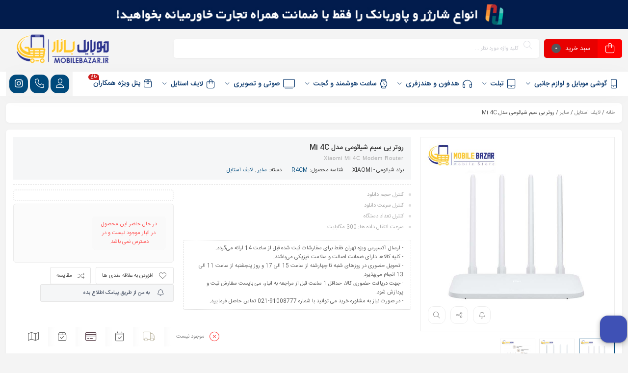

--- FILE ---
content_type: text/html; charset=UTF-8
request_url: https://mobilebazar.ir/product/%D8%B1%D9%88%D8%AA%D8%B1-%D8%A8%DB%8C-%D8%B3%DB%8C%D9%85-%D8%B4%DB%8C%D8%A7%D8%A6%D9%88%D9%85%DB%8C-%D9%85%D8%AF%D9%84-mi-4c/
body_size: 37457
content:
<!DOCTYPE html>
<html dir="rtl" lang="fa-IR">
<head>
	<!--meta tag-->
	<meta charset="UTF-8"/>
	<meta http-equiv="X-UA-Compatible" content="IE=edge">
	<meta name="viewport" content="width=device-width, initial-scale=1.0">
	<link rel="profile" href="http://gmpg.org/xfn/11"/>
	<link rel="pingback" href="https://mobilebazar.ir/xmlrpc.php"/>

	<script defer src="[data-uri]"></script><meta name='robots' content='index, follow, max-image-preview:large, max-snippet:-1, max-video-preview:-1' />
<!--[if lt IE 9]><script src="https://html5shim.googlecode.com/svn/trunk/html5.js"></script><![endif]-->
	<!-- This site is optimized with the Yoast SEO Premium plugin v19.2.1 (Yoast SEO v20.13) - https://yoast.com/wordpress/plugins/seo/ -->
	<link media="all" href="https://mobilebazar.ir/wp-content/cache/autoptimize/css/autoptimize_d6e27d7959580c7828843fe375ec8154.css" rel="stylesheet"><title>قیمت و خرید روتر بی سیم شیائومی مدل Mi 4C</title>
	<link rel="canonical" href="https://mobilebazar.ir/product/روتر-بی-سیم-شیائومی-مدل-mi-4c/" />
	<meta property="og:locale" content="fa_IR" />
	<meta property="og:type" content="article" />
	<meta property="og:title" content="روتر بی سیم شیائومی مدل Mi 4C" />
	<meta property="og:description" content="کنترل حجم دانلود  کنترل سرعت دانلود  کنترل تعداد دستگاه  سرعت انتقال داده ها: 300 مگابایت" />
	<meta property="og:url" content="https://mobilebazar.ir/product/روتر-بی-سیم-شیائومی-مدل-mi-4c/" />
	<meta property="og:site_name" content="موبایل بازار" />
	<meta property="article:modified_time" content="2023-10-11T08:03:44+00:00" />
	<meta property="og:image" content="https://mobilebazar.ir/wp-content/uploads/2023/07/Mi-Router-4C-1.jpg" />
	<meta property="og:image:width" content="768" />
	<meta property="og:image:height" content="768" />
	<meta property="og:image:type" content="image/jpeg" />
	<meta name="twitter:card" content="summary_large_image" />
	<meta name="twitter:label1" content="زمان تقریبی برای خواندن" />
	<meta name="twitter:data1" content="1 دقیقه" />
	<script type="application/ld+json" class="yoast-schema-graph">{"@context":"https://schema.org","@graph":[{"@type":"WebPage","@id":"https://mobilebazar.ir/product/%d8%b1%d9%88%d8%aa%d8%b1-%d8%a8%db%8c-%d8%b3%db%8c%d9%85-%d8%b4%db%8c%d8%a7%d8%a6%d9%88%d9%85%db%8c-%d9%85%d8%af%d9%84-mi-4c/","url":"https://mobilebazar.ir/product/%d8%b1%d9%88%d8%aa%d8%b1-%d8%a8%db%8c-%d8%b3%db%8c%d9%85-%d8%b4%db%8c%d8%a7%d8%a6%d9%88%d9%85%db%8c-%d9%85%d8%af%d9%84-mi-4c/","name":"قیمت و خرید روتر بی سیم شیائومی مدل Mi 4C","isPartOf":{"@id":"https://mobilebazar.ir/#website"},"primaryImageOfPage":{"@id":"https://mobilebazar.ir/product/%d8%b1%d9%88%d8%aa%d8%b1-%d8%a8%db%8c-%d8%b3%db%8c%d9%85-%d8%b4%db%8c%d8%a7%d8%a6%d9%88%d9%85%db%8c-%d9%85%d8%af%d9%84-mi-4c/#primaryimage"},"image":{"@id":"https://mobilebazar.ir/product/%d8%b1%d9%88%d8%aa%d8%b1-%d8%a8%db%8c-%d8%b3%db%8c%d9%85-%d8%b4%db%8c%d8%a7%d8%a6%d9%88%d9%85%db%8c-%d9%85%d8%af%d9%84-mi-4c/#primaryimage"},"thumbnailUrl":"https://mobilebazar.ir/wp-content/uploads/2023/07/Mi-Router-4C-1.jpg","datePublished":"2023-07-04T10:44:32+00:00","dateModified":"2023-10-11T08:03:44+00:00","breadcrumb":{"@id":"https://mobilebazar.ir/product/%d8%b1%d9%88%d8%aa%d8%b1-%d8%a8%db%8c-%d8%b3%db%8c%d9%85-%d8%b4%db%8c%d8%a7%d8%a6%d9%88%d9%85%db%8c-%d9%85%d8%af%d9%84-mi-4c/#breadcrumb"},"inLanguage":"fa-IR","potentialAction":[{"@type":"ReadAction","target":["https://mobilebazar.ir/product/%d8%b1%d9%88%d8%aa%d8%b1-%d8%a8%db%8c-%d8%b3%db%8c%d9%85-%d8%b4%db%8c%d8%a7%d8%a6%d9%88%d9%85%db%8c-%d9%85%d8%af%d9%84-mi-4c/"]}]},{"@type":"ImageObject","inLanguage":"fa-IR","@id":"https://mobilebazar.ir/product/%d8%b1%d9%88%d8%aa%d8%b1-%d8%a8%db%8c-%d8%b3%db%8c%d9%85-%d8%b4%db%8c%d8%a7%d8%a6%d9%88%d9%85%db%8c-%d9%85%d8%af%d9%84-mi-4c/#primaryimage","url":"https://mobilebazar.ir/wp-content/uploads/2023/07/Mi-Router-4C-1.jpg","contentUrl":"https://mobilebazar.ir/wp-content/uploads/2023/07/Mi-Router-4C-1.jpg","width":768,"height":768,"caption":"روتر بیسیم Xiaomi مدل 4C"},{"@type":"BreadcrumbList","@id":"https://mobilebazar.ir/product/%d8%b1%d9%88%d8%aa%d8%b1-%d8%a8%db%8c-%d8%b3%db%8c%d9%85-%d8%b4%db%8c%d8%a7%d8%a6%d9%88%d9%85%db%8c-%d9%85%d8%af%d9%84-mi-4c/#breadcrumb","itemListElement":[{"@type":"ListItem","position":1,"name":"خانه","item":"https://mobilebazar.ir/"},{"@type":"ListItem","position":2,"name":"فروشگاه","item":"https://mobilebazar.ir/shop/"},{"@type":"ListItem","position":3,"name":"روتر بی سیم شیائومی مدل Mi 4C"}]},{"@type":"WebSite","@id":"https://mobilebazar.ir/#website","url":"https://mobilebazar.ir/","name":"موبایل بازار","description":"بررسی، مقایسه و خرید موبایل و لوازم جانبی","publisher":{"@id":"https://mobilebazar.ir/#organization"},"potentialAction":[{"@type":"SearchAction","target":{"@type":"EntryPoint","urlTemplate":"https://mobilebazar.ir/?s={search_term_string}"},"query-input":"required name=search_term_string"}],"inLanguage":"fa-IR"},{"@type":"Organization","@id":"https://mobilebazar.ir/#organization","name":"موبایل بازار","url":"https://mobilebazar.ir/","logo":{"@type":"ImageObject","inLanguage":"fa-IR","@id":"https://mobilebazar.ir/#/schema/logo/image/","url":"https://mobilebazar.ir/wp-content/uploads/2020/10/logo_new.png","contentUrl":"https://mobilebazar.ir/wp-content/uploads/2020/10/logo_new.png","width":2232,"height":686,"caption":"موبایل بازار"},"image":{"@id":"https://mobilebazar.ir/#/schema/logo/image/"},"sameAs":["https://instagram.com/mobile.bazar.ir"]}]}</script>
	<!-- / Yoast SEO Premium plugin. -->


<link rel="alternate" type="application/rss+xml" title="موبایل بازار &raquo; خوراک" href="https://mobilebazar.ir/feed/" />
<link rel="alternate" type="application/rss+xml" title="موبایل بازار &raquo; خوراک دیدگاه‌ها" href="https://mobilebazar.ir/comments/feed/" />
<link rel="alternate" type="application/rss+xml" title="موبایل بازار &raquo; روتر بی سیم شیائومی مدل Mi 4C خوراک دیدگاه‌ها" href="https://mobilebazar.ir/product/%d8%b1%d9%88%d8%aa%d8%b1-%d8%a8%db%8c-%d8%b3%db%8c%d9%85-%d8%b4%db%8c%d8%a7%d8%a6%d9%88%d9%85%db%8c-%d9%85%d8%af%d9%84-mi-4c/feed/" />
<link rel="icon" type="image/png" href="https://mobilebazar.ir/wp-content/uploads/2023/07/favicon.png" /><link rel="apple-touch-icon" href="https://mobilebazar.ir/wp-content/uploads/2023/07/favicon.png" /><meta name="msapplication-TileColor" content="#ffffff"><meta name="msapplication-TileImage" content="https://mobilebazar.ir/wp-content/uploads/2023/07/favicon.png" /><script defer src="[data-uri]"></script>























































<script defer type="text/javascript" src="https://mobilebazar.ir/wp-includes/js/jquery/jquery.min.js?ver=3.7.1" id="jquery-core-js"></script>
<script defer type="text/javascript" src="https://mobilebazar.ir/wp-includes/js/jquery/jquery-migrate.min.js?ver=3.4.1" id="jquery-migrate-js"></script>
<link rel="https://api.w.org/" href="https://mobilebazar.ir/wp-json/" /><link rel="alternate" title="JSON" type="application/json" href="https://mobilebazar.ir/wp-json/wp/v2/product/22931" /><link rel="EditURI" type="application/rsd+xml" title="RSD" href="https://mobilebazar.ir/xmlrpc.php?rsd" />
<meta name="generator" content="WordPress 6.6.1" />
<meta name="generator" content="WooCommerce 8.0.0" />
<link rel='shortlink' href='https://mobilebazar.ir/?p=22931' />
<link rel="alternate" title="oEmbed (JSON)" type="application/json+oembed" href="https://mobilebazar.ir/wp-json/oembed/1.0/embed?url=https%3A%2F%2Fmobilebazar.ir%2Fproduct%2F%25d8%25b1%25d9%2588%25d8%25aa%25d8%25b1-%25d8%25a8%25db%258c-%25d8%25b3%25db%258c%25d9%2585-%25d8%25b4%25db%258c%25d8%25a7%25d8%25a6%25d9%2588%25d9%2585%25db%258c-%25d9%2585%25d8%25af%25d9%2584-mi-4c%2F" />
<link rel="alternate" title="oEmbed (XML)" type="text/xml+oembed" href="https://mobilebazar.ir/wp-json/oembed/1.0/embed?url=https%3A%2F%2Fmobilebazar.ir%2Fproduct%2F%25d8%25b1%25d9%2588%25d8%25aa%25d8%25b1-%25d8%25a8%25db%258c-%25d8%25b3%25db%258c%25d9%2585-%25d8%25b4%25db%258c%25d8%25a7%25d8%25a6%25d9%2588%25d9%2585%25db%258c-%25d9%2585%25d8%25af%25d9%2584-mi-4c%2F&#038;format=xml" />
	<noscript><style>.woocommerce-product-gallery{ opacity: 1 !important; }</style></noscript>
	<meta name="generator" content="Elementor 3.15.2; features: e_dom_optimization, e_optimized_assets_loading, e_optimized_css_loading, additional_custom_breakpoints; settings: css_print_method-external, google_font-enabled, font_display-auto">
        
        <link rel="icon" href="https://mobilebazar.ir/wp-content/uploads/2021/02/cropped-cropped-favicon2-180x180-1-32x32.png" sizes="32x32" />
<link rel="icon" href="https://mobilebazar.ir/wp-content/uploads/2021/02/cropped-cropped-favicon2-180x180-1-192x192.png" sizes="192x192" />
<link rel="apple-touch-icon" href="https://mobilebazar.ir/wp-content/uploads/2021/02/cropped-cropped-favicon2-180x180-1-180x180.png" />
<meta name="msapplication-TileImage" content="https://mobilebazar.ir/wp-content/uploads/2021/02/cropped-cropped-favicon2-180x180-1-270x270.png" />
		
				            <script defer src="[data-uri]"></script>
		        </head>
<body class="rtl product-template-default single single-product postid-22931 wp-embed-responsive theme-mweb-digiland-pro woocommerce woocommerce-page woocommerce-no-js mweb-body labelstyle_three style_tabs_two sbs_one elementor-default elementor-kit-12613" itemscope  itemtype="https://schema.org/WebPage" >
		<div class="header_offer"><a href="https://mobilebazar.ir/product-category/accessories/charger_cable/"><img src="https://mobilebazar.ir/wp-content/uploads/2025/04/warranty.jpg" /></a></div><div class="togglesidebar cart_sidebar">
	<div class="cart_sidebar_wrap">
		<div class="cart_sidebar_head">
			<div class="fal fa-times cart_sidebar_close close_sidebar" data-class="open_cart_sidebar"></div>
			<strong>سبد خرید</strong>
			<div class="cart_count">0</div>
		</div>
		<div class="widget_shopping_cart_content">
			<form id="mweb-mini-cart-form" action="https://mobilebazar.ir/cart/" method="post">
    <input type="hidden" id="_wpnonce" name="_wpnonce" value="28fe2e7cdf" /><input type="hidden" name="_wp_http_referer" value="/product/%D8%B1%D9%88%D8%AA%D8%B1-%D8%A8%DB%8C-%D8%B3%DB%8C%D9%85-%D8%B4%DB%8C%D8%A7%D8%A6%D9%88%D9%85%DB%8C-%D9%85%D8%AF%D9%84-mi-4c/" /></form>

	<p class="woocommerce-mini-cart__empty-message">هیچ محصولی در سبد خرید نیست.</p>


		</div>
	</div>
</div>
<div class="account_action">
<div class="title">حساب کاربری</div>
<div class="login_wrap">
	<form id="mweb_login" action="#0" method="post">
		<span class="username"><input id="signin_email"  name="signin_email" type="text" placeholder="نام کاربری یا شماره موبایل" required></span>
		<span class="password"><input id="signin_password" name="signin_password" type="password" placeholder="گذرواژه" required></span>
		<label><input type="checkbox" id="remember-me" name="remember-me"><span class="remember_me">مرا به خاطر بسپار</span></label>
		<p id="message"></p>
        <input type="hidden" name="action" value="ajax_login" />
		<div class="flex_row">
		<input type="submit" value="ورود به حساب کاربری">
		<a class="lost" href="https://mobilebazar.ir?login=true&type=forgot-password">فراموشی گذرواژه؟</a>
		</div>
			</form>
	<span class="seprator"><i>یا</i></span>

	<div class="create_account"><span class="button"><i class="fal fa-user-plus"></i> ساخت حساب کاربری</span></div>
</div>
<div class="register_wrap">
<i class="close_modal fal fa-times-circle"></i>

		<form id="mweb_register" action="#0" method="post">
			
			<p class="form-row" id="phone_number_field">
				<label for="phone_number"></label>
				<span class="woocommerce-input-wrapper mobile"><input type="text" name="phone_number" id="phone_number" placeholder="شماره موبایل - 09xxxxxxxxx" value="" maxlength="11" required=""></span>
			</p>

			<span class="form-row-wide mail">
			  <input type="email" name="signup_email" id="signup_email" value="" placeholder="پست الکترونیک" required="">
			</span>

			
			<span class="form-row-wide password">
			  <input type="password" name="signup_pass" id="signup_pass" value="" placeholder="گذرواژه" required="">
			  <p class="help-block">حداقل 8 کاراکتر</p>
			</span>
						
		<p id="message"></p>
		<input type="hidden" name="action" value="ajax_register" />
		<div class="flex_row">
		<input type="submit" class="button" value="عضویت">

				</div>
			</form>

</div>

</div>		<header  role="banner"  itemscope  itemtype="https://schema.org/WPHeader"  class="head_2"> 
    <div class="full_header_wrap">
		<div class="container">
			<div class="row">
				<div class="col-5 col-sm-8 col-md-9">
										<div class="top_icons shop_cart fullwidth_shop_cart get_sidebar" data-class="open_cart_sidebar"> <a href="https://mobilebazar.ir/cart/" title="مشاهده سبد خرید"> <div class="top_cart_title" >سبد خرید <span class="shop-badge">0 </span></div><i class="fal fa-shopping-bag"></i></a>
											</div>
									
					<form class="search_wrap hide_mobile" id="ajax-form-search" method="get" action="https://mobilebazar.ir/"><i class="search_clear fal fa-times"></i><i class="search_icon fal fa-search"></i><input type="text" id="search-form-text" class="search-field" value="" name="s" placeholder="کلید واژه مورد نظر ..." /><button> جستجو </button><input type="hidden" name="post_type" value="product" /><input type="hidden" id="search_cat_id" name="cat_id" value="" /><div id="ajax-search-result"></div></form>				</div>
				<div class="col-7 col-sm-4 col-md-3">
					<div class="fullwidth_logo"><div class="logo"  itemscope  itemtype="https://schema.org/Organization" >
<a href="https://mobilebazar.ir/"  title="موبایل بازار">
		        <img src="https://mobilebazar.ir/wp-content/uploads/2023/07/MOBILEBAZAR.IR-DESKTOP.png" alt="موبایل بازار" >
        </a>	
<meta itemprop="name" content="موبایل بازار">
</div>
</div>
				</div>
			</div>
		</div>
	</div>

	<div class="main_nav fullwidth_menu custom_sticky">
		<div class="container">
			<div class="fullwidth_icons">
				<a href="https://instagram.com/mobile.bazar.ir" class="top_icons telegram" title="ما در شبکه اجتماعی"> <i class="fab fa-instagram"></i> </a>
				<div class="top_icons phone"> <i class="fal fa-phone"></i> <div class="head_phone"><strong>021</strong>91008777</div> </div>	
				
				
									 <a class="top_icons user_login login_btn" href="https://mobilebazar.ir/my-account/"><span> <i class="fal fa-user"></i> </span></a>
				 
				
			</div>
			<div id="navigation" class="mweb-drop-down mweb-main-menu"  role="navigation"  itemscope  itemtype="https://schema.org/SiteNavigationElement" >
	<ul id="menu-%d9%81%d9%87%d8%b1%d8%b3%d8%aa-%d8%a7%d8%b5%d9%84%db%8c-%d9%85%d9%88%d8%a8%d8%a7%db%8c%d9%84-%d8%a8%d8%a7%d8%b2%d8%a7%d8%b1" class="menu"><li  class="level-0 menu-item-28415 std-menu menu-icon-image menu-item menu-item-type-custom menu-item-object-custom menu-item-has-children" ><a href="#"><span class="menu-item-text"><i class="fal fa-mobile-alt"></i>گوشی موبایل و لوازم جانبی</span></a>
<ul class="sub-menu" >
	<li  class="level-1 menu-item-13136 std-menu menu-icon-image menu-item menu-item-type-taxonomy menu-item-object-product_cat menu-item-has-children" ><a href="https://mobilebazar.ir/product-category/mobile/"><i class="fal fa-mobile"></i>گوشی موبایل</a>
	<ul class="sub-menu" >
		<li  class="level-2 menu-item-13138 std-menu menu-item menu-item-type-taxonomy menu-item-object-product_cat" ><a href="https://mobilebazar.ir/product-category/mobile/apple/">گوشی موبایل اپل</a></li>
		<li  class="level-2 menu-item-13141 std-menu menu-item menu-item-type-taxonomy menu-item-object-product_cat" ><a href="https://mobilebazar.ir/product-category/mobile/samsung/">گوشی موبایل سامسونگ</a></li>
		<li  class="level-2 menu-item-13142 std-menu menu-item menu-item-type-taxonomy menu-item-object-product_cat" ><a href="https://mobilebazar.ir/product-category/mobile/xiaomi/">گوشی موبایل شیائومی</a></li>
		<li  class="level-2 menu-item-24966 std-menu menu-item menu-item-type-taxonomy menu-item-object-product_cat" ><a href="https://mobilebazar.ir/product-category/mobile/bond/">گوشی موبایل باند داریا</a></li>
		<li  class="level-2 menu-item-13143 std-menu menu-item menu-item-type-taxonomy menu-item-object-product_cat" ><a href="https://mobilebazar.ir/product-category/mobile/nokia/">گوشی موبایل نوکیا</a></li>
		<li  class="level-2 menu-item-13137 std-menu menu-item menu-item-type-taxonomy menu-item-object-product_cat" ><a href="https://mobilebazar.ir/product-category/mobile/honor/">گوشی موبایل آنر</a></li>
		<li  class="level-2 menu-item-13139 std-menu menu-item menu-item-type-taxonomy menu-item-object-product_cat" ><a href="https://mobilebazar.ir/product-category/mobile/lg/">گوشی موبایل ال جی</a></li>
		<li  class="level-2 menu-item-13144 std-menu menu-item menu-item-type-taxonomy menu-item-object-product_cat" ><a href="https://mobilebazar.ir/product-category/mobile/huawei/">گوشی موبایل هوآوی</a></li>
		<li  class="level-2 menu-item-14786 std-menu menu-item menu-item-type-taxonomy menu-item-object-product_cat" ><a href="https://mobilebazar.ir/product-category/mobile/%da%af%d9%88%d8%b4%db%8c-%d9%85%d9%88%d8%a8%d8%a7%db%8c%d9%84-%d8%ac%db%8c-%d9%be%d9%84%d8%a7%d8%b3/">گوشی موبایل جی پلاس</a></li>
		<li  class="level-2 menu-item-13145 std-menu menu-item menu-item-type-taxonomy menu-item-object-product_cat" ><a href="https://mobilebazar.ir/product-category/mobile/oneplus/">گوشی موبایل وان پلاس</a></li>
		<li  class="level-2 menu-item-13140 std-menu menu-item menu-item-type-taxonomy menu-item-object-product_cat" ><a href="https://mobilebazar.ir/product-category/mobile/oppo/">گوشی موبایل اوپو</a></li>
	</ul>
</li>
	<li  class="level-1 menu-item-24899 std-menu menu-icon-image menu-item menu-item-type-taxonomy menu-item-object-product_cat menu-item-has-children" ><a href="https://mobilebazar.ir/product-category/accessories/%d9%be%d8%a7%d9%88%d8%b1-%d8%a8%d8%a7%d9%86%da%a9/"><i class="fal fa-power-off"></i>پاور بانک</a>
	<ul class="sub-menu" >
		<li  class="level-2 menu-item-24908 std-menu menu-item menu-item-type-taxonomy menu-item-object-product_cat" ><a href="https://mobilebazar.ir/product-category/accessories/%d9%be%d8%a7%d9%88%d8%b1-%d8%a8%d8%a7%d9%86%da%a9/%d9%be%d8%a7%d9%88%d8%b1-%d8%a8%d8%a7%d9%86%da%a9-%d8%b4%db%8c%d8%a7%d8%a6%d9%88%d9%85%db%8c/">پاور بانک شیائومی</a></li>
		<li  class="level-2 menu-item-24907 std-menu menu-item menu-item-type-taxonomy menu-item-object-product_cat" ><a href="https://mobilebazar.ir/product-category/accessories/%d9%be%d8%a7%d9%88%d8%b1-%d8%a8%d8%a7%d9%86%da%a9/%d9%be%d8%a7%d9%88%d8%b1-%d8%a8%d8%a7%d9%86%da%a9-%d8%b3%d8%a7%d9%85%d8%b3%d9%88%d9%86%da%af/">پاور بانک سامسونگ</a></li>
		<li  class="level-2 menu-item-24906 std-menu menu-item menu-item-type-taxonomy menu-item-object-product_cat" ><a href="https://mobilebazar.ir/product-category/accessories/%d9%be%d8%a7%d9%88%d8%b1-%d8%a8%d8%a7%d9%86%da%a9/%d9%be%d8%a7%d9%88%d8%b1-%d8%a8%d8%a7%d9%86%da%a9-%d8%a8%db%8c%d8%b3%d9%88%d8%b3/">پاور بانک بیسوس</a></li>
		<li  class="level-2 menu-item-24905 std-menu menu-item menu-item-type-taxonomy menu-item-object-product_cat" ><a href="https://mobilebazar.ir/product-category/accessories/%d9%be%d8%a7%d9%88%d8%b1-%d8%a8%d8%a7%d9%86%da%a9/%d9%be%d8%a7%d9%88%d8%b1-%d8%a8%d8%a7%d9%86%da%a9-%d8%a7%d9%86%da%a9%d8%b1/">پاور بانک انکر</a></li>
	</ul>
</li>
	<li  class="level-1 menu-item-24902 std-menu menu-icon-image menu-item menu-item-type-taxonomy menu-item-object-product_cat menu-item-has-children" ><a href="https://mobilebazar.ir/product-category/accessories/charger_cable/"><i class="fal fa-charging-station"></i>شارژر و کابل</a>
	<ul class="sub-menu" >
		<li  class="level-2 menu-item-24910 std-menu menu-item menu-item-type-taxonomy menu-item-object-product_cat" ><a href="https://mobilebazar.ir/product-category/accessories/charger_cable/car_charger/">شارژر فندکی</a></li>
		<li  class="level-2 menu-item-24911 std-menu menu-item menu-item-type-taxonomy menu-item-object-product_cat" ><a href="https://mobilebazar.ir/product-category/accessories/charger_cable/wireless_charger/">شارژر وایرلس</a></li>
		<li  class="level-2 menu-item-24912 std-menu menu-item menu-item-type-taxonomy menu-item-object-product_cat" ><a href="https://mobilebazar.ir/product-category/accessories/charger_cable/cable_charger/">کابل شارژ</a></li>
	</ul>
</li>
	<li  class="level-1 menu-item-24900 std-menu menu-icon-image menu-item menu-item-type-taxonomy menu-item-object-product_cat" ><a href="https://mobilebazar.ir/product-category/accessories/%d8%ad%d8%a7%d9%81%d8%b8%d9%87-%d8%ac%d8%a7%d9%86%d8%a8%db%8c/"><i class="fal fa-ramp-loading"></i>حافظه جانبی</a></li>
	<li  class="level-1 menu-item-24903 std-menu menu-icon-image menu-item menu-item-type-taxonomy menu-item-object-product_cat" ><a href="https://mobilebazar.ir/product-category/accessories/frame/"><i class="fal fa-mobile"></i>قاب</a></li>
	<li  class="level-1 menu-item-24904 std-menu menu-icon-image menu-item menu-item-type-taxonomy menu-item-object-product_cat menu-item-has-children" ><a href="https://mobilebazar.ir/product-category/accessories/glass/"><i class="fal fa-mobile-android-alt"></i>گلس</a>
	<ul class="sub-menu" >
		<li  class="level-2 menu-item-24915 std-menu menu-item menu-item-type-taxonomy menu-item-object-product_cat" ><a href="https://mobilebazar.ir/product-category/accessories/glass/glass_mobile/">گلس موبایل</a></li>
		<li  class="level-2 menu-item-24913 std-menu menu-item menu-item-type-taxonomy menu-item-object-product_cat" ><a href="https://mobilebazar.ir/product-category/accessories/glass/glass_watch/">گلس ساعت هوشمند</a></li>
		<li  class="level-2 menu-item-24914 std-menu menu-item menu-item-type-taxonomy menu-item-object-product_cat" ><a href="https://mobilebazar.ir/product-category/accessories/glass/camera_glass/">گلس لنز و دوربین</a></li>
	</ul>
</li>
	<li  class="level-1 menu-item-24901 std-menu menu-item menu-item-type-taxonomy menu-item-object-product_cat" ><a href="https://mobilebazar.ir/product-category/accessories/%d8%b3%d8%a7%db%8c%d8%b1-%d9%84%d9%88%d8%a7%d8%b2%d9%85-%d8%ac%d8%a7%d9%86%d8%a8%db%8c/">سایر لوازم جانبی</a></li>
</ul>
</li>
<li  class="level-0 menu-item-13125 std-menu menu-icon-image menu-item menu-item-type-taxonomy menu-item-object-product_cat menu-item-has-children" ><a href="https://mobilebazar.ir/product-category/tablet/"><span class="menu-item-text"><i class="fal fa-tablet-android-alt"></i>تبلت</span></a>
<ul class="sub-menu" >
	<li  class="level-1 menu-item-14599 std-menu menu-item menu-item-type-taxonomy menu-item-object-product_cat" ><a href="https://mobilebazar.ir/product-category/tablet/%d8%aa%d8%a8%d9%84%d8%aa-%d8%a7%d9%be%d9%84/">تبلت اپل</a></li>
	<li  class="level-1 menu-item-13127 std-menu menu-item menu-item-type-taxonomy menu-item-object-product_cat" ><a href="https://mobilebazar.ir/product-category/tablet/samsung_tab/">تبلت سامسونگ</a></li>
	<li  class="level-1 menu-item-13128 std-menu menu-item menu-item-type-taxonomy menu-item-object-product_cat" ><a href="https://mobilebazar.ir/product-category/tablet/lenovo_tab/">تبلت لنوو</a></li>
	<li  class="level-1 menu-item-13129 std-menu menu-item menu-item-type-taxonomy menu-item-object-product_cat" ><a href="https://mobilebazar.ir/product-category/tablet/huawei_tab/">تبلت هواوی</a></li>
</ul>
</li>
<li  class="level-0 menu-item-13194 std-menu menu-icon-image menu-item menu-item-type-taxonomy menu-item-object-product_cat menu-item-has-children" ><a href="https://mobilebazar.ir/product-category/headphone/"><span class="menu-item-text"><i class="fal fa-headphones"></i>هدفون و هندزفری</span></a>
<ul class="sub-menu" >
	<li  class="level-1 menu-item-13195 std-menu menu-item menu-item-type-taxonomy menu-item-object-product_cat" ><a href="https://mobilebazar.ir/product-category/headphone/%d9%87%d8%af%d9%81%d9%88%d9%86-%d9%88-%d9%87%d9%86%d8%af%d8%b2%d9%81%d8%b1%db%8c-%d8%a7%d9%be%d9%84/">هدفون و هندزفری اپل</a></li>
	<li  class="level-1 menu-item-13197 std-menu menu-item menu-item-type-taxonomy menu-item-object-product_cat" ><a href="https://mobilebazar.ir/product-category/headphone/%d9%87%d8%af%d9%81%d9%88%d9%86-%d9%88-%d9%87%d9%86%d8%af%d8%b2%d9%81%d8%b1%db%8c-%d8%b3%d8%a7%d9%85%d8%b3%d9%88%d9%86%da%af/">هدفون و هندزفری سامسونگ</a></li>
	<li  class="level-1 menu-item-13198 std-menu menu-item menu-item-type-taxonomy menu-item-object-product_cat" ><a href="https://mobilebazar.ir/product-category/headphone/%d9%87%d8%af%d9%81%d9%88%d9%86-%d9%88-%d9%87%d9%86%d8%af%d8%b2%d9%81%d8%b1%db%8c-%d8%b4%db%8c%d8%a7%d8%a6%d9%88%d9%85%db%8c/">هدفون و هندزفری شیائومی</a></li>
	<li  class="level-1 menu-item-13200 std-menu menu-item menu-item-type-taxonomy menu-item-object-product_cat" ><a href="https://mobilebazar.ir/product-category/headphone/%d9%87%d8%af%d9%81%d9%88%d9%86-%d9%88-%d9%87%d9%86%d8%af%d8%b2%d9%81%d8%b1%db%8c-%d9%87%d9%88%d8%a7%d9%88%db%8c/">هدفون و هندزفری هواوی</a></li>
	<li  class="level-1 menu-item-15485 std-menu menu-item menu-item-type-taxonomy menu-item-object-product_cat" ><a href="https://mobilebazar.ir/product-category/headphone/%d9%87%d8%af%d9%81%d9%88%d9%86-%d9%88-%d9%87%d9%86%d8%af%d8%b2%d9%81%d8%b1%db%8c-%d8%b3%d9%88%d9%86%db%8c/">هدفون و هندزفری سونی</a></li>
	<li  class="level-1 menu-item-13196 std-menu menu-item menu-item-type-taxonomy menu-item-object-product_cat" ><a href="https://mobilebazar.ir/product-category/headphone/%d9%87%d8%af%d9%81%d9%88%d9%86-%d9%88-%d9%87%d9%86%d8%af%d8%b2%d9%81%d8%b1%db%8c-%d8%a8%db%8c%d8%aa%d8%b3/">هدفون و هندزفری بیتس</a></li>
	<li  class="level-1 menu-item-13828 std-menu menu-item menu-item-type-taxonomy menu-item-object-product_cat" ><a href="https://mobilebazar.ir/product-category/headphone/%d9%87%d8%af%d9%81%d9%88%d9%86-%d9%88-%d9%87%d9%86%d8%af%d8%b2%d9%81%d8%b1%db%8c-%d8%a8%db%8c%d8%b3%d9%88%d8%b3/">هدفون و هندزفری بیسوس</a></li>
	<li  class="level-1 menu-item-17705 std-menu menu-item menu-item-type-taxonomy menu-item-object-product_cat" ><a href="https://mobilebazar.ir/product-category/headphone/%d9%87%d8%af%d9%81%d9%88%d9%86-%d9%88-%d9%87%d9%86%d8%af%d8%b2%d9%81%d8%b1%db%8c-%d9%87%d8%a7%db%8c%d9%86%d9%88-%d8%aa%da%a9%d9%88/">هدفون و هندزفری هاینو تکو</a></li>
</ul>
</li>
<li  class="level-0 menu-item-13204 std-menu menu-icon-image menu-item menu-item-type-taxonomy menu-item-object-product_cat menu-item-has-children" ><a href="https://mobilebazar.ir/product-category/whatch/"><span class="menu-item-text"><i class="fal fa-watch"></i>ساعت هوشمند و گجت</span></a>
<ul class="sub-menu" >
	<li  class="level-1 menu-item-24860 std-menu menu-item menu-item-type-taxonomy menu-item-object-product_cat" ><a href="https://mobilebazar.ir/product-category/whatch/%d8%b3%d8%a7%d8%b9%d8%aa-%d9%87%d9%88%d8%b4%d9%85%d9%86%d8%af-%d8%a7%d9%be%d9%84/">ساعت هوشمند اپل</a></li>
	<li  class="level-1 menu-item-24861 std-menu menu-item menu-item-type-taxonomy menu-item-object-product_cat" ><a href="https://mobilebazar.ir/product-category/whatch/samsung-whatch/">ساعت هوشمند سامسونگ</a></li>
	<li  class="level-1 menu-item-24862 std-menu menu-item menu-item-type-taxonomy menu-item-object-product_cat" ><a href="https://mobilebazar.ir/product-category/whatch/xiaomi-whatch/">ساعت هوشمند شیائومی</a></li>
	<li  class="level-1 menu-item-24864 std-menu menu-item menu-item-type-taxonomy menu-item-object-product_cat" ><a href="https://mobilebazar.ir/product-category/whatch/huawei-whatch/">ساعت هوشمند هوآوی</a></li>
	<li  class="level-1 menu-item-24863 std-menu menu-item menu-item-type-taxonomy menu-item-object-product_cat" ><a href="https://mobilebazar.ir/product-category/whatch/%d8%b3%d8%a7%d8%b9%d8%aa-%d9%87%d9%88%d8%b4%d9%85%d9%86%d8%af-%d9%87%d8%a7%db%8c%d9%86%d9%88-%d8%aa%da%a9%d9%88/">ساعت هوشمند هاینو تکو</a></li>
	<li  class="level-1 menu-item-24892 std-menu menu-item menu-item-type-taxonomy menu-item-object-product_cat menu-item-has-children" ><a href="https://mobilebazar.ir/product-category/%d9%85%da%86-%d8%a8%d9%86%d8%af-%d9%87%d9%88%d8%b4%d9%85%d9%86%d8%af/">مچ بند هوشمند</a>
	<ul class="sub-menu" >
		<li  class="level-2 menu-item-24893 std-menu menu-item menu-item-type-taxonomy menu-item-object-product_cat" ><a href="https://mobilebazar.ir/product-category/%d9%85%da%86-%d8%a8%d9%86%d8%af-%d9%87%d9%88%d8%b4%d9%85%d9%86%d8%af/%d9%85%da%86-%d8%a8%d9%86%d8%af-%d9%87%d9%88%d8%b4%d9%85%d9%86%d8%af-%d8%b4%db%8c%d8%a7%d8%a6%d9%88%d9%85%db%8c/">مچ بند هوشمند شیائومی</a></li>
		<li  class="level-2 menu-item-24894 std-menu menu-item menu-item-type-taxonomy menu-item-object-product_cat" ><a href="https://mobilebazar.ir/product-category/%d9%85%da%86-%d8%a8%d9%86%d8%af-%d9%87%d9%88%d8%b4%d9%85%d9%86%d8%af/%d9%85%da%86-%d8%a8%d9%86%d8%af-%d9%87%d9%88%d8%b4%d9%85%d9%86%d8%af-%d9%87%d9%88%d8%a7%d9%88%db%8c/">مچ بند هوشمند هواوی</a></li>
	</ul>
</li>
</ul>
</li>
<li  class="level-0 menu-item-24877 std-menu menu-icon-image menu-item menu-item-type-taxonomy menu-item-object-product_cat menu-item-has-children" ><a href="https://mobilebazar.ir/product-category/%d9%84%d8%a7%db%8c%d9%81-%d8%a7%d8%b3%d8%aa%d8%a7%db%8c%d9%84/%d8%b5%d9%88%d8%aa%db%8c-%d9%88-%d8%aa%d8%b5%d9%88%db%8c%d8%b1%db%8c/"><span class="menu-item-text"><i class="fal fa-tv"></i>صوتی و تصویری</span></a>
<ul class="sub-menu" >
	<li  class="level-1 menu-item-24874 std-menu menu-item menu-item-type-taxonomy menu-item-object-product_cat" ><a href="https://mobilebazar.ir/product-category/%d9%84%d8%a7%db%8c%d9%81-%d8%a7%d8%b3%d8%aa%d8%a7%db%8c%d9%84/%d8%a7%d8%b3%d9%be%db%8c%da%a9%d8%b1/">اسپیکر</a></li>
	<li  class="level-1 menu-item-24878 std-menu menu-item menu-item-type-taxonomy menu-item-object-product_cat" ><a href="https://mobilebazar.ir/product-category/%d9%84%d8%a7%db%8c%d9%81-%d8%a7%d8%b3%d8%aa%d8%a7%db%8c%d9%84/%d8%b5%d9%88%d8%aa%db%8c-%d9%88-%d8%aa%d8%b5%d9%88%db%8c%d8%b1%db%8c/%d8%a7%d9%86%d8%af%d8%b1%d9%88%db%8c%d8%af-%d8%a8%d8%a7%da%a9%d8%b3/">اندروید باکس</a></li>
	<li  class="level-1 menu-item-24879 std-menu menu-item menu-item-type-taxonomy menu-item-object-product_cat" ><a href="https://mobilebazar.ir/product-category/%d9%84%d8%a7%db%8c%d9%81-%d8%a7%d8%b3%d8%aa%d8%a7%db%8c%d9%84/%d8%b5%d9%88%d8%aa%db%8c-%d9%88-%d8%aa%d8%b5%d9%88%db%8c%d8%b1%db%8c/%d8%b3%d8%a7%d9%86%d8%af%d8%a8%d8%a7%d8%b1/">ساندبار</a></li>
	<li  class="level-1 menu-item-24884 std-menu menu-item menu-item-type-taxonomy menu-item-object-product_cat" ><a href="https://mobilebazar.ir/product-category/%d9%84%d8%a7%db%8c%d9%81-%d8%a7%d8%b3%d8%aa%d8%a7%db%8c%d9%84/%da%af%db%8c%d9%85-%d8%a7%d8%b3%d8%aa%d9%88%d8%b1/">گیم استور</a></li>
</ul>
</li>
<li  class="level-0 menu-item-13208 std-menu menu-icon-image menu-item menu-item-type-taxonomy menu-item-object-product_cat current-product-ancestor current-menu-parent current-product-parent menu-item-has-children" ><a href="https://mobilebazar.ir/product-category/%d9%84%d8%a7%db%8c%d9%81-%d8%a7%d8%b3%d8%aa%d8%a7%db%8c%d9%84/"><span class="menu-item-text"><i class="fal fa-shopping-bag"></i>لایف استایل</span></a>
<ul class="sub-menu" >
	<li  class="level-1 menu-item-24887 std-menu menu-item menu-item-type-taxonomy menu-item-object-product_cat menu-item-has-children" ><a href="https://mobilebazar.ir/product-category/%d9%84%d8%a7%db%8c%d9%81-%d8%a7%d8%b3%d8%aa%d8%a7%db%8c%d9%84/%d9%84%d9%88%d8%a7%d8%b2%d9%85-%d8%b4%d8%ae%d8%b5%db%8c/">لوازم شخصی</a>
	<ul class="sub-menu" >
		<li  class="level-2 menu-item-24888 std-menu menu-item menu-item-type-taxonomy menu-item-object-product_cat" ><a href="https://mobilebazar.ir/product-category/%d9%84%d8%a7%db%8c%d9%81-%d8%a7%d8%b3%d8%aa%d8%a7%db%8c%d9%84/%d9%84%d9%88%d8%a7%d8%b2%d9%85-%d8%b4%d8%ae%d8%b5%db%8c/%d9%85%d8%a7%d8%b3%d8%a7%da%98%d9%88%d8%b1/">ماساژور</a></li>
		<li  class="level-2 menu-item-24889 std-menu menu-item menu-item-type-taxonomy menu-item-object-product_cat" ><a href="https://mobilebazar.ir/product-category/%d9%84%d8%a7%db%8c%d9%81-%d8%a7%d8%b3%d8%aa%d8%a7%db%8c%d9%84/%d9%84%d9%88%d8%a7%d8%b2%d9%85-%d8%b4%d8%ae%d8%b5%db%8c/%d9%85%d8%a7%d8%b4%db%8c%d9%86-%d8%a7%d8%b5%d9%84%d8%a7%d8%ad/">ماشین اصلاح</a></li>
		<li  class="level-2 menu-item-24890 std-menu menu-item menu-item-type-taxonomy menu-item-object-product_cat" ><a href="https://mobilebazar.ir/product-category/%d9%84%d8%a7%db%8c%d9%81-%d8%a7%d8%b3%d8%aa%d8%a7%db%8c%d9%84/%d9%84%d9%88%d8%a7%d8%b2%d9%85-%d8%b4%d8%ae%d8%b5%db%8c/%d9%85%d8%b3%d9%88%d8%a7%da%a9-%d8%a8%d8%b1%d9%82%db%8c/">مسواک برقی</a></li>
		<li  class="level-2 menu-item-24880 std-menu menu-item menu-item-type-taxonomy menu-item-object-product_cat" ><a href="https://mobilebazar.ir/product-category/%d9%84%d8%a7%db%8c%d9%81-%d8%a7%d8%b3%d8%aa%d8%a7%db%8c%d9%84/%d9%84%d9%88%d8%a7%d8%b2%d9%85-%d8%b4%d8%ae%d8%b5%db%8c/%d8%b3%d8%b4%d9%88%d8%a7%d8%b1/">سشوار</a></li>
		<li  class="level-2 menu-item-24891 std-menu menu-item menu-item-type-taxonomy menu-item-object-product_cat" ><a href="https://mobilebazar.ir/product-category/%d9%84%d8%a7%db%8c%d9%81-%d8%a7%d8%b3%d8%aa%d8%a7%db%8c%d9%84/%d9%84%d9%88%d8%a7%d8%b2%d9%85-%d8%b4%d8%ae%d8%b5%db%8c/%d9%85%d9%88%d8%b2%d9%86-%d8%a8%db%8c%d9%86%db%8c/">موزن بینی</a></li>
	</ul>
</li>
	<li  class="level-1 menu-item-24885 std-menu menu-item menu-item-type-taxonomy menu-item-object-product_cat menu-item-has-children" ><a href="https://mobilebazar.ir/product-category/%d9%84%d8%a7%db%8c%d9%81-%d8%a7%d8%b3%d8%aa%d8%a7%db%8c%d9%84/%d9%84%d9%88%d8%a7%d8%b2%d9%85-%d8%ae%d8%a7%d9%86%da%af%db%8c/">لوازم خانگی</a>
	<ul class="sub-menu" >
		<li  class="level-2 menu-item-24869 std-menu menu-item menu-item-type-taxonomy menu-item-object-product_cat" ><a href="https://mobilebazar.ir/product-category/%d9%84%d8%a7%db%8c%d9%81-%d8%a7%d8%b3%d8%aa%d8%a7%db%8c%d9%84/%d9%84%d9%88%d8%a7%d8%b2%d9%85-%d8%ae%d8%a7%d9%86%da%af%db%8c/%d8%a7%d8%aa%d9%88/">اتو</a></li>
		<li  class="level-2 menu-item-24870 std-menu menu-item menu-item-type-taxonomy menu-item-object-product_cat" ><a href="https://mobilebazar.ir/product-category/%d9%84%d8%a7%db%8c%d9%81-%d8%a7%d8%b3%d8%aa%d8%a7%db%8c%d9%84/%d9%84%d9%88%d8%a7%d8%b2%d9%85-%d8%ae%d8%a7%d9%86%da%af%db%8c/%d8%a8%d8%ae%d8%a7%d8%b1%d8%b4%d9%88%db%8c/">بخارشوی</a></li>
		<li  class="level-2 menu-item-24871 std-menu menu-item menu-item-type-taxonomy menu-item-object-product_cat" ><a href="https://mobilebazar.ir/product-category/%d9%84%d8%a7%db%8c%d9%81-%d8%a7%d8%b3%d8%aa%d8%a7%db%8c%d9%84/%d9%84%d9%88%d8%a7%d8%b2%d9%85-%d8%ae%d8%a7%d9%86%da%af%db%8c/%d8%aa%d8%b1%d8%a7%d8%b2%d9%88/">ترازو</a></li>
		<li  class="level-2 menu-item-24872 std-menu menu-item menu-item-type-taxonomy menu-item-object-product_cat" ><a href="https://mobilebazar.ir/product-category/%d9%84%d8%a7%db%8c%d9%81-%d8%a7%d8%b3%d8%aa%d8%a7%db%8c%d9%84/%d9%84%d9%88%d8%a7%d8%b2%d9%85-%d8%ae%d8%a7%d9%86%da%af%db%8c/%d8%ac%d8%a7%d8%b1%d9%88-%d8%a8%d8%b1%d9%82%db%8c/">جارو برقی</a></li>
		<li  class="level-2 menu-item-24873 std-menu menu-item menu-item-type-taxonomy menu-item-object-product_cat" ><a href="https://mobilebazar.ir/product-category/%d9%84%d8%a7%db%8c%d9%81-%d8%a7%d8%b3%d8%aa%d8%a7%db%8c%d9%84/%d9%84%d9%88%d8%a7%d8%b2%d9%85-%d8%ae%d8%a7%d9%86%da%af%db%8c/%d8%af%d8%b3%d8%aa%da%af%d8%a7%d9%87-%d8%aa%d8%b5%d9%81%db%8c%d9%87-%da%a9%d9%86%d9%86%d8%af%d9%87-%d9%87%d9%88%d8%a7/">دستگاه تصفیه کننده هوا</a></li>
		<li  class="level-2 menu-item-24886 std-menu menu-item menu-item-type-taxonomy menu-item-object-product_cat" ><a href="https://mobilebazar.ir/product-category/%d9%84%d8%a7%db%8c%d9%81-%d8%a7%d8%b3%d8%aa%d8%a7%db%8c%d9%84/%d9%84%d9%88%d8%a7%d8%b2%d9%85-%d8%ae%d8%a7%d9%86%da%af%db%8c/%d9%84%d9%88%d8%a7%d8%b2%d9%85-%d8%a2%d8%b4%d9%be%d8%b2%d8%ae%d8%a7%d9%86%d9%87/">لوازم آشپزخانه</a></li>
	</ul>
</li>
	<li  class="level-1 menu-item-24875 std-menu menu-item menu-item-type-taxonomy menu-item-object-product_cat" ><a href="https://mobilebazar.ir/product-category/%d9%84%d8%a7%db%8c%d9%81-%d8%a7%d8%b3%d8%aa%d8%a7%db%8c%d9%84/%d8%a7%d8%b3%da%a9%d9%88%d8%aa%d8%b1/">اسکوتر</a></li>
	<li  class="level-1 menu-item-24876 std-menu menu-item menu-item-type-taxonomy menu-item-object-product_cat current-product-ancestor current-menu-parent current-product-parent" ><a href="https://mobilebazar.ir/product-category/%d9%84%d8%a7%db%8c%d9%81-%d8%a7%d8%b3%d8%aa%d8%a7%db%8c%d9%84/%d8%b3%d8%a7%db%8c%d8%b1/">سایر</a></li>
</ul>
</li>
<li  class="level-0 menu-item-28401 std-menu menu-item-sale-badge menu-icon-image menu-item menu-item-type-custom menu-item-object-custom" ><a href="https://mobilebazar.ir/product-category/b2b/"><span class="menu-item-text"><i class="fal fa-box-alt"></i>پنل ویژه همکاران</span><span class="sale-badge">داغ</span></a></li>
</ul></div>
			<div class="off-canvas-wrap ">
	<div class="close-off-canvas-wrap"> <a href="#" id="mweb-close-off-canvas"> <i class="fal fa-times"></i> </a></div>
	<div class="off-canvas-inner">
		<div id="mweb-mobile-nav" class="mobile-menu-wrap">
			<ul id="menu-%d9%81%d9%87%d8%b1%d8%b3%d8%aa-%d9%85%d9%88%d8%a8%d8%a7%db%8c%d9%84-%d8%af%d8%b3%d8%aa%d9%87-%d8%a8%d9%86%d8%af%db%8c" class="mobile-menu"><li  class="menu-item-14088 menu-item menu-item-type-taxonomy menu-item-object-product_cat menu-item-has-children"><a href="https://mobilebazar.ir/product-category/mobile/">گوشی موبایل</a>
<ul class="sub-menu">
	<li  class="menu-item-14090 menu-item menu-item-type-taxonomy menu-item-object-product_cat"><a href="https://mobilebazar.ir/product-category/mobile/apple/">گوشی موبایل اپل</a></li>
	<li  class="menu-item-14093 menu-item menu-item-type-taxonomy menu-item-object-product_cat"><a href="https://mobilebazar.ir/product-category/mobile/samsung/">گوشی موبایل سامسونگ</a></li>
	<li  class="menu-item-14094 menu-item menu-item-type-taxonomy menu-item-object-product_cat"><a href="https://mobilebazar.ir/product-category/mobile/xiaomi/">گوشی موبایل شیائومی</a></li>
	<li  class="menu-item-24852 menu-item menu-item-type-custom menu-item-object-custom"><a href="https://mobilebazar.ir/product-category/mobile/bond/">گوشی موبایل باند</a></li>
	<li  class="menu-item-14091 menu-item menu-item-type-taxonomy menu-item-object-product_cat"><a href="https://mobilebazar.ir/product-category/mobile/lg/">گوشی موبایل ال جی</a></li>
	<li  class="menu-item-14089 menu-item menu-item-type-taxonomy menu-item-object-product_cat"><a href="https://mobilebazar.ir/product-category/mobile/honor/">گوشی موبایل آنر</a></li>
	<li  class="menu-item-14092 menu-item menu-item-type-taxonomy menu-item-object-product_cat"><a href="https://mobilebazar.ir/product-category/mobile/oppo/">گوشی موبایل اوپو</a></li>
	<li  class="menu-item-14095 menu-item menu-item-type-taxonomy menu-item-object-product_cat"><a href="https://mobilebazar.ir/product-category/mobile/nokia/">گوشی موبایل نوکیا</a></li>
	<li  class="menu-item-14096 menu-item menu-item-type-taxonomy menu-item-object-product_cat"><a href="https://mobilebazar.ir/product-category/mobile/huawei/">گوشی موبایل هوآوی</a></li>
	<li  class="menu-item-14097 menu-item menu-item-type-taxonomy menu-item-object-product_cat"><a href="https://mobilebazar.ir/product-category/mobile/oneplus/">گوشی موبایل وان پلاس</a></li>
	<li  class="menu-item-14787 menu-item menu-item-type-taxonomy menu-item-object-product_cat"><a href="https://mobilebazar.ir/product-category/mobile/%da%af%d9%88%d8%b4%db%8c-%d9%85%d9%88%d8%a8%d8%a7%db%8c%d9%84-%d8%ac%db%8c-%d9%be%d9%84%d8%a7%d8%b3/">گوشی موبایل جی پلاس</a></li>
</ul>
</li>
<li  class="menu-item-14078 menu-item menu-item-type-taxonomy menu-item-object-product_cat menu-item-has-children"><a href="https://mobilebazar.ir/product-category/tablet/">تبلت</a>
<ul class="sub-menu">
	<li  class="menu-item-14080 menu-item menu-item-type-taxonomy menu-item-object-product_cat"><a href="https://mobilebazar.ir/product-category/tablet/samsung_tab/">تبلت سامسونگ</a></li>
	<li  class="menu-item-14598 menu-item menu-item-type-taxonomy menu-item-object-product_cat"><a href="https://mobilebazar.ir/product-category/tablet/%d8%aa%d8%a8%d9%84%d8%aa-%d8%a7%d9%be%d9%84/">تبلت اپل</a></li>
	<li  class="menu-item-14082 menu-item menu-item-type-taxonomy menu-item-object-product_cat"><a href="https://mobilebazar.ir/product-category/tablet/huawei_tab/">تبلت هواوی</a></li>
	<li  class="menu-item-14081 menu-item menu-item-type-taxonomy menu-item-object-product_cat"><a href="https://mobilebazar.ir/product-category/tablet/lenovo_tab/">تبلت لنوو</a></li>
</ul>
</li>
<li  class="menu-item-14134 menu-item menu-item-type-taxonomy menu-item-object-product_cat menu-item-has-children"><a href="https://mobilebazar.ir/product-category/headphone/">هدفون و هندزفری</a>
<ul class="sub-menu">
	<li  class="menu-item-14135 menu-item menu-item-type-taxonomy menu-item-object-product_cat"><a href="https://mobilebazar.ir/product-category/headphone/%d9%87%d8%af%d9%81%d9%88%d9%86-%d9%88-%d9%87%d9%86%d8%af%d8%b2%d9%81%d8%b1%db%8c-%d8%a7%d9%be%d9%84/">هدفون و هندزفری اپل</a></li>
	<li  class="menu-item-14138 menu-item menu-item-type-taxonomy menu-item-object-product_cat"><a href="https://mobilebazar.ir/product-category/headphone/%d9%87%d8%af%d9%81%d9%88%d9%86-%d9%88-%d9%87%d9%86%d8%af%d8%b2%d9%81%d8%b1%db%8c-%d8%b3%d8%a7%d9%85%d8%b3%d9%88%d9%86%da%af/">هدفون و هندزفری سامسونگ</a></li>
	<li  class="menu-item-14139 menu-item menu-item-type-taxonomy menu-item-object-product_cat"><a href="https://mobilebazar.ir/product-category/headphone/%d9%87%d8%af%d9%81%d9%88%d9%86-%d9%88-%d9%87%d9%86%d8%af%d8%b2%d9%81%d8%b1%db%8c-%d8%b4%db%8c%d8%a7%d8%a6%d9%88%d9%85%db%8c/">هدفون و هندزفری شیائومی</a></li>
	<li  class="menu-item-14141 menu-item menu-item-type-taxonomy menu-item-object-product_cat"><a href="https://mobilebazar.ir/product-category/headphone/%d9%87%d8%af%d9%81%d9%88%d9%86-%d9%88-%d9%87%d9%86%d8%af%d8%b2%d9%81%d8%b1%db%8c-%d9%87%d9%88%d8%a7%d9%88%db%8c/">هدفون و هندزفری هواوی</a></li>
	<li  class="menu-item-15486 menu-item menu-item-type-taxonomy menu-item-object-product_cat"><a href="https://mobilebazar.ir/product-category/headphone/%d9%87%d8%af%d9%81%d9%88%d9%86-%d9%88-%d9%87%d9%86%d8%af%d8%b2%d9%81%d8%b1%db%8c-%d8%b3%d9%88%d9%86%db%8c/">هدفون و هندزفری سونی</a></li>
	<li  class="menu-item-14136 menu-item menu-item-type-taxonomy menu-item-object-product_cat"><a href="https://mobilebazar.ir/product-category/headphone/%d9%87%d8%af%d9%81%d9%88%d9%86-%d9%88-%d9%87%d9%86%d8%af%d8%b2%d9%81%d8%b1%db%8c-%d8%a8%db%8c%d8%aa%d8%b3/">هدفون و هندزفری بیتس</a></li>
	<li  class="menu-item-17704 menu-item menu-item-type-taxonomy menu-item-object-product_cat"><a href="https://mobilebazar.ir/product-category/headphone/%d9%87%d8%af%d9%81%d9%88%d9%86-%d9%88-%d9%87%d9%86%d8%af%d8%b2%d9%81%d8%b1%db%8c-%d9%87%d8%a7%db%8c%d9%86%d9%88-%d8%aa%da%a9%d9%88/">هدفون و هندزفری هاینو تکو</a></li>
	<li  class="menu-item-14137 menu-item menu-item-type-taxonomy menu-item-object-product_cat"><a href="https://mobilebazar.ir/product-category/headphone/%d9%87%d8%af%d9%81%d9%88%d9%86-%d9%88-%d9%87%d9%86%d8%af%d8%b2%d9%81%d8%b1%db%8c-%d8%a8%db%8c%d8%b3%d9%88%d8%b3/">هدفون و هندزفری بیسوس</a></li>
</ul>
</li>
<li  class="menu-item-14083 menu-item menu-item-type-taxonomy menu-item-object-product_cat menu-item-has-children"><a href="https://mobilebazar.ir/product-category/whatch/">ساعت هوشمند و گجت</a>
<ul class="sub-menu">
	<li  class="menu-item-14156 menu-item menu-item-type-taxonomy menu-item-object-product_cat menu-item-has-children"><a href="https://mobilebazar.ir/product-category/whatch/">ساعت هوشمند</a>
	<ul class="sub-menu">
		<li  class="menu-item-14084 menu-item menu-item-type-taxonomy menu-item-object-product_cat"><a href="https://mobilebazar.ir/product-category/whatch/%d8%b3%d8%a7%d8%b9%d8%aa-%d9%87%d9%88%d8%b4%d9%85%d9%86%d8%af-%d8%a7%d9%be%d9%84/">ساعت هوشمند اپل</a></li>
		<li  class="menu-item-14085 menu-item menu-item-type-taxonomy menu-item-object-product_cat"><a href="https://mobilebazar.ir/product-category/whatch/samsung-whatch/">ساعت هوشمند سامسونگ</a></li>
		<li  class="menu-item-14086 menu-item menu-item-type-taxonomy menu-item-object-product_cat"><a href="https://mobilebazar.ir/product-category/whatch/xiaomi-whatch/">ساعت هوشمند شیائومی</a></li>
		<li  class="menu-item-14087 menu-item menu-item-type-taxonomy menu-item-object-product_cat"><a href="https://mobilebazar.ir/product-category/whatch/huawei-whatch/">ساعت هوشمند هوآوی</a></li>
		<li  class="menu-item-17703 menu-item menu-item-type-taxonomy menu-item-object-product_cat"><a href="https://mobilebazar.ir/product-category/whatch/%d8%b3%d8%a7%d8%b9%d8%aa-%d9%87%d9%88%d8%b4%d9%85%d9%86%d8%af-%d9%87%d8%a7%db%8c%d9%86%d9%88-%d8%aa%da%a9%d9%88/">ساعت هوشمند هاینو تکو</a></li>
	</ul>
</li>
	<li  class="menu-item-14130 menu-item menu-item-type-taxonomy menu-item-object-product_cat menu-item-has-children"><a href="https://mobilebazar.ir/product-category/%d9%85%da%86-%d8%a8%d9%86%d8%af-%d9%87%d9%88%d8%b4%d9%85%d9%86%d8%af/">مچ بند هوشمند</a>
	<ul class="sub-menu">
		<li  class="menu-item-14132 menu-item menu-item-type-taxonomy menu-item-object-product_cat"><a href="https://mobilebazar.ir/product-category/%d9%85%da%86-%d8%a8%d9%86%d8%af-%d9%87%d9%88%d8%b4%d9%85%d9%86%d8%af/%d9%85%da%86-%d8%a8%d9%86%d8%af-%d9%87%d9%88%d8%b4%d9%85%d9%86%d8%af-%d8%b4%db%8c%d8%a7%d8%a6%d9%88%d9%85%db%8c/">مچ بند هوشمند شیائومی</a></li>
		<li  class="menu-item-14133 menu-item menu-item-type-taxonomy menu-item-object-product_cat"><a href="https://mobilebazar.ir/product-category/%d9%85%da%86-%d8%a8%d9%86%d8%af-%d9%87%d9%88%d8%b4%d9%85%d9%86%d8%af/%d9%85%da%86-%d8%a8%d9%86%d8%af-%d9%87%d9%88%d8%b4%d9%85%d9%86%d8%af-%d9%87%d9%88%d8%a7%d9%88%db%8c/">مچ بند هوشمند هواوی</a></li>
	</ul>
</li>
	<li  class="menu-item-14145 menu-item menu-item-type-taxonomy menu-item-object-product_cat"><a href="https://mobilebazar.ir/product-category/whatch/%d9%84%d9%88%d8%a7%d8%b2%d9%85-%d8%ac%d8%a7%d9%86%d8%a8%db%8c-%d8%b3%d8%a7%d8%b9%d8%aa-%d9%87%d9%88%d8%b4%d9%85%d9%86%d8%af/">لوازم جانبی ساعت هوشمند</a></li>
</ul>
</li>
<li  class="menu-item-14153 menu-item menu-item-type-taxonomy menu-item-object-product_cat menu-item-has-children"><a href="https://mobilebazar.ir/product-category/accessories/">لوازم جانبی</a>
<ul class="sub-menu">
	<li  class="menu-item-14112 menu-item menu-item-type-taxonomy menu-item-object-product_cat menu-item-has-children"><a href="https://mobilebazar.ir/product-category/accessories/%d9%be%d8%a7%d9%88%d8%b1-%d8%a8%d8%a7%d9%86%da%a9/">پاور بانک</a>
	<ul class="sub-menu">
		<li  class="menu-item-14118 menu-item menu-item-type-taxonomy menu-item-object-product_cat"><a href="https://mobilebazar.ir/product-category/accessories/%d9%be%d8%a7%d9%88%d8%b1-%d8%a8%d8%a7%d9%86%da%a9/%d9%be%d8%a7%d9%88%d8%b1-%d8%a8%d8%a7%d9%86%da%a9-%d8%a7%d9%86%da%a9%d8%b1/">پاور بانک انکر</a></li>
		<li  class="menu-item-14119 menu-item menu-item-type-taxonomy menu-item-object-product_cat"><a href="https://mobilebazar.ir/product-category/accessories/%d9%be%d8%a7%d9%88%d8%b1-%d8%a8%d8%a7%d9%86%da%a9/%d9%be%d8%a7%d9%88%d8%b1-%d8%a8%d8%a7%d9%86%da%a9-%d8%b3%d8%a7%d9%85%d8%b3%d9%88%d9%86%da%af/">پاور بانک سامسونگ</a></li>
		<li  class="menu-item-14120 menu-item menu-item-type-taxonomy menu-item-object-product_cat"><a href="https://mobilebazar.ir/product-category/accessories/%d9%be%d8%a7%d9%88%d8%b1-%d8%a8%d8%a7%d9%86%da%a9/%d9%be%d8%a7%d9%88%d8%b1-%d8%a8%d8%a7%d9%86%da%a9-%d8%b4%db%8c%d8%a7%d8%a6%d9%88%d9%85%db%8c/">پاور بانک شیائومی</a></li>
		<li  class="menu-item-15880 menu-item menu-item-type-taxonomy menu-item-object-product_cat"><a href="https://mobilebazar.ir/product-category/accessories/%d9%be%d8%a7%d9%88%d8%b1-%d8%a8%d8%a7%d9%86%da%a9/%d9%be%d8%a7%d9%88%d8%b1-%d8%a8%d8%a7%d9%86%da%a9-%d8%a8%db%8c%d8%b3%d9%88%d8%b3/">پاور بانک بیسوس</a></li>
	</ul>
</li>
	<li  class="menu-item-14116 menu-item menu-item-type-taxonomy menu-item-object-product_cat"><a href="https://mobilebazar.ir/product-category/accessories/frame/">قاب</a></li>
	<li  class="menu-item-14117 menu-item menu-item-type-taxonomy menu-item-object-product_cat"><a href="https://mobilebazar.ir/product-category/accessories/glass/">گلس</a></li>
	<li  class="menu-item-14115 menu-item menu-item-type-taxonomy menu-item-object-product_cat"><a href="https://mobilebazar.ir/product-category/accessories/charger_cable/">شارژر و کابل</a></li>
	<li  class="menu-item-14155 menu-item menu-item-type-taxonomy menu-item-object-product_cat"><a href="https://mobilebazar.ir/product-category/accessories/%d8%ad%d8%a7%d9%81%d8%b8%d9%87-%d8%ac%d8%a7%d9%86%d8%a8%db%8c/">حافظه جانبی</a></li>
	<li  class="menu-item-14154 menu-item menu-item-type-taxonomy menu-item-object-product_cat"><a href="https://mobilebazar.ir/product-category/%d9%84%d8%a7%db%8c%d9%81-%d8%a7%d8%b3%d8%aa%d8%a7%db%8c%d9%84/%d8%a7%d8%b3%d9%be%db%8c%da%a9%d8%b1/">اسپیکر</a></li>
	<li  class="menu-item-14114 menu-item menu-item-type-taxonomy menu-item-object-product_cat"><a href="https://mobilebazar.ir/product-category/accessories/%d8%b3%d8%a7%db%8c%d8%b1-%d9%84%d9%88%d8%a7%d8%b2%d9%85-%d8%ac%d8%a7%d9%86%d8%a8%db%8c/">سایر لوازم جانبی</a></li>
</ul>
</li>
<li  class="menu-item-14098 menu-item menu-item-type-taxonomy menu-item-object-product_cat current-product-ancestor current-menu-parent current-product-parent menu-item-has-children"><a href="https://mobilebazar.ir/product-category/%d9%84%d8%a7%db%8c%d9%81-%d8%a7%d8%b3%d8%aa%d8%a7%db%8c%d9%84/">لایف استایل</a>
<ul class="sub-menu">
	<li  class="menu-item-14146 menu-item menu-item-type-taxonomy menu-item-object-product_cat menu-item-has-children"><a href="https://mobilebazar.ir/product-category/%d9%84%d8%a7%db%8c%d9%81-%d8%a7%d8%b3%d8%aa%d8%a7%db%8c%d9%84/%d9%84%d9%88%d8%a7%d8%b2%d9%85-%d8%ae%d8%a7%d9%86%da%af%db%8c/">لوازم خانگی</a>
	<ul class="sub-menu">
		<li  class="menu-item-14144 menu-item menu-item-type-taxonomy menu-item-object-product_cat"><a href="https://mobilebazar.ir/product-category/%d9%84%d8%a7%db%8c%d9%81-%d8%a7%d8%b3%d8%aa%d8%a7%db%8c%d9%84/%d9%84%d9%88%d8%a7%d8%b2%d9%85-%d8%ae%d8%a7%d9%86%da%af%db%8c/%d9%84%d9%88%d8%a7%d8%b2%d9%85-%d8%a2%d8%b4%d9%be%d8%b2%d8%ae%d8%a7%d9%86%d9%87/">لوازم آشپزخانه</a></li>
		<li  class="menu-item-14107 menu-item menu-item-type-taxonomy menu-item-object-product_cat"><a href="https://mobilebazar.ir/product-category/%d9%84%d8%a7%db%8c%d9%81-%d8%a7%d8%b3%d8%aa%d8%a7%db%8c%d9%84/%d9%84%d9%88%d8%a7%d8%b2%d9%85-%d8%ae%d8%a7%d9%86%da%af%db%8c/%d8%ac%d8%a7%d8%b1%d9%88-%d8%a8%d8%b1%d9%82%db%8c/">جارو برقی</a></li>
		<li  class="menu-item-14106 menu-item menu-item-type-taxonomy menu-item-object-product_cat"><a href="https://mobilebazar.ir/product-category/%d9%84%d8%a7%db%8c%d9%81-%d8%a7%d8%b3%d8%aa%d8%a7%db%8c%d9%84/%d9%84%d9%88%d8%a7%d8%b2%d9%85-%d8%ae%d8%a7%d9%86%da%af%db%8c/%d8%aa%d8%b1%d8%a7%d8%b2%d9%88/">ترازو</a></li>
		<li  class="menu-item-14104 menu-item menu-item-type-taxonomy menu-item-object-product_cat"><a href="https://mobilebazar.ir/product-category/%d9%84%d8%a7%db%8c%d9%81-%d8%a7%d8%b3%d8%aa%d8%a7%db%8c%d9%84/%d9%84%d9%88%d8%a7%d8%b2%d9%85-%d8%ae%d8%a7%d9%86%da%af%db%8c/%d8%a7%d8%aa%d9%88/">اتو</a></li>
		<li  class="menu-item-14105 menu-item menu-item-type-taxonomy menu-item-object-product_cat"><a href="https://mobilebazar.ir/product-category/%d9%84%d8%a7%db%8c%d9%81-%d8%a7%d8%b3%d8%aa%d8%a7%db%8c%d9%84/%d9%84%d9%88%d8%a7%d8%b2%d9%85-%d8%ae%d8%a7%d9%86%da%af%db%8c/%d8%a8%d8%ae%d8%a7%d8%b1%d8%b4%d9%88%db%8c/">بخارشوی</a></li>
		<li  class="menu-item-14108 menu-item menu-item-type-taxonomy menu-item-object-product_cat"><a href="https://mobilebazar.ir/product-category/%d9%84%d8%a7%db%8c%d9%81-%d8%a7%d8%b3%d8%aa%d8%a7%db%8c%d9%84/%d9%84%d9%88%d8%a7%d8%b2%d9%85-%d8%ae%d8%a7%d9%86%da%af%db%8c/%d8%af%d8%b3%d8%aa%da%af%d8%a7%d9%87-%d8%aa%d8%b5%d9%81%db%8c%d9%87-%da%a9%d9%86%d9%86%d8%af%d9%87-%d9%87%d9%88%d8%a7/">دستگاه تصفیه کننده هوا</a></li>
	</ul>
</li>
	<li  class="menu-item-14147 menu-item menu-item-type-taxonomy menu-item-object-product_cat menu-item-has-children"><a href="https://mobilebazar.ir/product-category/%d9%84%d8%a7%db%8c%d9%81-%d8%a7%d8%b3%d8%aa%d8%a7%db%8c%d9%84/%d9%84%d9%88%d8%a7%d8%b2%d9%85-%d8%b4%d8%ae%d8%b5%db%8c/">لوازم شخصی</a>
	<ul class="sub-menu">
		<li  class="menu-item-14149 menu-item menu-item-type-taxonomy menu-item-object-product_cat"><a href="https://mobilebazar.ir/product-category/%d9%84%d8%a7%db%8c%d9%81-%d8%a7%d8%b3%d8%aa%d8%a7%db%8c%d9%84/%d9%84%d9%88%d8%a7%d8%b2%d9%85-%d8%b4%d8%ae%d8%b5%db%8c/%d9%85%d8%a7%d8%b4%db%8c%d9%86-%d8%a7%d8%b5%d9%84%d8%a7%d8%ad/">ماشین اصلاح</a></li>
		<li  class="menu-item-14121 menu-item menu-item-type-taxonomy menu-item-object-product_cat"><a href="https://mobilebazar.ir/product-category/%d9%84%d8%a7%db%8c%d9%81-%d8%a7%d8%b3%d8%aa%d8%a7%db%8c%d9%84/%d9%84%d9%88%d8%a7%d8%b2%d9%85-%d8%b4%d8%ae%d8%b5%db%8c/%d8%b3%d8%b4%d9%88%d8%a7%d8%b1/">سشوار</a></li>
		<li  class="menu-item-14151 menu-item menu-item-type-taxonomy menu-item-object-product_cat"><a href="https://mobilebazar.ir/product-category/%d9%84%d8%a7%db%8c%d9%81-%d8%a7%d8%b3%d8%aa%d8%a7%db%8c%d9%84/%d9%84%d9%88%d8%a7%d8%b2%d9%85-%d8%b4%d8%ae%d8%b5%db%8c/%d9%85%d9%88%d8%b2%d9%86-%d8%a8%db%8c%d9%86%db%8c/">موزن بینی</a></li>
		<li  class="menu-item-14150 menu-item menu-item-type-taxonomy menu-item-object-product_cat"><a href="https://mobilebazar.ir/product-category/%d9%84%d8%a7%db%8c%d9%81-%d8%a7%d8%b3%d8%aa%d8%a7%db%8c%d9%84/%d9%84%d9%88%d8%a7%d8%b2%d9%85-%d8%b4%d8%ae%d8%b5%db%8c/%d9%85%d8%b3%d9%88%d8%a7%da%a9-%d8%a8%d8%b1%d9%82%db%8c/">مسواک برقی</a></li>
		<li  class="menu-item-14148 menu-item menu-item-type-taxonomy menu-item-object-product_cat"><a href="https://mobilebazar.ir/product-category/%d9%84%d8%a7%db%8c%d9%81-%d8%a7%d8%b3%d8%aa%d8%a7%db%8c%d9%84/%d9%84%d9%88%d8%a7%d8%b2%d9%85-%d8%b4%d8%ae%d8%b5%db%8c/%d9%85%d8%a7%d8%b3%d8%a7%da%98%d9%88%d8%b1/">ماساژور</a></li>
	</ul>
</li>
	<li  class="menu-item-14100 menu-item menu-item-type-taxonomy menu-item-object-product_cat menu-item-has-children"><a href="https://mobilebazar.ir/product-category/%d9%84%d8%a7%db%8c%d9%81-%d8%a7%d8%b3%d8%aa%d8%a7%db%8c%d9%84/%d8%b5%d9%88%d8%aa%db%8c-%d9%88-%d8%aa%d8%b5%d9%88%db%8c%d8%b1%db%8c/">صوتی و تصویری</a>
	<ul class="sub-menu">
		<li  class="menu-item-14101 menu-item menu-item-type-taxonomy menu-item-object-product_cat"><a href="https://mobilebazar.ir/product-category/%d9%84%d8%a7%db%8c%d9%81-%d8%a7%d8%b3%d8%aa%d8%a7%db%8c%d9%84/%d8%b5%d9%88%d8%aa%db%8c-%d9%88-%d8%aa%d8%b5%d9%88%db%8c%d8%b1%db%8c/%d8%a7%d9%86%d8%af%d8%b1%d9%88%db%8c%d8%af-%d8%a8%d8%a7%da%a9%d8%b3/">اندروید باکس</a></li>
		<li  class="menu-item-14103 menu-item menu-item-type-taxonomy menu-item-object-product_cat"><a href="https://mobilebazar.ir/product-category/%d9%84%d8%a7%db%8c%d9%81-%d8%a7%d8%b3%d8%aa%d8%a7%db%8c%d9%84/%d8%b5%d9%88%d8%aa%db%8c-%d9%88-%d8%aa%d8%b5%d9%88%db%8c%d8%b1%db%8c/%d8%b3%d8%a7%d9%86%d8%af%d8%a8%d8%a7%d8%b1/">ساندبار</a></li>
	</ul>
</li>
	<li  class="menu-item-16089 menu-item menu-item-type-taxonomy menu-item-object-product_cat"><a href="https://mobilebazar.ir/product-category/%d9%84%d8%a7%db%8c%d9%81-%d8%a7%d8%b3%d8%aa%d8%a7%db%8c%d9%84/%da%af%db%8c%d9%85-%d8%a7%d8%b3%d8%aa%d9%88%d8%b1/">گیم استور</a></li>
	<li  class="menu-item-14099 menu-item menu-item-type-taxonomy menu-item-object-product_cat"><a href="https://mobilebazar.ir/product-category/%d9%84%d8%a7%db%8c%d9%81-%d8%a7%d8%b3%d8%aa%d8%a7%db%8c%d9%84/%d8%a7%d8%b3%da%a9%d9%88%d8%aa%d8%b1/">اسکوتر</a></li>
	<li  class="menu-item-15879 menu-item menu-item-type-taxonomy menu-item-object-product_cat current-product-ancestor current-menu-parent current-product-parent"><a href="https://mobilebazar.ir/product-category/%d9%84%d8%a7%db%8c%d9%81-%d8%a7%d8%b3%d8%aa%d8%a7%db%8c%d9%84/%d8%b3%d8%a7%db%8c%d8%b1/">سایر</a></li>
</ul>
</li>
<li  class="menu-item-28402 menu-item menu-item-type-custom menu-item-object-custom"><a href="https://mobilebazar.ir/product-category/b2b/"><i class="icon fal fa-boxes-alt"></i>پنل ویژه همکاران</a></li>
</ul>		</div>
	</div>
</div> 			<div class="is-show mobile-nav-button">
	<a id="mweb-trigger" class="icon-wrap" href="#"> <i class="fal fa-bars"></i> فهرست</a>
</div>
		</div>
	</div>
</header>	
	<div class="main-site-wrap">
		<div class="mweb-site-mask"></div>
		<div class="site-wrap-outer clear">
						
	<div id="container"><div id="content" role="main"><div class="container"><nav class="woocommerce-breadcrumb"><a href="https://mobilebazar.ir">خانه</a>&nbsp;&#47;&nbsp;<a href="https://mobilebazar.ir/product-category/%d9%84%d8%a7%db%8c%d9%81-%d8%a7%d8%b3%d8%aa%d8%a7%db%8c%d9%84/">لایف استایل</a>&nbsp;&#47;&nbsp;<a href="https://mobilebazar.ir/product-category/%d9%84%d8%a7%db%8c%d9%81-%d8%a7%d8%b3%d8%aa%d8%a7%db%8c%d9%84/%d8%b3%d8%a7%db%8c%d8%b1/">سایر</a>&nbsp;&#47;&nbsp;روتر بی سیم شیائومی مدل Mi 4C</nav>
		
			<div class="woocommerce-notices-wrapper"></div>

<div id="product-22931" class="product type-product post-22931 status-publish first outofstock product_cat-2656 product_cat-1751 product_tag-1201 product_tag-3548 has-post-thumbnail sold-individually taxable shipping-taxable product-type-variable has-default-attributes">

	<div class="primary_block row clearfix">
		<div class="entry-img single_p_gallery gallery_type_h col-12 col-sm-12 col-md-12 col-lg-4" data-direction="horizontal">
			<div class="inner">
			<div class="images gallery-with-images">
	<div class="swiper product-images" dir="rtl">
		<div class="swiper-wrapper">
		<div data-thumb="https://mobilebazar.ir/wp-content/uploads/2023/07/Mi-Router-4C-1.jpg" class="swiper-slide img woocommerce-product-gallery__image"><a href="https://mobilebazar.ir/wp-content/uploads/2023/07/Mi-Router-4C-1.jpg"><img width="768" height="768" src="https://mobilebazar.ir/wp-content/uploads/2023/07/Mi-Router-4C-1.jpg" class="img-responsive woocommerce-main-image" alt="روتر Xiaomi مدل 4C" title="Mi Router 4C -1" data-caption="روتر بیسیم Xiaomi مدل 4C" data-zoom-image="https://mobilebazar.ir/wp-content/uploads/2023/07/Mi-Router-4C-1.jpg" data-src="https://mobilebazar.ir/wp-content/uploads/2023/07/Mi-Router-4C-1.jpg" data-large_image="https://mobilebazar.ir/wp-content/uploads/2023/07/Mi-Router-4C-1.jpg" data-large_image_width="768" data-large_image_height="768" decoding="async" fetchpriority="high" srcset="https://mobilebazar.ir/wp-content/uploads/2023/07/Mi-Router-4C-1.jpg 768w, https://mobilebazar.ir/wp-content/uploads/2023/07/Mi-Router-4C-1-600x600.jpg 600w, https://mobilebazar.ir/wp-content/uploads/2023/07/Mi-Router-4C-1-100x100.jpg 100w, https://mobilebazar.ir/wp-content/uploads/2023/07/Mi-Router-4C-1-300x300.jpg 300w, https://mobilebazar.ir/wp-content/uploads/2023/07/Mi-Router-4C-1-150x150.jpg 150w" sizes="(max-width: 768px) 100vw, 768px" /></a></div><div data-thumb="https://mobilebazar.ir/wp-content/uploads/2023/07/Mi-Router-4C-2.jpg" class="swiper-slide img woocommerce-product-gallery__image"><a href="https://mobilebazar.ir/wp-content/uploads/2023/07/Mi-Router-4C-2.jpg"><img width="768" height="768" src="https://mobilebazar.ir/wp-content/uploads/2023/07/Mi-Router-4C-2.jpg" class="img-responsive" alt="روتر Xiaomi مدل 4C" title="Mi Router 4C -2" data-caption="روتر بیسیم Xiaomi مدل 4C" data-zoom-image="https://mobilebazar.ir/wp-content/uploads/2023/07/Mi-Router-4C-2.jpg" data-src="https://mobilebazar.ir/wp-content/uploads/2023/07/Mi-Router-4C-2.jpg" data-large_image="https://mobilebazar.ir/wp-content/uploads/2023/07/Mi-Router-4C-2.jpg" data-large_image_width="768" data-large_image_height="768" decoding="async" srcset="https://mobilebazar.ir/wp-content/uploads/2023/07/Mi-Router-4C-2.jpg 768w, https://mobilebazar.ir/wp-content/uploads/2023/07/Mi-Router-4C-2-600x600.jpg 600w, https://mobilebazar.ir/wp-content/uploads/2023/07/Mi-Router-4C-2-100x100.jpg 100w, https://mobilebazar.ir/wp-content/uploads/2023/07/Mi-Router-4C-2-300x300.jpg 300w, https://mobilebazar.ir/wp-content/uploads/2023/07/Mi-Router-4C-2-150x150.jpg 150w" sizes="(max-width: 768px) 100vw, 768px" /></a></div><div data-thumb="https://mobilebazar.ir/wp-content/uploads/2023/07/Mi-Router-4C-3.jpg" class="swiper-slide img woocommerce-product-gallery__image"><a href="https://mobilebazar.ir/wp-content/uploads/2023/07/Mi-Router-4C-3.jpg"><img width="768" height="768" src="https://mobilebazar.ir/wp-content/uploads/2023/07/Mi-Router-4C-3.jpg" class="img-responsive" alt="روتر Xiaomi مدل 4C" title="Mi Router 4C -3" data-caption="روتر بیسیم Xiaomi مدل 4C" data-zoom-image="https://mobilebazar.ir/wp-content/uploads/2023/07/Mi-Router-4C-3.jpg" data-src="https://mobilebazar.ir/wp-content/uploads/2023/07/Mi-Router-4C-3.jpg" data-large_image="https://mobilebazar.ir/wp-content/uploads/2023/07/Mi-Router-4C-3.jpg" data-large_image_width="768" data-large_image_height="768" decoding="async" srcset="https://mobilebazar.ir/wp-content/uploads/2023/07/Mi-Router-4C-3.jpg 768w, https://mobilebazar.ir/wp-content/uploads/2023/07/Mi-Router-4C-3-600x600.jpg 600w, https://mobilebazar.ir/wp-content/uploads/2023/07/Mi-Router-4C-3-100x100.jpg 100w, https://mobilebazar.ir/wp-content/uploads/2023/07/Mi-Router-4C-3-300x300.jpg 300w, https://mobilebazar.ir/wp-content/uploads/2023/07/Mi-Router-4C-3-150x150.jpg 150w" sizes="(max-width: 768px) 100vw, 768px" /></a></div>		</div>
	</div>
	<div class="product_tools_btn">
		<span class="popup-image" id="btn_popup_images"></span>
						<span class="popup-share"><a href="#popup-share-wrap" rel="modal:open" title="اشتراک گذاری"></a></span><div id="popup-share-wrap" class="modal"><p>با استفاده از روش‌های زیر می‌توانید این صفحه را با دوستان خود به اشتراک بگذارید.</p><div class="product_share coloring"></div><div class="product_shortlink"><input class="text_copy" onClick="this.select();" value="https://mobilebazar.ir/?p=22931" /><i class="btn_copy fal fa-copy"></i></div></div>		<div id="remindme" class="login_btn"><span class="remindme_icon"></span></div>	</div>
	
</div>

<div class="thumbnails">
	<div class="swiper product-thumbs" dir="rtl">
		<div class="swiper-wrapper">
			<div data-thumb="https://mobilebazar.ir/wp-content/uploads/2023/07/Mi-Router-4C-1.jpg" class="swiper-slide img woocommerce-product-gallery__image"><img width="768" height="768" src="https://mobilebazar.ir/wp-content/uploads/2023/07/Mi-Router-4C-1.jpg" class="img-responsive woocommerce-main-thumb" alt="روتر Xiaomi مدل 4C" title="Mi Router 4C -1" data-caption="روتر بیسیم Xiaomi مدل 4C" data-zoom-image="https://mobilebazar.ir/wp-content/uploads/2023/07/Mi-Router-4C-1.jpg" data-src="https://mobilebazar.ir/wp-content/uploads/2023/07/Mi-Router-4C-1.jpg" data-large_image="https://mobilebazar.ir/wp-content/uploads/2023/07/Mi-Router-4C-1.jpg" data-large_image_width="768" data-large_image_height="768" decoding="async" loading="lazy" srcset="https://mobilebazar.ir/wp-content/uploads/2023/07/Mi-Router-4C-1.jpg 768w, https://mobilebazar.ir/wp-content/uploads/2023/07/Mi-Router-4C-1-600x600.jpg 600w, https://mobilebazar.ir/wp-content/uploads/2023/07/Mi-Router-4C-1-100x100.jpg 100w, https://mobilebazar.ir/wp-content/uploads/2023/07/Mi-Router-4C-1-300x300.jpg 300w, https://mobilebazar.ir/wp-content/uploads/2023/07/Mi-Router-4C-1-150x150.jpg 150w" sizes="(max-width: 768px) 100vw, 768px" /></div><div data-thumb="https://mobilebazar.ir/wp-content/uploads/2023/07/Mi-Router-4C-2.jpg" class="swiper-slide img woocommerce-product-gallery__image"><img width="768" height="768" src="https://mobilebazar.ir/wp-content/uploads/2023/07/Mi-Router-4C-2.jpg" class="img-responsive" alt="روتر Xiaomi مدل 4C" title="Mi Router 4C -2" data-caption="روتر بیسیم Xiaomi مدل 4C" data-zoom-image="https://mobilebazar.ir/wp-content/uploads/2023/07/Mi-Router-4C-2.jpg" data-src="https://mobilebazar.ir/wp-content/uploads/2023/07/Mi-Router-4C-2.jpg" data-large_image="https://mobilebazar.ir/wp-content/uploads/2023/07/Mi-Router-4C-2.jpg" data-large_image_width="768" data-large_image_height="768" decoding="async" loading="lazy" srcset="https://mobilebazar.ir/wp-content/uploads/2023/07/Mi-Router-4C-2.jpg 768w, https://mobilebazar.ir/wp-content/uploads/2023/07/Mi-Router-4C-2-600x600.jpg 600w, https://mobilebazar.ir/wp-content/uploads/2023/07/Mi-Router-4C-2-100x100.jpg 100w, https://mobilebazar.ir/wp-content/uploads/2023/07/Mi-Router-4C-2-300x300.jpg 300w, https://mobilebazar.ir/wp-content/uploads/2023/07/Mi-Router-4C-2-150x150.jpg 150w" sizes="(max-width: 768px) 100vw, 768px" /></div><div data-thumb="https://mobilebazar.ir/wp-content/uploads/2023/07/Mi-Router-4C-3.jpg" class="swiper-slide img woocommerce-product-gallery__image"><img width="768" height="768" src="https://mobilebazar.ir/wp-content/uploads/2023/07/Mi-Router-4C-3.jpg" class="img-responsive" alt="روتر Xiaomi مدل 4C" title="Mi Router 4C -3" data-caption="روتر بیسیم Xiaomi مدل 4C" data-zoom-image="https://mobilebazar.ir/wp-content/uploads/2023/07/Mi-Router-4C-3.jpg" data-src="https://mobilebazar.ir/wp-content/uploads/2023/07/Mi-Router-4C-3.jpg" data-large_image="https://mobilebazar.ir/wp-content/uploads/2023/07/Mi-Router-4C-3.jpg" data-large_image_width="768" data-large_image_height="768" decoding="async" loading="lazy" srcset="https://mobilebazar.ir/wp-content/uploads/2023/07/Mi-Router-4C-3.jpg 768w, https://mobilebazar.ir/wp-content/uploads/2023/07/Mi-Router-4C-3-600x600.jpg 600w, https://mobilebazar.ir/wp-content/uploads/2023/07/Mi-Router-4C-3-100x100.jpg 100w, https://mobilebazar.ir/wp-content/uploads/2023/07/Mi-Router-4C-3-300x300.jpg 300w, https://mobilebazar.ir/wp-content/uploads/2023/07/Mi-Router-4C-3-150x150.jpg 150w" sizes="(max-width: 768px) 100vw, 768px" /></div>		</div>
		<div class="swiper-button-next swiper-button-v1-next"></div>
		<div class="swiper-button-prev swiper-button-v1-prev"></div>
	</div>
</div>

					


<a class="btn_report_product" href="#report_product_wrap" rel="modal:open" title="گزارش نادرستی مشخصات"><i class="fal fa-info-circle"></i>گزارش نادرستی مشخصات</a><div id="report_product_wrap" class="modal ui_form"><a href="#close" rel="modal:close" class="close-modal"></a><h4>گزارش نادرستی مشخصات</h4><div class="mweb-error"><h3>تنها کاربران سایت قادر به ارسال گزارش هستند. لطفا وارد سایت شوید</h3></div></div>			</div>
		</div>
		<div class="summary entry-summary col-12 col-sm-12 col-md-12 col-lg-8">
		<div class="single_product_head">

			<h1 class="product_title entry-title">روتر بی سیم شیائومی مدل Mi 4C<span class="sub_head">Xiaomi Mi 4C Modem Router</span></h1><div class="product_meta">

	<span class="brand_wrapper detail-container"><span class="detail-label">برند </span> <span class="brandlink"><a href="https://mobilebazar.ir/product_brand/xiaomi/">شیائومی - XIAOMI</a></span></span>
	
		<span class="sku_wrapper">شناسه محصول: <span class="sku">R4CM</span></span>

	
	<span class="posted_in">دسته: <a href="https://mobilebazar.ir/product-category/%d9%84%d8%a7%db%8c%d9%81-%d8%a7%d8%b3%d8%aa%d8%a7%db%8c%d9%84/%d8%b3%d8%a7%db%8c%d8%b1/" rel="tag">سایر</a>, <a href="https://mobilebazar.ir/product-category/%d9%84%d8%a7%db%8c%d9%81-%d8%a7%d8%b3%d8%aa%d8%a7%db%8c%d9%84/" rel="tag">لایف استایل</a></span>

	
</div>
</div><div class="woocommerce-product-summary-line"></div><div class="row"><div class="col-12 col-sm-12 col-md-7 col-lg-7"><div class="woocommerce-product-details__short-description">
	<ul>
<li>کنترل حجم دانلود</li>
<li>کنترل سرعت دانلود</li>
<li>کنترل تعداد دستگاه</li>
<li>سرعت انتقال داده ها: 300 مگابایت</li>
</ul>
	
</div>
<div class="custom_note_product">- ارسال اکسپرس ویژه تهران فقط برای سفارشات ثبت شده قبل از ساعت 14 ارائه می‌گردد. <br />
- کلیه کالاها دارای ضمانت اصالت و سلامت فیزیکی می‌باشند.<br />
- تحویل حضوری در روزهای شنبه تا چهارشنه از ساعت 15 الی 17 و روز پنجشنبه از ساعت 11 الی 13 انجام می‌پذیرد. <br />
- جهت دریافت حضوری کالا، حداقل 1 ساعت قبل از مراجعه به انبار، می بایست سفارش ثبت و پردازش شود. <br />
- در صورت نیاز به مشاوره خرید می توانید با شماره 91008777-021  تماس حاصل فرمایید.</div></div><div class="col-12 col-sm-12 col-md-5 col-lg-5 summary_cart_warp"><div class="price single_price"></div>
<form class="variations_form cart" action="https://mobilebazar.ir/product/%d8%b1%d9%88%d8%aa%d8%b1-%d8%a8%db%8c-%d8%b3%db%8c%d9%85-%d8%b4%db%8c%d8%a7%d8%a6%d9%88%d9%85%db%8c-%d9%85%d8%af%d9%84-mi-4c/" method="post" enctype='multipart/form-data' data-product_id="22931" data-product_variations="[]">
	
			<p class="stock out-of-stock">در حال حاضر این محصول در انبار موجود نیست و در دسترس نمی باشد.</p>
	
	</form>

<a href="javascript:void(0);" class="button compare" rel="nofollow" data-action="add" data-pid="22931" data-original-title="مقایسه" data-toggle="tooltip">مقایسه</a><div class="add_to_wishlist_wrap"><a href="javascript:void(0)" data-action="wl_add" data-product-id="22931" class="add_to_wishlist single_add_to_wishlist" title="افزودن به علاقه مندی ها" data-toggle="tooltip">افزودن به علاقه مندی ها</a></div>
        <form class="sms-notif-form" id="sms-notif-form-1" method="post">
            <div style="display:none !important;width:0 !important;height:0 !important;">
                <img style="width:16px;display:inline;"
                     src="https://mobilebazar.ir/wp-content/plugins/persian-woocommerce-sms-1/assets/images/tick.png"/>
                <img style="width:16px;display:inline;"
                     src="https://mobilebazar.ir/wp-content/plugins/persian-woocommerce-sms-1/assets/images/false.png"/>
                <img style="width:16px;display:inline;"
                     src="https://mobilebazar.ir/wp-content/plugins/persian-woocommerce-sms-1/assets/images/ajax-loader.gif"/>
            </div>

            <div class="sms-notif-enable-p" id="sms-notif-enable-p-1">
                <label id="sms-notif-enable-label-1" class="sms-notif-enable-label"
                       for="sms-notif-enable-1">
                    <input type="checkbox" id="sms-notif-enable-1" class="sms-notif-enable"
                           name="sms_notif_enable"
                           value="1">
                    <strong>به من از طریق پیامک اطلاع بده</strong>
                </label>
            </div>

            <div class="sms-notif-content" id="sms-notif-content">
				                    <!--<p id="sms-notif-groups-p-" class="sms-notif-groups-p">-->
                    <label class="sms-notif-groups-label sms-notif-groups-label-_in"
                           for="sms-notif-groups-_in_1">
                        <input type="checkbox"
                               id="sms-notif-groups-_in_1"                                class="sms-notif-groups" name="sms_notif_groups[]"
                               value="_in"/>
						زمانیکه محصول موجود شد                    </label><br>
                    <!--</p>-->
				
                <div class="sms-notif-mobile-div">
                    <input type="text" id="sms-notif-mobile-1" class="sms-notif-mobile"
                           name="sms_notif_mobile"
                           value=""
                           style="text-align: left; direction: ltr"                            title="شماره موبایل" placeholder="شماره موبایل"/>
                </div>

				                    <button id="sms-notif-submit-1"
                            class="sms-notif-submit single_add_to_cart_button button alt"
                            style="margin-top: 5px;"
                            type="submit">ثبت
                    </button>
				
                <p id="sms-notif-result-p-1" class="sms-notif-result-p">
                    <span id="sms-notif-result-1" class="sms-notif-result"></span>
                </p>
            </div>
        </form>

		</div><div class="single_info_box col-12 flex_info_box"><div class="info_box no_avl"><i class="fal fa-times-circle"></i><span>موجود نیست</span></div><div class="info_box hide_tablet hide_mobile"><a href="" title="تحویل اکسپرس"><i class="fal fa-truck"></i><span>تحویل اکسپرس</span></a></div><div class="info_box hide_tablet hide_mobile"><a href="" title="تا 7 روز ضمانت بازگشت کالا در صورت وجود ایراد فنی"><i class="fal fa-calendar-check"></i><span>تا 7 روز ضمانت بازگشت کالا در صورت وجود ایراد فنی</span></a></div><div class="info_box hide_tablet hide_mobile"><a href="" title="امکان پرداخت در محل مشتری"><i class="fal fa-credit-card"></i><span>امکان پرداخت در محل مشتری</span></a></div><div class="info_box hide_tablet hide_mobile"><a href="" title="گارانتی اصالت و سلامت فیزیکی کالا"><i class="fal fa-box-check"></i><span>گارانتی اصالت و سلامت فیزیکی کالا</span></a></div><div class="info_box hide_tablet hide_mobile"><a href="" title="ارسال سریع به تمام نقاط کشور"><i class="fal fa-map"></i><span>ارسال سریع به تمام نقاط کشور</span></a></div></div></div>
		</div>
		
		
	</div>
	

</div><!-- #product-22931 -->


	<div class="woocommerce-tabs wc-tabs-wrapper">
		<ul class="tabs wc-tabs scrolling-wrapper" role="tablist">
							<li class="description_tab" id="tab-title-description" role="tab" aria-controls="tab-description">
					<a href="#tab-description">
						توضیحات					</a>
				</li>
							<li class="additional_information_tab" id="tab-title-additional_information" role="tab" aria-controls="tab-additional_information">
					<a href="#tab-additional_information">
						توضیحات تکمیلی					</a>
				</li>
							<li class="reviews_tab" id="tab-title-reviews" role="tab" aria-controls="tab-reviews">
					<a href="#tab-reviews">
						نظرات کاربران					</a>
				</li>
							<li class="questions_tab" id="tab-title-questions" role="tab" aria-controls="tab-questions">
					<a href="#tab-questions">
						سوالات کاربران					</a>
				</li>
							<li class="review_p_tab_tab" id="tab-title-review_p_tab" role="tab" aria-controls="tab-review_p_tab">
					<a href="#tab-review_p_tab">
						نقد و بررسی					</a>
				</li>
					</ul>
					<div class="woocommerce-Tabs-panel woocommerce-Tabs-panel--description panel entry-content wc-tab" id="tab-description" role="tabpanel" aria-labelledby="tab-title-description">
				<div class="tab_content_heading">
	<i class="fal fa-pen-alt"></i>
	<div class="heading_left">
		<span class="tab_h_title">نقد و بررسی اجمالی</span><span class="tab_h_desc">Xiaomi Mi 4C Modem Router</span>
	</div>
</div>
<p>&nbsp;</p>
<table style="direction: ltr; height: 218px;" width="444">
<tbody>
<tr>
<td style="text-align: center;" colspan="2" width="1406"><span style="color: #000000;">مشخصات </span></td>
</tr>
<tr>
<td style="text-align: center;" width="1255">روتر بی سیم</td>
<td style="text-align: center;" width="151"><span style="color: #000000;">نوع</span></td>
</tr>
<tr>
<td style="text-align: center;" width="1255">حدود 260 گرم</td>
<td style="text-align: center;" width="151"><span style="color: #000000;">وزن</span></td>
</tr>
<tr>
<td style="text-align: center;" width="1255">64 مگابایت DDR2</td>
<td style="text-align: center;" width="151">حافظه داخلی</td>
</tr>
<tr>
<td style="text-align: center;">پلاستیک</td>
<td style="text-align: center;" width="151"><span style="color: #000000;">جنس بدنه</span></td>
</tr>
<tr>
<td>
<div class="d-flex justify-content-start mt-3 pt-0">
<div class="params-list-value mr-3" style="text-align: center;"><span class="block">MT76228DA</span></div>
</div>
</td>
<td style="text-align: center;" width="151"><span style="color: #000000;">پردازنده</span></td>
</tr>
<tr>
<td style="text-align: center;" width="1255">2.4 گیگاهرتز</td>
<td style="text-align: center;" width="151">وای فای</td>
</tr>
</tbody>
</table>
<p>&nbsp;</p>

<span class="tagged_as">برچسب: <a href="https://mobilebazar.ir/product-tag/%d8%b4%db%8c%d8%a7%d8%a6%d9%88%d9%85%db%8c/" rel="tag">شیائومی</a> <a href="https://mobilebazar.ir/product-tag/%d9%85%d9%88%d8%af%d9%85-%d8%a8%db%8c%d8%b3%db%8c%d9%85/" rel="tag">مودم بیسیم</a></span>			</div>
					<div class="woocommerce-Tabs-panel woocommerce-Tabs-panel--additional_information panel entry-content wc-tab" id="tab-additional_information" role="tabpanel" aria-labelledby="tab-title-additional_information">
				
<div class="tab_content_heading">
	<i class="fal fa-ballot"></i>
	<div class="heading_left">
		<span class="tab_h_title">مشخصات کلی</span><span class="tab_h_desc">Xiaomi Mi 4C Modem Router</span>
	</div>
</div>

<table class="shop_attributes">

				<tr class="attribute_group_row attribute_group_row_defined">
			<th class="attribute_group_name" colspan="2"><i class="fal fa-chevron-circle-left attribute-group-icon"></i>مشخصات کلی</th></tr>
		<tr class="attribute_row attribute_row_list">
			<td>
				<table class="attribute_name_values">
				 <tr><th class="attribute_name">رنگ بندی</th><td class="attribute_value"><p>سفید</p>
</td></tr></table>			</td>
		</tr>
					<tr class="attribute_group_row attribute_group_row_defined">
			<th class="attribute_group_name" colspan="2"><i class="fal fa-chevron-circle-left attribute-group-icon"></i>سایر مشخصات</th></tr>
		<tr class="attribute_row attribute_row_list">
			<td>
				<table class="attribute_name_values">
				 <tr><th class="attribute_name">گارانتی</th><td class="attribute_value"><p>18ماه ضمانت و خدمات شرکتی</p>
</td></tr></table>			</td>
		</tr>
		
	
	
</table>
			</div>
					<div class="woocommerce-Tabs-panel woocommerce-Tabs-panel--reviews panel entry-content wc-tab" id="tab-reviews" role="tabpanel" aria-labelledby="tab-title-reviews">
				<div class="tab_content_heading">
	<i class="fal fa-comment-alt-lines"></i>
	<div class="heading_left">
		<span class="tab_h_title">نظرات کاربران</span><span class="tab_h_desc">Xiaomi Mi 4C Modem Router</span>
	</div>
</div>

<div id="reviews" class="woocommerce-Reviews">
	<div class="advanced-review row">
		<div class="col-12 col-sm-6">
						</div>
		<div class="col-12 col-sm-6">
			
			
				<div id="review_form_wrapper">
					<div id="review_form">
							<div id="respond" class="comment-respond">
		<span id="reply-title" class="comment-reply-title">اولین کسی باشید که دیدگاهی می نویسد &ldquo;روتر بی سیم شیائومی مدل Mi 4C&rdquo; <small><a rel="nofollow" id="cancel-comment-reply-link" href="/product/%D8%B1%D9%88%D8%AA%D8%B1-%D8%A8%DB%8C-%D8%B3%DB%8C%D9%85-%D8%B4%DB%8C%D8%A7%D8%A6%D9%88%D9%85%DB%8C-%D9%85%D8%AF%D9%84-mi-4c/#respond" style="display:none;">لغو پاسخ</a></small></span><p class="must-log-in"><strong>برای ثبت دیدگاه، لازم است ابتدا وارد حساب کاربری خود شوید. اگر این محصول را قبلا از این فروشگاه خریده باشید، دیدگاه شما به عنوان مالک محصول ثبت خواهد شد.</strong><button class="comment_login"><i class="fal fa-comment"></i>افزودن دیدگاه جدید</button></p>	</div><!-- #respond -->
						</div>
				</div>

			
		</div>
		
		<div class="col-12">
			<div id="comments" class="comment_override">
				<div class="wc_comment_title">
					<h2 class="woocommerce-Reviews-title">نقد و بررسی‌ها<span>0</span></h2>
					<ul class="wcc_comments_filter" data-post_id="22931">
						<li data-filter="newest">جدیدترین</li>
						<li data-filter="score">مفیدترین</li>
						<li data-filter="buyer">دیدگاه خریداران</li>
					</ul>
				</div>

				
					<p class="woocommerce-noreviews">هیچ دیدگاهی برای این محصول نوشته نشده است.</p>

							</div>
		</div>
		
		
	</div>
</div>
			</div>
					<div class="woocommerce-Tabs-panel woocommerce-Tabs-panel--questions panel entry-content wc-tab" id="tab-questions" role="tabpanel" aria-labelledby="tab-title-questions">
					<div class="tab_content_heading">
		<i class="fal fa-question-square"></i>
		<div class="heading_left">
			<span class="tab_h_title">پرسش و پاسخ</span><span class="tab_h_desc">Xiaomi Mi 4C Modem Router</span>
		</div>
	</div>
	<div class="mweb-error"><h3>هیچ پرسشی یافت نشد</h3></div><ul class="questionlist"></ul><p class="closed_question">برای ثبت پرسش، لازم است ابتدا وارد حساب کاربری خود شوید</p>			</div>
					<div class="woocommerce-Tabs-panel woocommerce-Tabs-panel--review_p_tab panel entry-content wc-tab" id="tab-review_p_tab" role="tabpanel" aria-labelledby="tab-title-review_p_tab">
					<div class="tab_content_heading">
		<i class="fal fa-clipboard-list-check"></i>
		<div class="heading_left">
			<span class="tab_h_title">نقد و بررسی</span><span class="tab_h_desc">Xiaomi Mi 4C Modem Router</span>
		</div>
	</div>
	<div class="row clear"><div class="col-12 col-sm-12 col-md-12 circular_p_h"><div class="woocommerce_review_progress clear"></div></div></div>			</div>
		
			</div>




		
	</div></div></div>
	
</div>
<div class="quick_view_wrap" id="quick_view"></div>
</div><!--#main-site-wrap-->

<div class="add_to_cart_sticky sticky_btn_add_to_cart"><span>افزودن به سبد خرید</span><i class="fal fa-shopping-bag"></i></div>
		<div class="mweb-compare-list-bottom">
			<div class="mweb-compare-list">

                <table>
                    <tbody>
                        <tr>
                            <td class="col-12 col-sm-3 td_sep hide_mobile">
                                <h5 class="clearfix mweb-compare-label cm_flex_v"><span>مقایسه محصولات</span><p>0 محصول</p></h5>
                            </td>
                            <td class="col-9 col-sm-5 td_sep mweb-td-products-compare">
                                <div class="row">
								
								                                    <div class="col-3">
                                        <div class="mweb-compare-wrap-item">
                                            <div class="mweb-compare-item">
                                                <span class="mweb-no-image">
                                                    <img src="https://mobilebazar.ir/wp-content/uploads/woocommerce-placeholder.png" width="65" height="65" alt="مقایسه محصول" />
                                                </span>
                                            </div>
                                        </div>
                                    </div>
                                                                    <div class="col-3">
                                        <div class="mweb-compare-wrap-item">
                                            <div class="mweb-compare-item">
                                                <span class="mweb-no-image">
                                                    <img src="https://mobilebazar.ir/wp-content/uploads/woocommerce-placeholder.png" width="65" height="65" alt="مقایسه محصول" />
                                                </span>
                                            </div>
                                        </div>
                                    </div>
                                                                    <div class="col-3">
                                        <div class="mweb-compare-wrap-item">
                                            <div class="mweb-compare-item">
                                                <span class="mweb-no-image">
                                                    <img src="https://mobilebazar.ir/wp-content/uploads/woocommerce-placeholder.png" width="65" height="65" alt="مقایسه محصول" />
                                                </span>
                                            </div>
                                        </div>
                                    </div>
                                                                    <div class="col-3">
                                        <div class="mweb-compare-wrap-item">
                                            <div class="mweb-compare-item">
                                                <span class="mweb-no-image">
                                                    <img src="https://mobilebazar.ir/wp-content/uploads/woocommerce-placeholder.png" width="65" height="65" alt="مقایسه محصول" />
                                                </span>
                                            </div>
                                        </div>
                                    </div>
                                                            							
                                  
                                    
                                   
                                </div>
                            </td>
                            <td class="col-3 col-sm-4 td_sep">
                                <div class="mweb-compare-label hidden-tag">
                                    <a class="mweb-compare-clear-all" data-action="remove_all" href="javascript:void(0);" title="حذف همه محصولات">حذف همه</a>
                                    <a class="mweb-compare-view" href="" title="مقایسه کن">مقایسه کن</a>
                                </div>
                            </td>
                        </tr>
                    </tbody>
                </table>
        
    </div>

    <a class="mweb-close-mini-compare" href="javascript:void(0)"><i class="fal fa-times"></i></a>
	
		</div>
	
<footer class="footer_wrap clear footer_2 footer_light"  itemscope  itemtype="https://schema.org/WPFooter" >
	<div class="footer_top_wrap">
		<div class="gototop"><i class="fal fa-angle-up"></i></div>
	</div>
	<div class="container">
		<div class="row">
			<div class="col-12 col-sm-12 col-md-6 col-lg-4"><h4 class="footer_aboutus_head"><i class="fal fa-info"></i></h4><div class="footer_aboutus"><ul>
 	<li><strong>دفتر مرکزی</strong>: تهران، پاسداران، خ یارمحمدی، قبل از خ کلاهدوز، پلاک 62، واحد 7 و 8</li>
 	<li><strong>تحویل حضوری کالا</strong>: شنبه تا سه شنبه 10 صبح الی 17:30، چهارشنبه 10 صبح الی 16:30، پنج شنبه 10 صبح الی 13</li>
 	<li><strong>پذیرش خدمات پس از فروش</strong>: شنبه تا چهارشنبه 10 صبح الی 17، پنج شنبه ها 10 صبح الی 13</li>
 	<li>پشتیبانی فروش و خدمات پس از فروش: 91008777-021</li>
</ul></div></div>		<div class="col-6 col-sm-4 col-md-3 col-lg-2">
			<div class="footer_list">
				<div class="title_list">دسترسی سریع</div>
				<ul id="menu-%d8%af%d8%b3%d8%aa%d8%b1%d8%b3%db%8c-%d8%b3%d8%b1%db%8c%d8%b9" class=""><li id="menu-item-23893" class="menu-item menu-item-type-post_type menu-item-object-page menu-item-23893"><a href="https://mobilebazar.ir/my-account/">حساب کاربری</a></li>
<li id="menu-item-25025" class="menu-item menu-item-type-post_type menu-item-object-page menu-item-25025"><a href="https://mobilebazar.ir/%d8%a7%d8%b1%d8%aa%d8%a8%d8%a7%d8%b7-%d8%a8%d8%a7-%d9%85%d8%a7/">ارتباط با ما</a></li>
<li id="menu-item-23894" class="menu-item menu-item-type-post_type menu-item-object-page menu-item-23894"><a href="https://mobilebazar.ir/%d9%82%d9%88%d8%a7%d9%86%db%8c%d9%86-%d9%88-%d9%85%d9%82%d8%b1%d8%b1%d8%a7%d8%aa/">قوانین و مقررات</a></li>
<li id="menu-item-25015" class="menu-item menu-item-type-post_type menu-item-object-page menu-item-25015"><a href="https://mobilebazar.ir/peygiri/">پیگیری محصولات</a></li>
</ul>			</div> 
		</div>
		<div class="col-6 col-sm-4 col-md-3 col-lg-2">
			<div class="footer_list">
				<div class="title_list">شرایط و ظوابط</div>
				<ul id="menu-%d8%b4%d8%b1%d8%a7%db%8c%d8%b7-%d9%88-%d8%b8%d9%88%d8%a7%d8%a8%d8%b7" class=""><li id="menu-item-23897" class="menu-item menu-item-type-post_type menu-item-object-page menu-item-23897"><a href="https://mobilebazar.ir/%d8%b3%d9%88%d8%a7%d9%84%d8%a7%d8%aa-%d9%85%d8%aa%d8%af%d8%a7%d9%88%d9%84/">سوالات متداول</a></li>
<li id="menu-item-23898" class="menu-item menu-item-type-post_type menu-item-object-page menu-item-23898"><a href="https://mobilebazar.ir/%d8%b4%d8%b1%d8%a7%db%8c%d8%b7-%d8%a7%d8%b3%d8%aa%d8%b1%d8%af%d8%a7%d8%af-%da%a9%d8%a7%d9%84%d8%a7/">شرایط استرداد کالا</a></li>
<li id="menu-item-23899" class="menu-item menu-item-type-post_type menu-item-object-page menu-item-23899"><a href="https://mobilebazar.ir/%d8%b4%d8%b1%d8%a7%db%8c%d8%b7-%d8%aa%d8%ad%d9%88%db%8c%d9%84-%da%a9%d8%a7%d9%84%d8%a7/">شرایط تحویل کالا</a></li>
<li id="menu-item-25013" class="menu-item menu-item-type-post_type menu-item-object-page menu-item-privacy-policy menu-item-25013"><a rel="privacy-policy" href="https://mobilebazar.ir/terms/">سیاست حریم خصوصی</a></li>
</ul>				</div> 
		</div>
		<div class="col-6 col-sm-12 col-md-3 col-lg-2">
			<div class="footer_list">
				<div class="title_list">محصولات</div>
				<ul id="menu-%d9%85%d8%ad%d8%b5%d9%88%d9%84%d8%a7%d8%aa" class=""><li id="menu-item-23901" class="menu-item menu-item-type-custom menu-item-object-custom menu-item-23901"><a href="https://mobilebazar.ir/my-account/orders/">سفارش‌ها</a></li>
<li id="menu-item-23902" class="menu-item menu-item-type-custom menu-item-object-custom menu-item-23902"><a href="https://mobilebazar.ir/my-account/notify/">اطلاعیه ها</a></li>
<li id="menu-item-23903" class="menu-item menu-item-type-custom menu-item-object-custom menu-item-23903"><a href="https://mobilebazar.ir/my-account/wishlists/">علاقه مندی ها</a></li>
</ul>			</div> 
		</div>
<div class="col-6 col-sm-4 col-md-3 col-lg-2"><div class="footer_list mweb-swiper"><div class="title_list">نمادها</div><div class="swiper sw_slider_namad" dir="rtl" id="sl_1" data-slider="{&quot;slidesPerView&quot;:1,&quot;spaceBetween&quot;:0,&quot;watchSlidesVisibility&quot;:true,&quot;loop&quot;:true,&quot;autoplay&quot;:true,&quot;touchMoveStopPropagation&quot;:true,&quot;pagination&quot;:{&quot;el&quot;:&quot;.mweb-swiper-pagination&quot;,&quot;clickable&quot;:true}}"><div class="swiper-wrapper"><div class="swiper-slide"><img referrerpolicy='origin' id = 'rgvjwlaosizprgvjnbqeesgt' style = 'cursor:pointer' onclick = 'window.open("https://logo.samandehi.ir/Verify.aspx?id=349320&p=xlaoaodspfvlxlaouiwkobpd", "Popup","toolbar=no, scrollbars=no, location=no, statusbar=no, menubar=no, resizable=0, width=450, height=630, top=30")' alt = 'logo-samandehi' src = 'https://logo.samandehi.ir/logo.aspx?id=349320&p=qftishwlbsiyqftiodrflyma' />
</div><div class="swiper-slide"><a referrerpolicy="origin" target="_blank" href="https://trustseal.enamad.ir/?id=187121&amp;Code=9On0uRqs2lwlXWqSU6mN"><img referrerpolicy="origin" src="https://Trustseal.eNamad.ir/logo.aspx?id=187121&amp;Code=9On0uRqs2lwlXWqSU6mN" alt="" style="cursor:pointer" id="9On0uRqs2lwlXWqSU6mN"></a></div></div><div class="mweb-swiper-pagination"></div></div></div></div>			<div class="col-12">
				<div class="footer_down"><div class="copy_right">کلیه حقوق مادی و معنوی برای شرکت همراه تجارت خاورمیانه محفوظ می باشد</div></div>			</div>
		</div>
	</div>
</footer>
  

    
        <script type="text/template" id="digits_country_list_template">
        <ul class="digit_cs-list digits_scrollbar " style="display: none;" data-type="list"><li class="dig-cc-search-container search_field"><div class="dig-cc-search"><input autocomplete="off" placeholder="جستجو" type="text" class="countrycode_search regular-text" style="border-color: transparent !important"></div></li><li class="dig-cc-visible " value="93" data-country="afghanistan" data-position="0px 0" data-country-code="AF"><span class="untdovr_flag_container"><span class="untdovr_flag_container_flag" style="background-position:0px 0"></span></span>Afghanistan (+93)</li><li class="dig-cc-visible " value="355" data-country="albania" data-position="-48px 0" data-country-code="AL"><span class="untdovr_flag_container"><span class="untdovr_flag_container_flag" style="background-position:-48px 0"></span></span>Albania (+355)</li><li class="dig-cc-visible " value="213" data-country="algeria" data-position="-96px 0" data-country-code="DZ"><span class="untdovr_flag_container"><span class="untdovr_flag_container_flag" style="background-position:-96px 0"></span></span>Algeria (+213)</li><li class="dig-cc-visible " value="1" data-country="american samoa" data-position="-144px 0" data-country-code="AS"><span class="untdovr_flag_container"><span class="untdovr_flag_container_flag" style="background-position:-144px 0"></span></span>American Samoa (+1)</li><li class="dig-cc-visible " value="376" data-country="andorra" data-position="-192px 0" data-country-code="AD"><span class="untdovr_flag_container"><span class="untdovr_flag_container_flag" style="background-position:-192px 0"></span></span>Andorra (+376)</li><li class="dig-cc-visible " value="244" data-country="angola" data-position="-240px 0" data-country-code="AO"><span class="untdovr_flag_container"><span class="untdovr_flag_container_flag" style="background-position:-240px 0"></span></span>Angola (+244)</li><li class="dig-cc-visible " value="1" data-country="anguilla" data-position="-288px 0" data-country-code="AI"><span class="untdovr_flag_container"><span class="untdovr_flag_container_flag" style="background-position:-288px 0"></span></span>Anguilla (+1)</li><li class="dig-cc-visible " value="1" data-country="antigua" data-position="-336px 0" data-country-code="AG"><span class="untdovr_flag_container"><span class="untdovr_flag_container_flag" style="background-position:-336px 0"></span></span>Antigua (+1)</li><li class="dig-cc-visible " value="54" data-country="argentina" data-position="-384px 0" data-country-code="AR"><span class="untdovr_flag_container"><span class="untdovr_flag_container_flag" style="background-position:-384px 0"></span></span>Argentina (+54)</li><li class="dig-cc-visible " value="374" data-country="armenia" data-position="-432px 0" data-country-code="AM"><span class="untdovr_flag_container"><span class="untdovr_flag_container_flag" style="background-position:-432px 0"></span></span>Armenia (+374)</li><li class="dig-cc-visible " value="297" data-country="aruba" data-position="-480px 0" data-country-code="AW"><span class="untdovr_flag_container"><span class="untdovr_flag_container_flag" style="background-position:-480px 0"></span></span>Aruba (+297)</li><li class="dig-cc-visible " value="61" data-country="australia" data-position="-528px 0" data-country-code="AU"><span class="untdovr_flag_container"><span class="untdovr_flag_container_flag" style="background-position:-528px 0"></span></span>Australia (+61)</li><li class="dig-cc-visible " value="43" data-country="austria" data-position="-576px 0" data-country-code="AT"><span class="untdovr_flag_container"><span class="untdovr_flag_container_flag" style="background-position:-576px 0"></span></span>Austria (+43)</li><li class="dig-cc-visible " value="994" data-country="azerbaijan" data-position="-624px 0" data-country-code="AZ"><span class="untdovr_flag_container"><span class="untdovr_flag_container_flag" style="background-position:-624px 0"></span></span>Azerbaijan (+994)</li><li class="dig-cc-visible " value="973" data-country="bahrain" data-position="-672px 0" data-country-code="BH"><span class="untdovr_flag_container"><span class="untdovr_flag_container_flag" style="background-position:-672px 0"></span></span>Bahrain (+973)</li><li class="dig-cc-visible " value="880" data-country="bangladesh" data-position="-720px 0" data-country-code="BD"><span class="untdovr_flag_container"><span class="untdovr_flag_container_flag" style="background-position:-720px 0"></span></span>Bangladesh (+880)</li><li class="dig-cc-visible " value="1" data-country="barbados" data-position="-768px 0" data-country-code="BB"><span class="untdovr_flag_container"><span class="untdovr_flag_container_flag" style="background-position:-768px 0"></span></span>Barbados (+1)</li><li class="dig-cc-visible " value="375" data-country="belarus" data-position="-816px 0" data-country-code="BY"><span class="untdovr_flag_container"><span class="untdovr_flag_container_flag" style="background-position:-816px 0"></span></span>Belarus (+375)</li><li class="dig-cc-visible " value="32" data-country="belgium" data-position="-864px 0" data-country-code="BE"><span class="untdovr_flag_container"><span class="untdovr_flag_container_flag" style="background-position:-864px 0"></span></span>Belgium (+32)</li><li class="dig-cc-visible " value="501" data-country="belize" data-position="-912px 0" data-country-code="BZ"><span class="untdovr_flag_container"><span class="untdovr_flag_container_flag" style="background-position:-912px 0"></span></span>Belize (+501)</li><li class="dig-cc-visible " value="229" data-country="benin" data-position="-960px 0" data-country-code="BJ"><span class="untdovr_flag_container"><span class="untdovr_flag_container_flag" style="background-position:-960px 0"></span></span>Benin (+229)</li><li class="dig-cc-visible " value="1" data-country="bermuda" data-position="-1008px 0" data-country-code="BM"><span class="untdovr_flag_container"><span class="untdovr_flag_container_flag" style="background-position:-1008px 0"></span></span>Bermuda (+1)</li><li class="dig-cc-visible " value="975" data-country="bhutan" data-position="-1056px 0" data-country-code="BT"><span class="untdovr_flag_container"><span class="untdovr_flag_container_flag" style="background-position:-1056px 0"></span></span>Bhutan (+975)</li><li class="dig-cc-visible " value="591" data-country="bolivia" data-position="-1104px 0" data-country-code="BO"><span class="untdovr_flag_container"><span class="untdovr_flag_container_flag" style="background-position:-1104px 0"></span></span>Bolivia (+591)</li><li class="dig-cc-visible " value="599" data-country="bonaire, sint eustatius and saba" data-position="-1152px 0" data-country-code="BQ"><span class="untdovr_flag_container"><span class="untdovr_flag_container_flag" style="background-position:-1152px 0"></span></span>Bonaire, Sint Eustatius and Saba (+599)</li><li class="dig-cc-visible " value="387" data-country="bosnia and herzegovina" data-position="-1200px 0" data-country-code="BA"><span class="untdovr_flag_container"><span class="untdovr_flag_container_flag" style="background-position:-1200px 0"></span></span>Bosnia and Herzegovina (+387)</li><li class="dig-cc-visible " value="267" data-country="botswana" data-position="-1248px 0" data-country-code="BW"><span class="untdovr_flag_container"><span class="untdovr_flag_container_flag" style="background-position:-1248px 0"></span></span>Botswana (+267)</li><li class="dig-cc-visible " value="55" data-country="brazil" data-position="-1296px 0" data-country-code="BR"><span class="untdovr_flag_container"><span class="untdovr_flag_container_flag" style="background-position:-1296px 0"></span></span>Brazil (+55)</li><li class="dig-cc-visible " value="246" data-country="british indian ocean territory" data-position="-1344px 0" data-country-code="IO"><span class="untdovr_flag_container"><span class="untdovr_flag_container_flag" style="background-position:-1344px 0"></span></span>British Indian Ocean Territory (+246)</li><li class="dig-cc-visible " value="1" data-country="british virgin islands" data-position="-1392px 0" data-country-code="VG"><span class="untdovr_flag_container"><span class="untdovr_flag_container_flag" style="background-position:-1392px 0"></span></span>British Virgin Islands (+1)</li><li class="dig-cc-visible " value="673" data-country="brunei" data-position="-1440px 0" data-country-code="BN"><span class="untdovr_flag_container"><span class="untdovr_flag_container_flag" style="background-position:-1440px 0"></span></span>Brunei (+673)</li><li class="dig-cc-visible " value="359" data-country="bulgaria" data-position="-1488px 0" data-country-code="BG"><span class="untdovr_flag_container"><span class="untdovr_flag_container_flag" style="background-position:-1488px 0"></span></span>Bulgaria (+359)</li><li class="dig-cc-visible " value="226" data-country="burkina faso" data-position="-1536px 0" data-country-code="BF"><span class="untdovr_flag_container"><span class="untdovr_flag_container_flag" style="background-position:-1536px 0"></span></span>Burkina Faso (+226)</li><li class="dig-cc-visible " value="257" data-country="burundi" data-position="-1584px 0" data-country-code="BI"><span class="untdovr_flag_container"><span class="untdovr_flag_container_flag" style="background-position:-1584px 0"></span></span>Burundi (+257)</li><li class="dig-cc-visible " value="855" data-country="cambodia" data-position="-1632px 0" data-country-code="KH"><span class="untdovr_flag_container"><span class="untdovr_flag_container_flag" style="background-position:-1632px 0"></span></span>Cambodia (+855)</li><li class="dig-cc-visible " value="237" data-country="cameroon" data-position="-1680px 0" data-country-code="CM"><span class="untdovr_flag_container"><span class="untdovr_flag_container_flag" style="background-position:-1680px 0"></span></span>Cameroon (+237)</li><li class="dig-cc-visible " value="1" data-country="canada" data-position="-1728px 0" data-country-code="CA"><span class="untdovr_flag_container"><span class="untdovr_flag_container_flag" style="background-position:-1728px 0"></span></span>Canada (+1)</li><li class="dig-cc-visible " value="238" data-country="cape verde" data-position="-1776px 0" data-country-code="CV"><span class="untdovr_flag_container"><span class="untdovr_flag_container_flag" style="background-position:-1776px 0"></span></span>Cape Verde (+238)</li><li class="dig-cc-visible " value="1" data-country="cayman islands" data-position="-1824px 0" data-country-code="KY"><span class="untdovr_flag_container"><span class="untdovr_flag_container_flag" style="background-position:-1824px 0"></span></span>Cayman Islands (+1)</li><li class="dig-cc-visible " value="236" data-country="central african republic" data-position="-1872px 0" data-country-code="CF"><span class="untdovr_flag_container"><span class="untdovr_flag_container_flag" style="background-position:-1872px 0"></span></span>Central African Republic (+236)</li><li class="dig-cc-visible " value="235" data-country="chad" data-position="-1920px 0" data-country-code="TD"><span class="untdovr_flag_container"><span class="untdovr_flag_container_flag" style="background-position:-1920px 0"></span></span>Chad (+235)</li><li class="dig-cc-visible " value="56" data-country="chile" data-position="-1968px 0" data-country-code="CL"><span class="untdovr_flag_container"><span class="untdovr_flag_container_flag" style="background-position:-1968px 0"></span></span>Chile (+56)</li><li class="dig-cc-visible " value="86" data-country="china" data-position="-2016px 0" data-country-code="CN"><span class="untdovr_flag_container"><span class="untdovr_flag_container_flag" style="background-position:-2016px 0"></span></span>China (+86)</li><li class="dig-cc-visible " value="57" data-country="colombia" data-position="-2064px 0" data-country-code="CO"><span class="untdovr_flag_container"><span class="untdovr_flag_container_flag" style="background-position:-2064px 0"></span></span>Colombia (+57)</li><li class="dig-cc-visible " value="269" data-country="comoros" data-position="-2112px 0" data-country-code="KM"><span class="untdovr_flag_container"><span class="untdovr_flag_container_flag" style="background-position:-2112px 0"></span></span>Comoros (+269)</li><li class="dig-cc-visible " value="682" data-country="cook islands" data-position="-2160px 0" data-country-code="CK"><span class="untdovr_flag_container"><span class="untdovr_flag_container_flag" style="background-position:-2160px 0"></span></span>Cook Islands (+682)</li><li class="dig-cc-visible " value="225" data-country="ivory coast" data-position="-2208px 0" data-country-code="CI"><span class="untdovr_flag_container"><span class="untdovr_flag_container_flag" style="background-position:-2208px 0"></span></span>Côte d'Ivoire (+225)</li><li class="dig-cc-visible " value="506" data-country="costa rica" data-position="-2256px 0" data-country-code="CR"><span class="untdovr_flag_container"><span class="untdovr_flag_container_flag" style="background-position:-2256px 0"></span></span>Costa Rica (+506)</li><li class="dig-cc-visible " value="385" data-country="croatia" data-position="-2304px 0" data-country-code="HR"><span class="untdovr_flag_container"><span class="untdovr_flag_container_flag" style="background-position:-2304px 0"></span></span>Croatia (+385)</li><li class="dig-cc-visible " value="53" data-country="cuba" data-position="-2352px 0" data-country-code="CU"><span class="untdovr_flag_container"><span class="untdovr_flag_container_flag" style="background-position:-2352px 0"></span></span>Cuba (+53)</li><li class="dig-cc-visible " value="599" data-country="curaçao" data-position="-2400px 0" data-country-code="CW"><span class="untdovr_flag_container"><span class="untdovr_flag_container_flag" style="background-position:-2400px 0"></span></span>Curaçao (+599)</li><li class="dig-cc-visible " value="357" data-country="cyprus" data-position="-2448px 0" data-country-code="CY"><span class="untdovr_flag_container"><span class="untdovr_flag_container_flag" style="background-position:-2448px 0"></span></span>Cyprus (+357)</li><li class="dig-cc-visible " value="420" data-country="czech republic" data-position="-2496px 0" data-country-code="CZ"><span class="untdovr_flag_container"><span class="untdovr_flag_container_flag" style="background-position:-2496px 0"></span></span>Czech Republic (+420)</li><li class="dig-cc-visible " value="243" data-country="democratic republic of the congo" data-position="-2544px 0" data-country-code="CD"><span class="untdovr_flag_container"><span class="untdovr_flag_container_flag" style="background-position:-2544px 0"></span></span>Democratic Republic of the Congo (+243)</li><li class="dig-cc-visible " value="45" data-country="denmark" data-position="-2592px 0" data-country-code="DK"><span class="untdovr_flag_container"><span class="untdovr_flag_container_flag" style="background-position:-2592px 0"></span></span>Denmark (+45)</li><li class="dig-cc-visible " value="253" data-country="djibouti" data-position="-2640px 0" data-country-code="DJ"><span class="untdovr_flag_container"><span class="untdovr_flag_container_flag" style="background-position:-2640px 0"></span></span>Djibouti (+253)</li><li class="dig-cc-visible " value="1" data-country="dominica" data-position="-2688px 0" data-country-code="DM"><span class="untdovr_flag_container"><span class="untdovr_flag_container_flag" style="background-position:-2688px 0"></span></span>Dominica (+1)</li><li class="dig-cc-visible " value="1" data-country="dominican republic" data-position="-2736px 0" data-country-code="DO"><span class="untdovr_flag_container"><span class="untdovr_flag_container_flag" style="background-position:-2736px 0"></span></span>Dominican Republic (+1)</li><li class="dig-cc-visible " value="593" data-country="ecuador" data-position="-2784px 0" data-country-code="EC"><span class="untdovr_flag_container"><span class="untdovr_flag_container_flag" style="background-position:-2784px 0"></span></span>Ecuador (+593)</li><li class="dig-cc-visible " value="20" data-country="egypt" data-position="-2832px 0" data-country-code="EG"><span class="untdovr_flag_container"><span class="untdovr_flag_container_flag" style="background-position:-2832px 0"></span></span>Egypt (+20)</li><li class="dig-cc-visible " value="503" data-country="el salvador" data-position="-2880px 0" data-country-code="SV"><span class="untdovr_flag_container"><span class="untdovr_flag_container_flag" style="background-position:-2880px 0"></span></span>El Salvador (+503)</li><li class="dig-cc-visible " value="240" data-country="equatorial guinea" data-position="-2928px 0" data-country-code="GQ"><span class="untdovr_flag_container"><span class="untdovr_flag_container_flag" style="background-position:-2928px 0"></span></span>Equatorial Guinea (+240)</li><li class="dig-cc-visible " value="291" data-country="eritrea" data-position="-2976px 0" data-country-code="ER"><span class="untdovr_flag_container"><span class="untdovr_flag_container_flag" style="background-position:-2976px 0"></span></span>Eritrea (+291)</li><li class="dig-cc-visible " value="372" data-country="estonia" data-position="-3024px 0" data-country-code="EE"><span class="untdovr_flag_container"><span class="untdovr_flag_container_flag" style="background-position:-3024px 0"></span></span>Estonia (+372)</li><li class="dig-cc-visible " value="251" data-country="ethiopia" data-position="-3072px 0" data-country-code="ET"><span class="untdovr_flag_container"><span class="untdovr_flag_container_flag" style="background-position:-3072px 0"></span></span>Ethiopia (+251)</li><li class="dig-cc-visible " value="500" data-country="falkland islands" data-position="-3120px 0" data-country-code="FK"><span class="untdovr_flag_container"><span class="untdovr_flag_container_flag" style="background-position:-3120px 0"></span></span>Falkland Islands (+500)</li><li class="dig-cc-visible " value="298" data-country="faroe islands" data-position="-3168px 0" data-country-code="FO"><span class="untdovr_flag_container"><span class="untdovr_flag_container_flag" style="background-position:-3168px 0"></span></span>Faroe Islands (+298)</li><li class="dig-cc-visible " value="691" data-country="federated states of micronesia" data-position="-3216px 0" data-country-code="FM"><span class="untdovr_flag_container"><span class="untdovr_flag_container_flag" style="background-position:-3216px 0"></span></span>Federated States of Micronesia (+691)</li><li class="dig-cc-visible " value="679" data-country="fiji" data-position="-3264px 0" data-country-code="FJ"><span class="untdovr_flag_container"><span class="untdovr_flag_container_flag" style="background-position:-3264px 0"></span></span>Fiji (+679)</li><li class="dig-cc-visible " value="358" data-country="finland" data-position="-3312px 0" data-country-code="FI"><span class="untdovr_flag_container"><span class="untdovr_flag_container_flag" style="background-position:-3312px 0"></span></span>Finland (+358)</li><li class="dig-cc-visible " value="33" data-country="france" data-position="-3360px 0" data-country-code="FR"><span class="untdovr_flag_container"><span class="untdovr_flag_container_flag" style="background-position:-3360px 0"></span></span>France (+33)</li><li class="dig-cc-visible " value="594" data-country="french guiana" data-position="-3408px 0" data-country-code="GF"><span class="untdovr_flag_container"><span class="untdovr_flag_container_flag" style="background-position:-3408px 0"></span></span>French Guiana (+594)</li><li class="dig-cc-visible " value="689" data-country="french polynesia" data-position="-3456px 0" data-country-code="PF"><span class="untdovr_flag_container"><span class="untdovr_flag_container_flag" style="background-position:-3456px 0"></span></span>French Polynesia (+689)</li><li class="dig-cc-visible " value="241" data-country="gabon" data-position="-3504px 0" data-country-code="GA"><span class="untdovr_flag_container"><span class="untdovr_flag_container_flag" style="background-position:-3504px 0"></span></span>Gabon (+241)</li><li class="dig-cc-visible " value="995" data-country="georgia" data-position="-3552px 0" data-country-code="GE"><span class="untdovr_flag_container"><span class="untdovr_flag_container_flag" style="background-position:-3552px 0"></span></span>Georgia (+995)</li><li class="dig-cc-visible " value="49" data-country="germany" data-position="-3600px 0" data-country-code="DE"><span class="untdovr_flag_container"><span class="untdovr_flag_container_flag" style="background-position:-3600px 0"></span></span>Germany (+49)</li><li class="dig-cc-visible " value="233" data-country="ghana" data-position="-3648px 0" data-country-code="GH"><span class="untdovr_flag_container"><span class="untdovr_flag_container_flag" style="background-position:-3648px 0"></span></span>Ghana (+233)</li><li class="dig-cc-visible " value="350" data-country="gibraltar" data-position="-3696px 0" data-country-code="GI"><span class="untdovr_flag_container"><span class="untdovr_flag_container_flag" style="background-position:-3696px 0"></span></span>Gibraltar (+350)</li><li class="dig-cc-visible " value="30" data-country="greece" data-position="-3744px 0" data-country-code="GR"><span class="untdovr_flag_container"><span class="untdovr_flag_container_flag" style="background-position:-3744px 0"></span></span>Greece (+30)</li><li class="dig-cc-visible " value="299" data-country="greenland" data-position="-3792px 0" data-country-code="GL"><span class="untdovr_flag_container"><span class="untdovr_flag_container_flag" style="background-position:-3792px 0"></span></span>Greenland (+299)</li><li class="dig-cc-visible " value="1" data-country="grenada" data-position="-3840px 0" data-country-code="GD"><span class="untdovr_flag_container"><span class="untdovr_flag_container_flag" style="background-position:-3840px 0"></span></span>Grenada (+1)</li><li class="dig-cc-visible " value="590" data-country="guadeloupe" data-position="-3888px 0" data-country-code="GP"><span class="untdovr_flag_container"><span class="untdovr_flag_container_flag" style="background-position:-3888px 0"></span></span>Guadeloupe (+590)</li><li class="dig-cc-visible " value="1" data-country="guam" data-position="-3936px 0" data-country-code="GU"><span class="untdovr_flag_container"><span class="untdovr_flag_container_flag" style="background-position:-3936px 0"></span></span>Guam (+1)</li><li class="dig-cc-visible " value="502" data-country="guatemala" data-position="-3984px 0" data-country-code="GT"><span class="untdovr_flag_container"><span class="untdovr_flag_container_flag" style="background-position:-3984px 0"></span></span>Guatemala (+502)</li><li class="dig-cc-visible " value="44" data-country="guernsey" data-position="-4032px 0" data-country-code="GG"><span class="untdovr_flag_container"><span class="untdovr_flag_container_flag" style="background-position:-4032px 0"></span></span>Guernsey (+44)</li><li class="dig-cc-visible " value="224" data-country="guinea" data-position="-4080px 0" data-country-code="GN"><span class="untdovr_flag_container"><span class="untdovr_flag_container_flag" style="background-position:-4080px 0"></span></span>Guinea (+224)</li><li class="dig-cc-visible " value="245" data-country="guinea-bissau" data-position="-4128px 0" data-country-code="GW"><span class="untdovr_flag_container"><span class="untdovr_flag_container_flag" style="background-position:-4128px 0"></span></span>Guinea-Bissau (+245)</li><li class="dig-cc-visible " value="592" data-country="guyana" data-position="-4176px 0" data-country-code="GY"><span class="untdovr_flag_container"><span class="untdovr_flag_container_flag" style="background-position:-4176px 0"></span></span>Guyana (+592)</li><li class="dig-cc-visible " value="509" data-country="haiti" data-position="-4224px 0" data-country-code="HT"><span class="untdovr_flag_container"><span class="untdovr_flag_container_flag" style="background-position:-4224px 0"></span></span>Haiti (+509)</li><li class="dig-cc-visible " value="504" data-country="honduras" data-position="-4272px 0" data-country-code="HN"><span class="untdovr_flag_container"><span class="untdovr_flag_container_flag" style="background-position:-4272px 0"></span></span>Honduras (+504)</li><li class="dig-cc-visible " value="852" data-country="hong kong" data-position="-4320px 0" data-country-code="HK"><span class="untdovr_flag_container"><span class="untdovr_flag_container_flag" style="background-position:-4320px 0"></span></span>Hong Kong (+852)</li><li class="dig-cc-visible " value="36" data-country="hungary" data-position="-4368px 0" data-country-code="HU"><span class="untdovr_flag_container"><span class="untdovr_flag_container_flag" style="background-position:-4368px 0"></span></span>Hungary (+36)</li><li class="dig-cc-visible " value="354" data-country="iceland" data-position="-4416px 0" data-country-code="IS"><span class="untdovr_flag_container"><span class="untdovr_flag_container_flag" style="background-position:-4416px 0"></span></span>Iceland (+354)</li><li class="dig-cc-visible " value="91" data-country="india" data-position="-4464px 0" data-country-code="IN"><span class="untdovr_flag_container"><span class="untdovr_flag_container_flag" style="background-position:-4464px 0"></span></span>India (+91)</li><li class="dig-cc-visible " value="62" data-country="indonesia" data-position="-4512px 0" data-country-code="ID"><span class="untdovr_flag_container"><span class="untdovr_flag_container_flag" style="background-position:-4512px 0"></span></span>Indonesia (+62)</li><li class="dig-cc-visible selected" value="98" data-country="iran" data-position="-4560px 0" data-country-code="IR"><span class="untdovr_flag_container"><span class="untdovr_flag_container_flag" style="background-position:-4560px 0"></span></span>Iran (+98)</li><li class="dig-cc-visible " value="964" data-country="iraq" data-position="-4608px 0" data-country-code="IQ"><span class="untdovr_flag_container"><span class="untdovr_flag_container_flag" style="background-position:-4608px 0"></span></span>Iraq (+964)</li><li class="dig-cc-visible " value="353" data-country="ireland" data-position="-4656px 0" data-country-code="IE"><span class="untdovr_flag_container"><span class="untdovr_flag_container_flag" style="background-position:-4656px 0"></span></span>Ireland (+353)</li><li class="dig-cc-visible " value="44" data-country="isle of man" data-position="-4704px 0" data-country-code="IM"><span class="untdovr_flag_container"><span class="untdovr_flag_container_flag" style="background-position:-4704px 0"></span></span>Isle Of Man (+44)</li><li class="dig-cc-visible " value="972" data-country="israel" data-position="-4752px 0" data-country-code="IL"><span class="untdovr_flag_container"><span class="untdovr_flag_container_flag" style="background-position:-4752px 0"></span></span>Israel (+972)</li><li class="dig-cc-visible " value="39" data-country="italy" data-position="-4800px 0" data-country-code="IT"><span class="untdovr_flag_container"><span class="untdovr_flag_container_flag" style="background-position:-4800px 0"></span></span>Italy (+39)</li><li class="dig-cc-visible " value="1" data-country="jamaica" data-position="-4848px 0" data-country-code="JM"><span class="untdovr_flag_container"><span class="untdovr_flag_container_flag" style="background-position:-4848px 0"></span></span>Jamaica (+1)</li><li class="dig-cc-visible " value="81" data-country="japan" data-position="-4896px 0" data-country-code="JP"><span class="untdovr_flag_container"><span class="untdovr_flag_container_flag" style="background-position:-4896px 0"></span></span>Japan (+81)</li><li class="dig-cc-visible " value="44" data-country="jersey" data-position="-4944px 0" data-country-code="JE"><span class="untdovr_flag_container"><span class="untdovr_flag_container_flag" style="background-position:-4944px 0"></span></span>Jersey (+44)</li><li class="dig-cc-visible " value="962" data-country="jordan" data-position="-4992px 0" data-country-code="JO"><span class="untdovr_flag_container"><span class="untdovr_flag_container_flag" style="background-position:-4992px 0"></span></span>Jordan (+962)</li><li class="dig-cc-visible " value="7" data-country="kazakhstan" data-position="-5040px 0" data-country-code="KZ"><span class="untdovr_flag_container"><span class="untdovr_flag_container_flag" style="background-position:-5040px 0"></span></span>Kazakhstan (+7)</li><li class="dig-cc-visible " value="254" data-country="kenya" data-position="-5088px 0" data-country-code="KE"><span class="untdovr_flag_container"><span class="untdovr_flag_container_flag" style="background-position:-5088px 0"></span></span>Kenya (+254)</li><li class="dig-cc-visible " value="686" data-country="kiribati" data-position="-5136px 0" data-country-code="KI"><span class="untdovr_flag_container"><span class="untdovr_flag_container_flag" style="background-position:-5136px 0"></span></span>Kiribati (+686)</li><li class="dig-cc-visible " value="965" data-country="kuwait" data-position="-5184px 0" data-country-code="KW"><span class="untdovr_flag_container"><span class="untdovr_flag_container_flag" style="background-position:-5184px 0"></span></span>Kuwait (+965)</li><li class="dig-cc-visible " value="996" data-country="kyrgyzstan" data-position="-5232px 0" data-country-code="KG"><span class="untdovr_flag_container"><span class="untdovr_flag_container_flag" style="background-position:-5232px 0"></span></span>Kyrgyzstan (+996)</li><li class="dig-cc-visible " value="856" data-country="laos" data-position="-5280px 0" data-country-code="LA"><span class="untdovr_flag_container"><span class="untdovr_flag_container_flag" style="background-position:-5280px 0"></span></span>Laos (+856)</li><li class="dig-cc-visible " value="371" data-country="latvia" data-position="-5328px 0" data-country-code="LV"><span class="untdovr_flag_container"><span class="untdovr_flag_container_flag" style="background-position:-5328px 0"></span></span>Latvia (+371)</li><li class="dig-cc-visible " value="961" data-country="lebanon" data-position="-5376px 0" data-country-code="LB"><span class="untdovr_flag_container"><span class="untdovr_flag_container_flag" style="background-position:-5376px 0"></span></span>Lebanon (+961)</li><li class="dig-cc-visible " value="266" data-country="lesotho" data-position="-5424px 0" data-country-code="LS"><span class="untdovr_flag_container"><span class="untdovr_flag_container_flag" style="background-position:-5424px 0"></span></span>Lesotho (+266)</li><li class="dig-cc-visible " value="231" data-country="liberia" data-position="-5472px 0" data-country-code="LR"><span class="untdovr_flag_container"><span class="untdovr_flag_container_flag" style="background-position:-5472px 0"></span></span>Liberia (+231)</li><li class="dig-cc-visible " value="218" data-country="libya" data-position="-5520px 0" data-country-code="LY"><span class="untdovr_flag_container"><span class="untdovr_flag_container_flag" style="background-position:-5520px 0"></span></span>Libya (+218)</li><li class="dig-cc-visible " value="423" data-country="liechtenstein" data-position="-5568px 0" data-country-code="LI"><span class="untdovr_flag_container"><span class="untdovr_flag_container_flag" style="background-position:-5568px 0"></span></span>Liechtenstein (+423)</li><li class="dig-cc-visible " value="370" data-country="lithuania" data-position="-5616px 0" data-country-code="LT"><span class="untdovr_flag_container"><span class="untdovr_flag_container_flag" style="background-position:-5616px 0"></span></span>Lithuania (+370)</li><li class="dig-cc-visible " value="352" data-country="luxembourg" data-position="-5664px 0" data-country-code="LU"><span class="untdovr_flag_container"><span class="untdovr_flag_container_flag" style="background-position:-5664px 0"></span></span>Luxembourg (+352)</li><li class="dig-cc-visible " value="853" data-country="macau" data-position="-5712px 0" data-country-code="MO"><span class="untdovr_flag_container"><span class="untdovr_flag_container_flag" style="background-position:-5712px 0"></span></span>Macau (+853)</li><li class="dig-cc-visible " value="389" data-country="macedonia" data-position="-5760px 0" data-country-code="MK"><span class="untdovr_flag_container"><span class="untdovr_flag_container_flag" style="background-position:-5760px 0"></span></span>Macedonia (+389)</li><li class="dig-cc-visible " value="261" data-country="madagascar" data-position="-5808px 0" data-country-code="MG"><span class="untdovr_flag_container"><span class="untdovr_flag_container_flag" style="background-position:-5808px 0"></span></span>Madagascar (+261)</li><li class="dig-cc-visible " value="265" data-country="malawi" data-position="-5856px 0" data-country-code="MW"><span class="untdovr_flag_container"><span class="untdovr_flag_container_flag" style="background-position:-5856px 0"></span></span>Malawi (+265)</li><li class="dig-cc-visible " value="60" data-country="malaysia" data-position="-5904px 0" data-country-code="MY"><span class="untdovr_flag_container"><span class="untdovr_flag_container_flag" style="background-position:-5904px 0"></span></span>Malaysia (+60)</li><li class="dig-cc-visible " value="960" data-country="maldives" data-position="-5952px 0" data-country-code="MV"><span class="untdovr_flag_container"><span class="untdovr_flag_container_flag" style="background-position:-5952px 0"></span></span>Maldives (+960)</li><li class="dig-cc-visible " value="223" data-country="mali" data-position="-6000px 0" data-country-code="ML"><span class="untdovr_flag_container"><span class="untdovr_flag_container_flag" style="background-position:-6000px 0"></span></span>Mali (+223)</li><li class="dig-cc-visible " value="356" data-country="malta" data-position="-6048px 0" data-country-code="MT"><span class="untdovr_flag_container"><span class="untdovr_flag_container_flag" style="background-position:-6048px 0"></span></span>Malta (+356)</li><li class="dig-cc-visible " value="692" data-country="marshall islands" data-position="-6096px 0" data-country-code="MH"><span class="untdovr_flag_container"><span class="untdovr_flag_container_flag" style="background-position:-6096px 0"></span></span>Marshall Islands (+692)</li><li class="dig-cc-visible " value="596" data-country="martinique" data-position="-6144px 0" data-country-code="MQ"><span class="untdovr_flag_container"><span class="untdovr_flag_container_flag" style="background-position:-6144px 0"></span></span>Martinique (+596)</li><li class="dig-cc-visible " value="222" data-country="mauritania" data-position="-6192px 0" data-country-code="MR"><span class="untdovr_flag_container"><span class="untdovr_flag_container_flag" style="background-position:-6192px 0"></span></span>Mauritania (+222)</li><li class="dig-cc-visible " value="230" data-country="mauritius" data-position="-6240px 0" data-country-code="MU"><span class="untdovr_flag_container"><span class="untdovr_flag_container_flag" style="background-position:-6240px 0"></span></span>Mauritius (+230)</li><li class="dig-cc-visible " value="262" data-country="mayotte" data-position="-6288px 0" data-country-code="YT"><span class="untdovr_flag_container"><span class="untdovr_flag_container_flag" style="background-position:-6288px 0"></span></span>Mayotte (+262)</li><li class="dig-cc-visible " value="52" data-country="mexico" data-position="-6336px 0" data-country-code="MX"><span class="untdovr_flag_container"><span class="untdovr_flag_container_flag" style="background-position:-6336px 0"></span></span>Mexico (+52)</li><li class="dig-cc-visible " value="373" data-country="moldova" data-position="-6384px 0" data-country-code="MD"><span class="untdovr_flag_container"><span class="untdovr_flag_container_flag" style="background-position:-6384px 0"></span></span>Moldova (+373)</li><li class="dig-cc-visible " value="377" data-country="monaco" data-position="-6432px 0" data-country-code="MC"><span class="untdovr_flag_container"><span class="untdovr_flag_container_flag" style="background-position:-6432px 0"></span></span>Monaco (+377)</li><li class="dig-cc-visible " value="976" data-country="mongolia" data-position="-6480px 0" data-country-code="MN"><span class="untdovr_flag_container"><span class="untdovr_flag_container_flag" style="background-position:-6480px 0"></span></span>Mongolia (+976)</li><li class="dig-cc-visible " value="382" data-country="montenegro" data-position="-6528px 0" data-country-code="ME"><span class="untdovr_flag_container"><span class="untdovr_flag_container_flag" style="background-position:-6528px 0"></span></span>Montenegro (+382)</li><li class="dig-cc-visible " value="1" data-country="montserrat" data-position="-6576px 0" data-country-code="MS"><span class="untdovr_flag_container"><span class="untdovr_flag_container_flag" style="background-position:-6576px 0"></span></span>Montserrat (+1)</li><li class="dig-cc-visible " value="212" data-country="morocco" data-position="-6624px 0" data-country-code="MA"><span class="untdovr_flag_container"><span class="untdovr_flag_container_flag" style="background-position:-6624px 0"></span></span>Morocco (+212)</li><li class="dig-cc-visible " value="258" data-country="mozambique" data-position="-6672px 0" data-country-code="MZ"><span class="untdovr_flag_container"><span class="untdovr_flag_container_flag" style="background-position:-6672px 0"></span></span>Mozambique (+258)</li><li class="dig-cc-visible " value="95" data-country="myanmar" data-position="-6720px 0" data-country-code="MM"><span class="untdovr_flag_container"><span class="untdovr_flag_container_flag" style="background-position:-6720px 0"></span></span>Myanmar (+95)</li><li class="dig-cc-visible " value="264" data-country="namibia" data-position="-6768px 0" data-country-code="NA"><span class="untdovr_flag_container"><span class="untdovr_flag_container_flag" style="background-position:-6768px 0"></span></span>Namibia (+264)</li><li class="dig-cc-visible " value="674" data-country="nauru" data-position="-6816px 0" data-country-code="NR"><span class="untdovr_flag_container"><span class="untdovr_flag_container_flag" style="background-position:-6816px 0"></span></span>Nauru (+674)</li><li class="dig-cc-visible " value="977" data-country="nepal" data-position="-6864px 0" data-country-code="NP"><span class="untdovr_flag_container"><span class="untdovr_flag_container_flag" style="background-position:-6864px 0"></span></span>Nepal (+977)</li><li class="dig-cc-visible " value="31" data-country="netherlands" data-position="-6912px 0" data-country-code="NL"><span class="untdovr_flag_container"><span class="untdovr_flag_container_flag" style="background-position:-6912px 0"></span></span>Netherlands (+31)</li><li class="dig-cc-visible " value="687" data-country="new caledonia" data-position="-6960px 0" data-country-code="NC"><span class="untdovr_flag_container"><span class="untdovr_flag_container_flag" style="background-position:-6960px 0"></span></span>New Caledonia (+687)</li><li class="dig-cc-visible " value="64" data-country="new zealand" data-position="-7008px 0" data-country-code="NZ"><span class="untdovr_flag_container"><span class="untdovr_flag_container_flag" style="background-position:-7008px 0"></span></span>New Zealand (+64)</li><li class="dig-cc-visible " value="505" data-country="nicaragua" data-position="-7056px 0" data-country-code="NI"><span class="untdovr_flag_container"><span class="untdovr_flag_container_flag" style="background-position:-7056px 0"></span></span>Nicaragua (+505)</li><li class="dig-cc-visible " value="227" data-country="niger" data-position="-7104px 0" data-country-code="NE"><span class="untdovr_flag_container"><span class="untdovr_flag_container_flag" style="background-position:-7104px 0"></span></span>Niger (+227)</li><li class="dig-cc-visible " value="234" data-country="nigeria" data-position="-7152px 0" data-country-code="NG"><span class="untdovr_flag_container"><span class="untdovr_flag_container_flag" style="background-position:-7152px 0"></span></span>Nigeria (+234)</li><li class="dig-cc-visible " value="683" data-country="niue" data-position="-7200px 0" data-country-code="NU"><span class="untdovr_flag_container"><span class="untdovr_flag_container_flag" style="background-position:-7200px 0"></span></span>Niue (+683)</li><li class="dig-cc-visible " value="672" data-country="norfolk island" data-position="-7248px 0" data-country-code="NF"><span class="untdovr_flag_container"><span class="untdovr_flag_container_flag" style="background-position:-7248px 0"></span></span>Norfolk Island (+672)</li><li class="dig-cc-visible " value="850" data-country="north korea" data-position="-7296px 0" data-country-code="KP"><span class="untdovr_flag_container"><span class="untdovr_flag_container_flag" style="background-position:-7296px 0"></span></span>North Korea (+850)</li><li class="dig-cc-visible " value="1" data-country="northern mariana islands" data-position="-7344px 0" data-country-code="MP"><span class="untdovr_flag_container"><span class="untdovr_flag_container_flag" style="background-position:-7344px 0"></span></span>Northern Mariana Islands (+1)</li><li class="dig-cc-visible " value="47" data-country="norway" data-position="-7392px 0" data-country-code="NO"><span class="untdovr_flag_container"><span class="untdovr_flag_container_flag" style="background-position:-7392px 0"></span></span>Norway (+47)</li><li class="dig-cc-visible " value="968" data-country="oman" data-position="-7440px 0" data-country-code="OM"><span class="untdovr_flag_container"><span class="untdovr_flag_container_flag" style="background-position:-7440px 0"></span></span>Oman (+968)</li><li class="dig-cc-visible " value="92" data-country="pakistan" data-position="-7488px 0" data-country-code="PK"><span class="untdovr_flag_container"><span class="untdovr_flag_container_flag" style="background-position:-7488px 0"></span></span>Pakistan (+92)</li><li class="dig-cc-visible " value="680" data-country="palau" data-position="-7536px 0" data-country-code="PW"><span class="untdovr_flag_container"><span class="untdovr_flag_container_flag" style="background-position:-7536px 0"></span></span>Palau (+680)</li><li class="dig-cc-visible " value="970" data-country="palestine" data-position="-7584px 0" data-country-code="PS"><span class="untdovr_flag_container"><span class="untdovr_flag_container_flag" style="background-position:-7584px 0"></span></span>Palestine (+970)</li><li class="dig-cc-visible " value="507" data-country="panama" data-position="-7632px 0" data-country-code="PA"><span class="untdovr_flag_container"><span class="untdovr_flag_container_flag" style="background-position:-7632px 0"></span></span>Panama (+507)</li><li class="dig-cc-visible " value="675" data-country="papua new guinea" data-position="-7680px 0" data-country-code="PG"><span class="untdovr_flag_container"><span class="untdovr_flag_container_flag" style="background-position:-7680px 0"></span></span>Papua New Guinea (+675)</li><li class="dig-cc-visible " value="595" data-country="paraguay" data-position="-7728px 0" data-country-code="PY"><span class="untdovr_flag_container"><span class="untdovr_flag_container_flag" style="background-position:-7728px 0"></span></span>Paraguay (+595)</li><li class="dig-cc-visible " value="51" data-country="peru" data-position="-7776px 0" data-country-code="PE"><span class="untdovr_flag_container"><span class="untdovr_flag_container_flag" style="background-position:-7776px 0"></span></span>Peru (+51)</li><li class="dig-cc-visible " value="63" data-country="philippines" data-position="-7824px 0" data-country-code="PH"><span class="untdovr_flag_container"><span class="untdovr_flag_container_flag" style="background-position:-7824px 0"></span></span>Philippines (+63)</li><li class="dig-cc-visible " value="48" data-country="poland" data-position="-7872px 0" data-country-code="PL"><span class="untdovr_flag_container"><span class="untdovr_flag_container_flag" style="background-position:-7872px 0"></span></span>Poland (+48)</li><li class="dig-cc-visible " value="351" data-country="portugal" data-position="-7920px 0" data-country-code="PT"><span class="untdovr_flag_container"><span class="untdovr_flag_container_flag" style="background-position:-7920px 0"></span></span>Portugal (+351)</li><li class="dig-cc-visible " value="1" data-country="puerto rico" data-position="-7968px 0" data-country-code="PR"><span class="untdovr_flag_container"><span class="untdovr_flag_container_flag" style="background-position:-7968px 0"></span></span>Puerto Rico (+1)</li><li class="dig-cc-visible " value="974" data-country="qatar" data-position="-8016px 0" data-country-code="QA"><span class="untdovr_flag_container"><span class="untdovr_flag_container_flag" style="background-position:-8016px 0"></span></span>Qatar (+974)</li><li class="dig-cc-visible " value="242" data-country="republic of the congo" data-position="-8064px 0" data-country-code="CG"><span class="untdovr_flag_container"><span class="untdovr_flag_container_flag" style="background-position:-8064px 0"></span></span>Republic of the Congo (+242)</li><li class="dig-cc-visible " value="40" data-country="romania" data-position="-8112px 0" data-country-code="RO"><span class="untdovr_flag_container"><span class="untdovr_flag_container_flag" style="background-position:-8112px 0"></span></span>Romania (+40)</li><li class="dig-cc-visible " value="262" data-country="reunion" data-position="-8160px 0" data-country-code="RE"><span class="untdovr_flag_container"><span class="untdovr_flag_container_flag" style="background-position:-8160px 0"></span></span>Reunion (+262)</li><li class="dig-cc-visible " value="7" data-country="russia" data-position="-8208px 0" data-country-code="RU"><span class="untdovr_flag_container"><span class="untdovr_flag_container_flag" style="background-position:-8208px 0"></span></span>Russia (+7)</li><li class="dig-cc-visible " value="250" data-country="rwanda" data-position="-8256px 0" data-country-code="RW"><span class="untdovr_flag_container"><span class="untdovr_flag_container_flag" style="background-position:-8256px 0"></span></span>Rwanda (+250)</li><li class="dig-cc-visible " value="290" data-country="saint helena" data-position="-8304px 0" data-country-code="SH"><span class="untdovr_flag_container"><span class="untdovr_flag_container_flag" style="background-position:-8304px 0"></span></span>Saint Helena (+290)</li><li class="dig-cc-visible " value="1" data-country="saint kitts and nevis" data-position="-8352px 0" data-country-code="KN"><span class="untdovr_flag_container"><span class="untdovr_flag_container_flag" style="background-position:-8352px 0"></span></span>Saint Kitts and Nevis (+1)</li><li class="dig-cc-visible " value="508" data-country="saint pierre and miquelon" data-position="-8400px 0" data-country-code="PM"><span class="untdovr_flag_container"><span class="untdovr_flag_container_flag" style="background-position:-8400px 0"></span></span>Saint Pierre and Miquelon (+508)</li><li class="dig-cc-visible " value="1" data-country="saint vincent and the grenadines" data-position="-8448px 0" data-country-code="VC"><span class="untdovr_flag_container"><span class="untdovr_flag_container_flag" style="background-position:-8448px 0"></span></span>Saint Vincent and the Grenadines (+1)</li><li class="dig-cc-visible " value="685" data-country="samoa" data-position="-8496px 0" data-country-code="WS"><span class="untdovr_flag_container"><span class="untdovr_flag_container_flag" style="background-position:-8496px 0"></span></span>Samoa (+685)</li><li class="dig-cc-visible " value="378" data-country="san marino" data-position="-8544px 0" data-country-code="SM"><span class="untdovr_flag_container"><span class="untdovr_flag_container_flag" style="background-position:-8544px 0"></span></span>San Marino (+378)</li><li class="dig-cc-visible " value="239" data-country="sao tome and principe" data-position="-8592px 0" data-country-code="ST"><span class="untdovr_flag_container"><span class="untdovr_flag_container_flag" style="background-position:-8592px 0"></span></span>Sao Tome and Principe (+239)</li><li class="dig-cc-visible " value="966" data-country="saudi arabia" data-position="-8640px 0" data-country-code="SA"><span class="untdovr_flag_container"><span class="untdovr_flag_container_flag" style="background-position:-8640px 0"></span></span>Saudi Arabia (+966)</li><li class="dig-cc-visible " value="221" data-country="senegal" data-position="-8688px 0" data-country-code="SN"><span class="untdovr_flag_container"><span class="untdovr_flag_container_flag" style="background-position:-8688px 0"></span></span>Senegal (+221)</li><li class="dig-cc-visible " value="381" data-country="serbia" data-position="-8736px 0" data-country-code="RS"><span class="untdovr_flag_container"><span class="untdovr_flag_container_flag" style="background-position:-8736px 0"></span></span>Serbia (+381)</li><li class="dig-cc-visible " value="248" data-country="seychelles" data-position="-8784px 0" data-country-code="SC"><span class="untdovr_flag_container"><span class="untdovr_flag_container_flag" style="background-position:-8784px 0"></span></span>Seychelles (+248)</li><li class="dig-cc-visible " value="232" data-country="sierra leone" data-position="-8832px 0" data-country-code="SL"><span class="untdovr_flag_container"><span class="untdovr_flag_container_flag" style="background-position:-8832px 0"></span></span>Sierra Leone (+232)</li><li class="dig-cc-visible " value="65" data-country="singapore" data-position="-8880px 0" data-country-code="SG"><span class="untdovr_flag_container"><span class="untdovr_flag_container_flag" style="background-position:-8880px 0"></span></span>Singapore (+65)</li><li class="dig-cc-visible " value="1" data-country="sint maarten" data-position="-8928px 0" data-country-code="SX"><span class="untdovr_flag_container"><span class="untdovr_flag_container_flag" style="background-position:-8928px 0"></span></span>Sint Maarten (+1)</li><li class="dig-cc-visible " value="421" data-country="slovakia" data-position="-8976px 0" data-country-code="SK"><span class="untdovr_flag_container"><span class="untdovr_flag_container_flag" style="background-position:-8976px 0"></span></span>Slovakia (+421)</li><li class="dig-cc-visible " value="386" data-country="slovenia" data-position="-9024px 0" data-country-code="SI"><span class="untdovr_flag_container"><span class="untdovr_flag_container_flag" style="background-position:-9024px 0"></span></span>Slovenia (+386)</li><li class="dig-cc-visible " value="677" data-country="solomon islands" data-position="-9072px 0" data-country-code="SB"><span class="untdovr_flag_container"><span class="untdovr_flag_container_flag" style="background-position:-9072px 0"></span></span>Solomon Islands (+677)</li><li class="dig-cc-visible " value="252" data-country="somalia" data-position="-9120px 0" data-country-code="SO"><span class="untdovr_flag_container"><span class="untdovr_flag_container_flag" style="background-position:-9120px 0"></span></span>Somalia (+252)</li><li class="dig-cc-visible " value="27" data-country="south africa" data-position="-9168px 0" data-country-code="ZA"><span class="untdovr_flag_container"><span class="untdovr_flag_container_flag" style="background-position:-9168px 0"></span></span>South Africa (+27)</li><li class="dig-cc-visible " value="82" data-country="south korea" data-position="-9216px 0" data-country-code="KR"><span class="untdovr_flag_container"><span class="untdovr_flag_container_flag" style="background-position:-9216px 0"></span></span>South Korea (+82)</li><li class="dig-cc-visible " value="211" data-country="south sudan" data-position="-9264px 0" data-country-code="SS"><span class="untdovr_flag_container"><span class="untdovr_flag_container_flag" style="background-position:-9264px 0"></span></span>South Sudan (+211)</li><li class="dig-cc-visible " value="34" data-country="spain" data-position="-9312px 0" data-country-code="ES"><span class="untdovr_flag_container"><span class="untdovr_flag_container_flag" style="background-position:-9312px 0"></span></span>Spain (+34)</li><li class="dig-cc-visible " value="94" data-country="sri lanka" data-position="-9360px 0" data-country-code="LK"><span class="untdovr_flag_container"><span class="untdovr_flag_container_flag" style="background-position:-9360px 0"></span></span>Sri Lanka (+94)</li><li class="dig-cc-visible " value="1" data-country="st. lucia" data-position="-9408px 0" data-country-code="LC"><span class="untdovr_flag_container"><span class="untdovr_flag_container_flag" style="background-position:-9408px 0"></span></span>St. Lucia (+1)</li><li class="dig-cc-visible " value="249" data-country="sudan" data-position="-9456px 0" data-country-code="SD"><span class="untdovr_flag_container"><span class="untdovr_flag_container_flag" style="background-position:-9456px 0"></span></span>Sudan (+249)</li><li class="dig-cc-visible " value="597" data-country="suriname" data-position="-9504px 0" data-country-code="SR"><span class="untdovr_flag_container"><span class="untdovr_flag_container_flag" style="background-position:-9504px 0"></span></span>Suriname (+597)</li><li class="dig-cc-visible " value="268" data-country="swaziland" data-position="-9552px 0" data-country-code="SZ"><span class="untdovr_flag_container"><span class="untdovr_flag_container_flag" style="background-position:-9552px 0"></span></span>Swaziland (+268)</li><li class="dig-cc-visible " value="46" data-country="sweden" data-position="-9600px 0" data-country-code="SE"><span class="untdovr_flag_container"><span class="untdovr_flag_container_flag" style="background-position:-9600px 0"></span></span>Sweden (+46)</li><li class="dig-cc-visible " value="41" data-country="switzerland" data-position="-9648px 0" data-country-code="CH"><span class="untdovr_flag_container"><span class="untdovr_flag_container_flag" style="background-position:-9648px 0"></span></span>Switzerland (+41)</li><li class="dig-cc-visible " value="963" data-country="syria" data-position="-9696px 0" data-country-code="SY"><span class="untdovr_flag_container"><span class="untdovr_flag_container_flag" style="background-position:-9696px 0"></span></span>Syria (+963)</li><li class="dig-cc-visible " value="886" data-country="taiwan" data-position="-9744px 0" data-country-code="TW"><span class="untdovr_flag_container"><span class="untdovr_flag_container_flag" style="background-position:-9744px 0"></span></span>Taiwan (+886)</li><li class="dig-cc-visible " value="992" data-country="tajikistan" data-position="-9792px 0" data-country-code="TJ"><span class="untdovr_flag_container"><span class="untdovr_flag_container_flag" style="background-position:-9792px 0"></span></span>Tajikistan (+992)</li><li class="dig-cc-visible " value="255" data-country="tanzania" data-position="-9840px 0" data-country-code="TZ"><span class="untdovr_flag_container"><span class="untdovr_flag_container_flag" style="background-position:-9840px 0"></span></span>Tanzania (+255)</li><li class="dig-cc-visible " value="66" data-country="thailand" data-position="-9888px 0" data-country-code="TH"><span class="untdovr_flag_container"><span class="untdovr_flag_container_flag" style="background-position:-9888px 0"></span></span>Thailand (+66)</li><li class="dig-cc-visible " value="1" data-country="the bahamas" data-position="-9936px 0" data-country-code="BS"><span class="untdovr_flag_container"><span class="untdovr_flag_container_flag" style="background-position:-9936px 0"></span></span>The Bahamas (+1)</li><li class="dig-cc-visible " value="220" data-country="the gambia" data-position="-9984px 0" data-country-code="GM"><span class="untdovr_flag_container"><span class="untdovr_flag_container_flag" style="background-position:-9984px 0"></span></span>The Gambia (+220)</li><li class="dig-cc-visible " value="670" data-country="timor-leste" data-position="-10032px 0" data-country-code="TL"><span class="untdovr_flag_container"><span class="untdovr_flag_container_flag" style="background-position:-10032px 0"></span></span>Timor-Leste (+670)</li><li class="dig-cc-visible " value="228" data-country="togo" data-position="-10080px 0" data-country-code="TG"><span class="untdovr_flag_container"><span class="untdovr_flag_container_flag" style="background-position:-10080px 0"></span></span>Togo (+228)</li><li class="dig-cc-visible " value="690" data-country="tokelau" data-position="-10128px 0" data-country-code="TK"><span class="untdovr_flag_container"><span class="untdovr_flag_container_flag" style="background-position:-10128px 0"></span></span>Tokelau (+690)</li><li class="dig-cc-visible " value="676" data-country="tonga" data-position="-10176px 0" data-country-code="TO"><span class="untdovr_flag_container"><span class="untdovr_flag_container_flag" style="background-position:-10176px 0"></span></span>Tonga (+676)</li><li class="dig-cc-visible " value="1" data-country="trinidad and tobago" data-position="-10224px 0" data-country-code="TT"><span class="untdovr_flag_container"><span class="untdovr_flag_container_flag" style="background-position:-10224px 0"></span></span>Trinidad and Tobago (+1)</li><li class="dig-cc-visible " value="216" data-country="tunisia" data-position="-10272px 0" data-country-code="TN"><span class="untdovr_flag_container"><span class="untdovr_flag_container_flag" style="background-position:-10272px 0"></span></span>Tunisia (+216)</li><li class="dig-cc-visible " value="90" data-country="turkey" data-position="-10320px 0" data-country-code="TR"><span class="untdovr_flag_container"><span class="untdovr_flag_container_flag" style="background-position:-10320px 0"></span></span>Turkey (+90)</li><li class="dig-cc-visible " value="993" data-country="turkmenistan" data-position="-10368px 0" data-country-code="TM"><span class="untdovr_flag_container"><span class="untdovr_flag_container_flag" style="background-position:-10368px 0"></span></span>Turkmenistan (+993)</li><li class="dig-cc-visible " value="1" data-country="turks and caicos islands" data-position="-10416px 0" data-country-code="TC"><span class="untdovr_flag_container"><span class="untdovr_flag_container_flag" style="background-position:-10416px 0"></span></span>Turks and Caicos Islands (+1)</li><li class="dig-cc-visible " value="688" data-country="tuvalu" data-position="-10464px 0" data-country-code="TV"><span class="untdovr_flag_container"><span class="untdovr_flag_container_flag" style="background-position:-10464px 0"></span></span>Tuvalu (+688)</li><li class="dig-cc-visible " value="1" data-country="u.s. virgin islands" data-position="-10512px 0" data-country-code="VI"><span class="untdovr_flag_container"><span class="untdovr_flag_container_flag" style="background-position:-10512px 0"></span></span>U.S. Virgin Islands (+1)</li><li class="dig-cc-visible " value="256" data-country="uganda" data-position="-10560px 0" data-country-code="UG"><span class="untdovr_flag_container"><span class="untdovr_flag_container_flag" style="background-position:-10560px 0"></span></span>Uganda (+256)</li><li class="dig-cc-visible " value="380" data-country="ukraine" data-position="-10608px 0" data-country-code="UA"><span class="untdovr_flag_container"><span class="untdovr_flag_container_flag" style="background-position:-10608px 0"></span></span>Ukraine (+380)</li><li class="dig-cc-visible " value="971" data-country="united arab emirates" data-position="-10656px 0" data-country-code="AE"><span class="untdovr_flag_container"><span class="untdovr_flag_container_flag" style="background-position:-10656px 0"></span></span>United Arab Emirates (+971)</li><li class="dig-cc-visible " value="44" data-country="united kingdom" data-position="-10704px 0" data-country-code="GB"><span class="untdovr_flag_container"><span class="untdovr_flag_container_flag" style="background-position:-10704px 0"></span></span>United Kingdom (+44)</li><li class="dig-cc-visible " value="1" data-country="united states" data-position="-10752px 0" data-country-code="US"><span class="untdovr_flag_container"><span class="untdovr_flag_container_flag" style="background-position:-10752px 0"></span></span>United States (+1)</li><li class="dig-cc-visible " value="598" data-country="uruguay" data-position="-10800px 0" data-country-code="UY"><span class="untdovr_flag_container"><span class="untdovr_flag_container_flag" style="background-position:-10800px 0"></span></span>Uruguay (+598)</li><li class="dig-cc-visible " value="998" data-country="uzbekistan" data-position="-10848px 0" data-country-code="UZ"><span class="untdovr_flag_container"><span class="untdovr_flag_container_flag" style="background-position:-10848px 0"></span></span>Uzbekistan (+998)</li><li class="dig-cc-visible " value="678" data-country="vanuatu" data-position="-10896px 0" data-country-code="VU"><span class="untdovr_flag_container"><span class="untdovr_flag_container_flag" style="background-position:-10896px 0"></span></span>Vanuatu (+678)</li><li class="dig-cc-visible " value="58" data-country="venezuela" data-position="-10944px 0" data-country-code="VE"><span class="untdovr_flag_container"><span class="untdovr_flag_container_flag" style="background-position:-10944px 0"></span></span>Venezuela (+58)</li><li class="dig-cc-visible " value="84" data-country="vietnam" data-position="-10992px 0" data-country-code="VN"><span class="untdovr_flag_container"><span class="untdovr_flag_container_flag" style="background-position:-10992px 0"></span></span>Vietnam (+84)</li><li class="dig-cc-visible " value="681" data-country="wallis and futuna" data-position="-11040px 0" data-country-code="WF"><span class="untdovr_flag_container"><span class="untdovr_flag_container_flag" style="background-position:-11040px 0"></span></span>Wallis and Futuna (+681)</li><li class="dig-cc-visible " value="212" data-country="western sahara" data-position="-11088px 0" data-country-code="EH"><span class="untdovr_flag_container"><span class="untdovr_flag_container_flag" style="background-position:-11088px 0"></span></span>Western Sahara (+212)</li><li class="dig-cc-visible " value="967" data-country="yemen" data-position="-11136px 0" data-country-code="YE"><span class="untdovr_flag_container"><span class="untdovr_flag_container_flag" style="background-position:-11136px 0"></span></span>Yemen (+967)</li><li class="dig-cc-visible " value="260" data-country="zambia" data-position="-11184px 0" data-country-code="ZM"><span class="untdovr_flag_container"><span class="untdovr_flag_container_flag" style="background-position:-11184px 0"></span></span>Zambia (+260)</li><li class="dig-cc-visible " value="263" data-country="zimbabwe" data-position="-11232px 0" data-country-code="ZW"><span class="untdovr_flag_container"><span class="untdovr_flag_container_flag" style="background-position:-11232px 0"></span></span>Zimbabwe (+263)</li></ul>    </script>
    <div id="digits_country_list_wrapper"></div>
        
    <script defer src="[data-uri]"></script>
        <div class="dig_load_overlay">
        <div class="dig_load_content">
            <div class="dig_spinner">
                <div class="dig_double-bounce1"></div>
                <div class="dig_double-bounce2"></div>
            </div>

        </div>
    </div>
    <div class="digits_login_form digits_ui digits_main_wrapper " id="digits_protected">
        <div class="digits_popup_wrapper dig-box" style="display: none">
               
        <div class="digits-form_page digits-dark-theme">
            <div class="digits-form_container digits">
        <div class="digits-form_wrapper digits_modal_box digits2_box">
                <form class="digits_form_index_section digloginpage digits_original" method="post" enctype="multipart/form-data"
        >
        <div class="digits-form_login">
            <div class="digits-form_heading">
                <span class="digits_back_icon digits_hide_back digits_form_back"></span>
                <span class="digits-form_heading_text" data-text="ورود">ورود</span>
            </div>
            <div class="digits-form_tab_wrapper">
                <div class="digits-form_tab_container">
                    <div class="digits-form_tabs">
                        <div class="digits-form_tab-bar">
                            <div data-change="action_type" data-value="phone" class="digits-form_tab-item digits_login_use_phone digits-tab_active">استفاده از موبایل</div><div data-change="action_type" data-value="email" class="digits-form_tab-item digits_login_use_email ">استفاده از نام کاربری</div>                        </div>
                    </div>
                    <div class="digits-form_body">
                        <div class="digits-form_body_wrapper">
                                                            <div class="digits-form_tab_body digits-tab_active">
                                    <div class="digits-form_input_row digits-mobile_wrapper digits-form_border">
                                        <div class="digits-form_input digits-form_countrycode countrycodecontainer digits_countrycodecontainer">
                                            <span class="digits-field-country_flag untdovr_flag_container_flag"></span>
                                            <input type="text" name="login_digt_countrycode"
                                                   class="input-text countrycode digits_countrycode country_code_flag"
                                                   value="+98"
                                                   country="iran"
                                                   maxlength="6" size="3"
                                                   placeholder="+98"
                                                   autocomplete="tel-country-code"/>
                                        </div>
                                        <div class="digits-form_input">
                                            <input type="tel"
                                                   class="mobile_field mobile_format dig-mobmail dig-mobile_field mobile_placeholder"
                                                   name="digits_phone"
                                                   autocomplete="tel-national"
                                                   placeholder="شماره موبایل"
                                                   data-placeholder="شماره موبایل"
                                                   style="padding-left: 123px"
                                                   value="" data-type="2" required/>
                                        </div>
                                    </div>
                                </div>
                                                                                        <div class="digits-form_tab_body ">
                                    <div class="digits-form_input_row">
                                        <div class="digits-form_input">
                                            <input
                                                    name="digits_email"
                                                    type="email"
                                                    autocomplete="email"
                                                    placeholder="نام کاربری"
                                                    required
                                            />
                                        </div>
                                    </div>
                                </div>
                                                    </div>
                                                <input type="hidden" name="action_type" value="phone"
                               autocomplete="off"/>
                    </div>
                                            <div class="digits_captcha_row">
                            <div id="dig_cs_logincaptcha" class="digits-form_input_row digits-user_inp_row dg_min_capt" ><div class="digits-form_input digits-field-type_captcha">                <label class="field_label" captcha >کپچا<span></span></label>
                    <input type="hidden" class="dig_captcha_ses" name="dig_captcha_ses" value="652754538"/>
    <img src="https://mobilebazar.ir/wp-content/plugins/digits/captcha/captcha.php?r=652754538" cap_src="https://mobilebazar.ir/wp-content/plugins/digits/captcha/captcha.php" class="dig_captcha"
         draggable="false"/>
                    <div class="digits-input-wrapper">
                <input type="text"
                       name="digits_reg_logincaptcha"
                       placeholder="کپچا"
                       id="digits_reg_logincaptcha1433809418" class="logincaptcha digitsforminputrow " required                       value=""
                />
                </div>
                
        </div></div>                        </div>
                                        </div>
            </div>
            <div class="digits_form-init_step_data">
                    <div class="digits-form_input_row digits-form_rememberme" >
        <div class="digits-form_input digits-field-type_tac">
            <div class="dig_opt_mult_con">
                <div class="dig_opt_mult">
                    <label for="digits_login_remember_me1255567852" class="">
                        <div class="dig_input_wrapper">
                            <input data-all="digits_login_remember_me" name="rememberme"
                                   class="not-empty digits_login_remember_me"
                                   id="digits_login_remember_me1255567852"
                                   type="checkbox" value="1" >
                            <div>مرا به خاطر بسپار</div>
                        </div>
                    </label>
                </div>
            </div>
        </div>
    </div>
                </div>
            <button class="digits-form_button digits-form_submit digits-form_submit-btn" type="submit">
                <span class="digits-form_button-text">
                    ادامه                </span>
                <span class="digits-form_button_ic"></span>
            </button>
            <div class="digits-form_footer">

            </div>
            <input type="hidden" name="digits" value="1"/>
                <input type="hidden" name="instance_id" value="85f7c3b8eda5bf0d370f524a0e7e3443"
           autocomplete="off"/>
    <input type="hidden" name="action" value="digits_forms_ajax" class="digits_action_type" autocomplete="off"/>
    <input type="hidden" name="type" value="login" class="digits_action_type" autocomplete="off"/>

    <input type="hidden" name="digits_step_1_type" value=""
           autocomplete="off"/>
    <input type="hidden" name="digits_step_1_value" value=""
           autocomplete="off"/>
    <input type="hidden" name="digits_step_2_type" value=""
           autocomplete="off"/>
    <input type="hidden" name="digits_step_2_value" value=""
           autocomplete="off"/>

    <input type="hidden" name="digits_step_3_type" value=""
           autocomplete="off"/>
    <input type="hidden" name="digits_step_3_value" value=""
           autocomplete="off"/>

    <input type="hidden" name="digits_login_email_token" value="" class="reset_on_back"/>

    <input type="hidden" name="digits_redirect_page"
           value="//mobilebazar.ir/product/%D8%B1%D9%88%D8%AA%D8%B1-%D8%A8%DB%8C-%D8%B3%DB%8C%D9%85-%D8%B4%DB%8C%D8%A7%D8%A6%D9%88%D9%85%DB%8C-%D9%85%D8%AF%D9%84-mi-4c/"/>
    <input type="hidden" id="digits_form" name="digits_form" value="880a729c64" /><input type="hidden" name="_wp_http_referer" value="/product/%D8%B1%D9%88%D8%AA%D8%B1-%D8%A8%DB%8C-%D8%B3%DB%8C%D9%85-%D8%B4%DB%8C%D8%A7%D8%A6%D9%88%D9%85%DB%8C-%D9%85%D8%AF%D9%84-mi-4c/" />                            <div class="dig_login_signup_bar digits-title_color digits_show_on_index">
                    <span>آیا هنوز عضو نیستید؟</span>
                    <a href="#" class="digits-form_toggle_login_register show_register">
                        اکنون عضو شوید                    </a>
                </div>
                                <div class="digits-hide">
                    <div class="digits-form_show_forgot_password digits_reset_pass"></div>
                    <div class="digits-form_toggle_login_register show_login"></div>
                </div>
                        </div>
            </form>
        <form class="digits_form_index_section forgot digits_original" method="post" enctype="multipart/form-data"
        style="display: none;"    >
        <div class="digits-form_forgot_password">
            <div class="digits-form_heading">
                <span class="digits_back_icon digits_hide_back digits_form_back"></span>
                <span class="digits-form_heading_text" data-text="بازنشانی رمز عبور">بازنشانی رمز عبور</span>
            </div>
            <div class="digits-form_tab_wrapper">
                <div class="digits-form_tab_container">
                    <div class="digits-form_tabs">
                        <div class="digits-form_tab-bar">
                            <div data-change="action_type" data-value="phone" class="digits-form_tab-item digits_login_use_phone digits-tab_active">استفاده از موبایل</div><div data-change="action_type" data-value="email" class="digits-form_tab-item digits_login_use_email ">استفاده از نام کاربری</div>                        </div>
                    </div>
                    <div class="digits-form_body">
                        <div class="digits-form_body_wrapper">
                                                            <div class="digits-form_tab_body digits-tab_active">
                                    <div class="digits-form_input_row digits-mobile_wrapper digits-form_border">
                                        <div class="digits-form_input digits-form_countrycode countrycodecontainer digits_countrycodecontainer">
                                            <span class="digits-field-country_flag untdovr_flag_container_flag"></span>
                                            <input type="text" name="login_digt_countrycode"
                                                   class="input-text countrycode digits_countrycode country_code_flag"
                                                   value="+98"
                                                   country="iran"
                                                   maxlength="6" size="3"
                                                   placeholder="+98"
                                                   autocomplete="tel-country-code"/>
                                        </div>
                                        <div class="digits-form_input">
                                            <input type="tel"
                                                   class="mobile_field mobile_format dig-mobmail dig-mobile_field mobile_placeholder"
                                                   name="digits_phone"
                                                   autocomplete="tel-national"
                                                   placeholder="شماره موبایل"
                                                   data-placeholder="شماره موبایل"
                                                   style="padding-left: 123px"
                                                   value="" data-type="2" required/>
                                        </div>
                                    </div>
                                </div>
                                                                                        <div class="digits-form_tab_body ">
                                    <div class="digits-form_input_row">
                                        <div class="digits-form_input">
                                            <input
                                                    name="digits_email"
                                                    type="email"
                                                    autocomplete="email"
                                                    placeholder="نام کاربری"
                                                    required
                                            />
                                        </div>
                                    </div>
                                </div>
                                                    </div>
                    </div>

                    <input type="hidden" name="action_type" value="phone"
                           autocomplete="off"/>
                </div>

            </div>
            <button class="digits-form_button digits-form_submit digits-form_submit-btn" type="submit">
                <span class="digits-form_button-text">
                    ادامه                </span>
                <span class="digits-form_button_ic"></span>
            </button>
            <div class="digits-form_footer">

            </div>
            <input type="hidden" name="instance_id" value="d69282810a5a6e288d45d1d1d7ec6686"
                   autocomplete="off"/>
            <input type="hidden" name="action" value="digits_forms_ajax" autocomplete="off"/>
            <input type="hidden" name="type" value="forgot" autocomplete="off"/>

            <input type="hidden" name="forgot_pass_method" autocomplete="off"/>
            <input type="hidden" name="forgot_password_value" autocomplete="off"/>
            <input type="hidden" name="digits" value="1"/>

            <input type="hidden" name="digits_redirect_page"
                   value="//mobilebazar.ir/product/%D8%B1%D9%88%D8%AA%D8%B1-%D8%A8%DB%8C-%D8%B3%DB%8C%D9%85-%D8%B4%DB%8C%D8%A7%D8%A6%D9%88%D9%85%DB%8C-%D9%85%D8%AF%D9%84-mi-4c/"/>

        </div>

        <input type="hidden" id="digits_form" name="digits_form" value="880a729c64" /><input type="hidden" name="_wp_http_referer" value="/product/%D8%B1%D9%88%D8%AA%D8%B1-%D8%A8%DB%8C-%D8%B3%DB%8C%D9%85-%D8%B4%DB%8C%D8%A7%D8%A6%D9%88%D9%85%DB%8C-%D9%85%D8%AF%D9%84-mi-4c/" />    </form>
        <form class="digits_form_index_section register digits_register digits_original "
          method="post"
          enctype="multipart/form-data"
        style="display: none;"    >
        <div class="digits-form_register">
            <div class="digits-form_heading">
                <span class="digits_back_icon digits_hide_back digits_form_back"></span>
                <span class="digits-form_heading_text" data-text="عضویت">عضویت</span>
            </div>

            <div class="digits-form_tab_wrapper">
                        <div class="digits-form_tab_container ">
                        <div class="digits-form_tabs">
                            </div>
            <div class="digits-form_body">
                        <div class="digits_signup_form_step digits_signup_active_step">
            
                        <div id="dig_cs_name" class="digits-form_input_row digits-user_inp_row">
                            <div class="digits-form_input">
                                <label class="field_label">
                                    نام<span>&nbsp;*</span>                                </label>
                                <input type="text" name="digits_reg_name" id="digits_reg_name"
                                       value="" required                                       placeholder="نام"
                                       autocomplete="name"/>
                            </div>
                        </div>
                                            <div class="digits_phone_holder">
                                <div class="digits-form_input_row">
                    <div class="digits-form_input">
                <label class="field_label main_field_label">شماره موبایل</label>
            </div>
            
        <div
                id="dig_cs_mobilenumber"
                class="digits-mobile_wrapper digits-form_border">

            <div class="digits-form_input digits-form_countrycode countrycodecontainer digits_countrycodecontainer">
                <span class="digits-field-country_flag untdovr_flag_container_flag"></span>
                <input type="text" name="digt_countrycode"
                       class="input-text countrycode digits_countrycode country_code_flag"
                       value="+98"
                       country="iran"
                       maxlength="6" size="3" placeholder="+98"
                       autocomplete="tel-country-code"/>
            </div>
            <div class="digits-form_input">
                <input type="tel"
                       class="mobile_field mobile_format dig-mobmail dig-mobile_field mobile_placeholder"
                       name="phone"
                       autocomplete="tel-national"
                       placeholder="شماره موبایل"
                       data-placeholder="شماره موبایل"
                       style="padding-left: 123px"
                       value="" data-type="2"/>
            </div>
        </div>
    </div>
                            </div>
                        
                        <div id="dig_cs_username" class="digits-form_input_row digits-user_inp_row">
                            <div class="digits-form_input">
                                <label class="field_label">
                                    نام کاربری                                </label>
                                <input type="text" name="digits_reg_username" id="digits_reg_username"
                                       value=""                                        placeholder="نام کاربری"
                                       autocomplete="username"/>
                            </div>
                        </div>
                                                <div class="digits_email_holder">
                                <div id="dig_cs_email" class="digits-form_input_row">
        <div class="digits-form_input">
                            <label class="field_label main_field_label">آدرس ایمیل</label>
                            <input
                    name="email"
                    type="email"
                    autocomplete="email"
                    placeholder="آدرس ایمیل"/>
        </div>
    </div>
                            </div>
                                                <div id="dig_cs_password" class="digits-form_input_row digits-user_inp_row digits_password_inp_row">
                            <div class="digits-form_input">
                                <label class="field_label">
                                    رمز                                </label>
                                <input type="password"
                                       name="digits_reg_password"
                                       class="new_password"
                                       autocomplete="new-password"
                                       placeholder="رمز"
                                                                    />
                            </div>
                        </div>
                        <input type="hidden" name="digits_process_register" value="1" />        </div>
                    </div>
        </div>
                    </div>

            <button class="digits-form_button digits-form_submit digits-form_submit-btn"
                    data-subaction="signup"
                    type="submit">
                <span class="digits-form_button-text">
                    ادامه                </span>
                <span class="digits-form_button_ic"></span>
            </button>
            <div class="digits-form_footer">

            </div>
            <input type="hidden" name="instance_id" value="a389e9033f63b83765803cad13dbca8d"
                   autocomplete="off"/>
            <input type="hidden" name="optional_data" value="optional_data" autocomplete="off"/>
            <input type="hidden" name="action" value="digits_forms_ajax" autocomplete="off"/>
            <input type="hidden" name="type" value="register" autocomplete="off"/>
            <input type="hidden" name="dig_otp" value=""/>
            <input type="hidden" name="digits" value="1"/>
            <input type="hidden" name="digits_redirect_page"
                   value="//mobilebazar.ir/product/%D8%B1%D9%88%D8%AA%D8%B1-%D8%A8%DB%8C-%D8%B3%DB%8C%D9%85-%D8%B4%DB%8C%D8%A7%D8%A6%D9%88%D9%85%DB%8C-%D9%85%D8%AF%D9%84-mi-4c/"/>


                            <div class="dig_login_signup_bar digits-title_color digits_show_on_index">
                    <span>قبلا عضو شدید؟</span>
                    <a href="#" class="digits-form_toggle_login_register show_login">
                        اکنون وارد شوید                    </a>
                </div>
                            <div>
                            </div>
        </div>
        <input type="hidden" id="digits_form" name="digits_form" value="880a729c64" /><input type="hidden" name="_wp_http_referer" value="/product/%D8%B1%D9%88%D8%AA%D8%B1-%D8%A8%DB%8C-%D8%B3%DB%8C%D9%85-%D8%B4%DB%8C%D8%A7%D8%A6%D9%88%D9%85%DB%8C-%D9%85%D8%AF%D9%84-mi-4c/" />    </form>
            </div>

        <div class="dig_load_overlay">
            <div class="dig_load_content">
                <div class="dig_spinner">
                    <div class="dig_double-bounce1"></div>
                    <div class="dig_double-bounce2"></div>
                </div>
            </div>
        </div>
            <div class="digits_site_footer_box">
            </div>
        </div>
            <div class="digits-cancel dig_login_cancel"
             title="لغو"
                    ></div>
    </div>
            </div>
    </div>
            <script defer src="[data-uri]"></script>
        		<meta http-equiv="imagetoolbar" content="no"><!-- disable image toolbar (if any) -->
		
		<script defer src="[data-uri]"></script>
		<script type="application/ld+json">{"@context":"https:\/\/schema.org\/","@type":"BreadcrumbList","itemListElement":[{"@type":"ListItem","position":1,"item":{"name":"\u062e\u0627\u0646\u0647","@id":"https:\/\/mobilebazar.ir"}},{"@type":"ListItem","position":2,"item":{"name":"\u0644\u0627\u06cc\u0641 \u0627\u0633\u062a\u0627\u06cc\u0644","@id":"https:\/\/mobilebazar.ir\/product-category\/%d9%84%d8%a7%db%8c%d9%81-%d8%a7%d8%b3%d8%aa%d8%a7%db%8c%d9%84\/"}},{"@type":"ListItem","position":3,"item":{"name":"\u0633\u0627\u06cc\u0631","@id":"https:\/\/mobilebazar.ir\/product-category\/%d9%84%d8%a7%db%8c%d9%81-%d8%a7%d8%b3%d8%aa%d8%a7%db%8c%d9%84\/%d8%b3%d8%a7%db%8c%d8%b1\/"}},{"@type":"ListItem","position":4,"item":{"name":"\u0631\u0648\u062a\u0631 \u0628\u06cc \u0633\u06cc\u0645 \u0634\u06cc\u0627\u0626\u0648\u0645\u06cc \u0645\u062f\u0644 Mi 4C","@id":"https:\/\/mobilebazar.ir\/product\/%d8%b1%d9%88%d8%aa%d8%b1-%d8%a8%db%8c-%d8%b3%db%8c%d9%85-%d8%b4%db%8c%d8%a7%d8%a6%d9%88%d9%85%db%8c-%d9%85%d8%af%d9%84-mi-4c\/"}}]}</script>	<script defer src="[data-uri]"></script>
	<script type="text/template" id="tmpl-variation-template">
	<div class="woocommerce-variation-description">{{{ data.variation.variation_description }}}</div>
	<div class="woocommerce-variation-price">{{{ data.variation.price_html }}}</div>
	<div class="woocommerce-variation-availability">{{{ data.variation.availability_html }}}</div>
</script>
<script type="text/template" id="tmpl-unavailable-variation-template">
	<p>با عرض پوزش، این كالا در دسترس نیست. لطفاً ترکیب دیگری را انتخاب کنید.</p>
</script>
<script defer type="text/javascript" src="https://mobilebazar.ir/wp-content/cache/autoptimize/js/autoptimize_single_6ce86c3105139cb3c80913e6a3696a96.js?ver=5.8" id="swv-js"></script>
<script defer id="contact-form-7-js-extra" src="[data-uri]"></script>
<script defer type="text/javascript" src="https://mobilebazar.ir/wp-content/cache/autoptimize/js/autoptimize_single_5bc2b1fa970f9cecb3c30c0c92c98271.js?ver=5.8" id="contact-form-7-js"></script>
<script defer type="text/javascript" src="https://mobilebazar.ir/wp-content/plugins/woocommerce/assets/js/jquery-blockui/jquery.blockUI.min.js?ver=2.7.0-wc.8.0.0" id="jquery-blockui-js"></script>
<script defer id="wc-add-to-cart-js-extra" src="[data-uri]"></script>
<script defer type="text/javascript" src="https://mobilebazar.ir/wp-content/plugins/woocommerce/assets/js/frontend/add-to-cart.min.js?ver=8.0.0" id="wc-add-to-cart-js"></script>
<script defer id="wc-single-product-js-extra" src="[data-uri]"></script>
<script defer type="text/javascript" src="https://mobilebazar.ir/wp-content/plugins/woocommerce/assets/js/frontend/single-product.min.js?ver=8.0.0" id="wc-single-product-js"></script>
<script defer type="text/javascript" src="https://mobilebazar.ir/wp-content/plugins/woocommerce/assets/js/js-cookie/js.cookie.min.js?ver=2.1.4-wc.8.0.0" id="js-cookie-js"></script>
<script defer id="woocommerce-js-extra" src="[data-uri]"></script>
<script defer type="text/javascript" src="https://mobilebazar.ir/wp-content/plugins/woocommerce/assets/js/frontend/woocommerce.min.js?ver=8.0.0" id="woocommerce-js"></script>
<script type="text/javascript" src="https://mobilebazar.ir/wp-includes/js/comment-reply.min.js?ver=6.6.1" id="comment-reply-js" async="async" data-wp-strategy="async"></script>
<script defer type="text/javascript" src="https://mobilebazar.ir/wp-includes/js/jquery/ui/core.min.js?ver=1.13.3" id="jquery-ui-core-js"></script>
<script defer type="text/javascript" src="https://mobilebazar.ir/wp-includes/js/jquery/ui/mouse.min.js?ver=1.13.3" id="jquery-ui-mouse-js"></script>
<script defer type="text/javascript" src="https://mobilebazar.ir/wp-includes/js/jquery/ui/sortable.min.js?ver=1.13.3" id="jquery-ui-sortable-js"></script>
<script defer type="text/javascript" src="https://mobilebazar.ir/wp-includes/js/jquery/ui/slider.min.js?ver=1.13.3" id="jquery-ui-slider-js"></script>
<script defer type="text/javascript" src="https://mobilebazar.ir/wp-content/themes/mweb-digiland-pro/assets/js/jquery-ui-slider-pips.min.js?ver=11.1" id="slider-pips-js"></script>
<script defer type="text/javascript" src="https://mobilebazar.ir/wp-content/cache/autoptimize/js/autoptimize_single_4ebc7b7f95fc745ebd8eb6d154b802cc.js?ver=11.1" id="plugins-js-js"></script>
<script defer id="my-script-js-extra" src="[data-uri]"></script>
<script defer type="text/javascript" src="https://mobilebazar.ir/wp-content/cache/autoptimize/js/autoptimize_single_bb5d6dd10dc46e45f930e87486fa3975.js?ver=11.1" id="my-script-js"></script>
<script defer id="my-script-js-after" src="[data-uri]"></script>
<script defer type="text/javascript" src="https://mobilebazar.ir/wp-content/cache/autoptimize/js/autoptimize_single_7b56f7eb3225b6e3bb5ca4de3ce86d96.js" id="libphonenumber-mobile-js"></script>
<script defer type="text/javascript" src="https://mobilebazar.ir/wp-content/cache/autoptimize/js/autoptimize_single_3d4bde04faaddaf303f1060e880869fa.js?ver=8.4.1" id="scrollTo-js"></script>
<script defer id="digits-frontend-script-js-extra" src="[data-uri]"></script>
<script defer type="text/javascript" src="https://mobilebazar.ir/wp-content/plugins/digits/assets/js/script.min.js?ver=8.4.1" id="digits-frontend-script-js"></script>
<script defer id="digits-main-script-js-extra" src="[data-uri]"></script>
<script defer type="text/javascript" src="https://mobilebazar.ir/wp-content/cache/autoptimize/js/autoptimize_single_246510dd769ba4b5ee94cd0a33924132.js?ver=8.4.1" id="digits-main-script-js"></script>
<script defer id="digits-login-script-js-extra" src="[data-uri]"></script>
<script defer type="text/javascript" src="https://mobilebazar.ir/wp-content/cache/autoptimize/js/autoptimize_single_0e34a487b0c87943ae927e06c773eb15.js?ver=8.4.1" id="digits-login-script-js"></script>
<script defer type="text/javascript" src="https://mobilebazar.ir/wp-includes/js/underscore.min.js?ver=1.13.4" id="underscore-js"></script>
<script defer id="wp-util-js-extra" src="[data-uri]"></script>
<script defer type="text/javascript" src="https://mobilebazar.ir/wp-includes/js/wp-util.min.js?ver=6.6.1" id="wp-util-js"></script>
<script defer id="wc-add-to-cart-variation-js-extra" src="[data-uri]"></script>
<script defer type="text/javascript" src="https://mobilebazar.ir/wp-content/plugins/woocommerce/assets/js/frontend/add-to-cart-variation.min.js?ver=8.0.0" id="wc-add-to-cart-variation-js"></script>
<!-- WooCommerce JavaScript -->
<script defer src="[data-uri]"></script>


  <script defer src="[data-uri]"></script>

</body>
</html>

--- FILE ---
content_type: image/svg+xml
request_url: https://assets.raychat.io/widget/logos/v2/7.svg
body_size: 802
content:
<svg width="37" height="33" viewBox="0 0 37 33" fill="none" xmlns="http://www.w3.org/2000/svg">
<g filter="url(#filter0_d_1638_2492)">
<path fill-rule="evenodd" clip-rule="evenodd" d="M23.7927 18.4791H13.9371C13.3078 18.4791 12.7971 17.9684 12.7971 17.3391C12.7971 16.7098 13.3078 16.1991 13.9371 16.1991H23.7927C24.422 16.1991 24.9327 16.7098 24.9327 17.3391C24.9327 17.9684 24.422 18.4791 23.7927 18.4791ZM13.9371 9.32716H18.9044C19.5337 9.32716 20.0444 9.83788 20.0444 10.4672C20.0444 11.0965 19.5337 11.6072 18.9044 11.6072H13.9371C13.3078 11.6072 12.7971 11.0965 12.7971 10.4672C12.7971 9.83788 13.3078 9.32716 13.9371 9.32716ZM29.8028 5.54084C27.231 2.27436 23.396 0.264918 19.2829 0.0247577C15.1728 -0.216922 11.1357 1.3198 8.22646 4.24124C3.96134 8.51852 2.79702 15.088 5.31718 20.5493C5.48286 20.9658 5.98902 21.9113 6.82046 23.3583C6.96334 23.6045 6.94814 23.9009 6.7855 24.132C6.44654 24.6093 6.01942 25.2203 5.68806 25.7204C5.25638 26.3649 5.21686 27.1902 5.58166 27.8742C5.94494 28.5521 6.6715 28.9169 7.41934 28.9732L8.35566 28.9717C11.9611 28.9701 17.1458 28.9686 18.3891 28.9732H18.4393C22.6968 28.9732 26.7248 27.0929 29.4927 23.8097C33.8962 18.5855 34.0269 10.9019 29.8028 5.54084Z" fill="#F7F7F7"/>
</g>
<defs>
<filter id="filter0_d_1638_2492" x="0.35738" y="0" width="36.1704" height="36.2584" filterUnits="userSpaceOnUse" color-interpolation-filters="sRGB">
<feFlood flood-opacity="0" result="BackgroundImageFix"/>
<feColorMatrix in="SourceAlpha" type="matrix" values="0 0 0 0 0 0 0 0 0 0 0 0 0 0 0 0 0 0 127 0" result="hardAlpha"/>
<feOffset dy="3.64262"/>
<feGaussianBlur stdDeviation="1.82131"/>
<feComposite in2="hardAlpha" operator="out"/>
<feColorMatrix type="matrix" values="0 0 0 0 0 0 0 0 0 0 0 0 0 0 0 0 0 0 0.25 0"/>
<feBlend mode="normal" in2="BackgroundImageFix" result="effect1_dropShadow_1638_2492"/>
<feBlend mode="normal" in="SourceGraphic" in2="effect1_dropShadow_1638_2492" result="shape"/>
</filter>
</defs>
</svg>


--- FILE ---
content_type: application/javascript
request_url: https://mobilebazar.ir/wp-content/cache/autoptimize/js/autoptimize_single_0e34a487b0c87943ae927e06c773eb15.js?ver=8.4.1
body_size: 16075
content:
jQuery(function($){try{jQuery('.dig-custom-field-type-date,.digits-field-type_date').find('input[type="text"]').attr({'dtype':'date','date':1}).datepicker({language:'en',timepicker:false,onSelect:function(formattedDate,date,inst){jQuery(inst.el).trigger('change');}});}catch(e){}
function isEmpty(el){return!jQuery.trim(el);}
var tokenCon;var akCallback=-1;var useWhatsApp=0;var body=jQuery('body');if(dig_log_obj.dig_hide_ccode==1)body.addClass('dig_hideccode');jQuery(".digits-login-modal").each(function(){var attrs=['href','type','data-show'];var $this=jQuery(this);var a=$this.closest("a");jQuery.each(attrs,function(index,value){a.attr(value,$this.attr(value));});a.addClass($this.attr('class'));});function update_digits_form_logo(){jQuery('.digits_ui').each(function(){var ui_box=jQuery(this);var box=ui_box.find('.digits2_box');var box_height=box.outerHeight(true);var footer=ui_box.find('.digits_site_footer_box');if((box_height+footer.outerHeight()+70)>jQuery(window).height()){footer.addClass('digits_site_footer_box_relative');}else{footer.removeClass('digits_site_footer_box_relative');}})}
update_digits_form_logo();jQuery(window).on('resize digits_reposition',function(){update_digits_form_logo();});var loader=jQuery(".dig_load_overlay").first();var modcontainer=jQuery('.dig-box');body.append(loader);body.append(jQuery(".digits_login_form"));body.append(jQuery(".digits-overlay"));jQuery(document).on('click','.dig-cont-close, .dig_login_cancel',function(){var $this=jQuery(this);if($this.attr('data-back')){window.location=$this.attr('data-back');}
if(modcontainer){modcontainer.css({'display':'none'});unlockScroll();if(jQuery("#digits_redirect_page").length)
jQuery("#digits_redirect_page").remove();}});var isPlaceholder=0;var leftPadding='-';jQuery(document).on('change','.dig_lrf_box select',function(){var value=jQuery(this).val();var minput=jQuery(this).closest('.minput');if(isEmpty(value)){minput.addClass('dig-label empty').removeClass('selected');}else{minput.addClass('dig-label selected').removeClass('empty');}});function update_req_fields(){jQuery(".dig_lrf_box").each(function(){var show_asterisk=jQuery(this).data('asterisk');if(!show_asterisk||show_asterisk==0)return;jQuery(this).find('.register').find('.minput').each(function(){var par=jQuery(this);if(par.hasClass("dig-custom-field"))return;var inpu=par.find("input").not(".countrycode");if(inpu.attr('required')&&!inpu.attr('aster')){var label=par.find("label");par.find("label").html(label.html()+" *");inpu.attr('aster',1);}});});}
function digits_select_format(val){var element=jQuery(val.element);var display=element.attr('data-display');if(val.id==-1){if(display=='-1'){element.closest('.minput_inner').find('.digits-select').removeClass('not-empty');display='<div class="dig-visibility_hidden">-</div>';}
return display;}
element.closest('.minput_inner').find('.digits-select').addClass('not-empty');return val.text;}
function digits_select($elem){$elem.each(function(){var $this=jQuery(this);var parent=$this.closest('form');jQuery(this).untselect({dir:dig_log_obj.direction,width:'100%',templateSelection:digits_select_format,escapeMarkup:function(m){return m;},minimumResultsForSearch:8,dropdownParent:parent,dropdownCssClass:"digits-select-dropdown digits-form-dropdown",theme:"default digits-select digits-form-select"});});}
function update_fields(){update_req_fields();if(typeof untselect=='function'){digits_select(jQuery(".dig-custom-field").find('select'));}
jQuery(".dig_show_label").find('select').each(function(){jQuery(this).find('option').first().attr('data-display',dig_log_obj.select).closest('.minput_inner').find('.digits-select').addClass('not-empty');});jQuery(".dig_pgmdl_1,.dig_floating_label").find('select').each(function(){jQuery(this).find('option[value="-1"]').attr('data-display','-1').closest('.minput_inner').find('.untselect-selection__rendered').html('<div class="dig-visibility_hidden">-</div>');});jQuery(".dig_pgmdl_2").each(function(){var show_placeholder=jQuery(this).data('placeholder');if(!show_placeholder||show_placeholder==0)return;jQuery(this).find('.minput').each(function(){var inp=jQuery(this).find('input,textarea,select');if(inp.length){if(inp.attr('type')!="checkbox"&&inp.attr('type')!="radio"){var lb=jQuery(this).find('label').text().replace(/\s\s+/g,' ');inp.attr('placeholder',lb);isPlaceholder=1;}}
update_req_fields();})});}
jQuery(window).on('update_digits',function(){update_fields();}).trigger('update_digits');var customLeftPadding=jQuery(".dig_leftpadding");if(customLeftPadding.length){leftPadding=customLeftPadding.val();}
jQuery("#dig-ucr-container").on('click',function(event){if(jQuery(this).attr('force'))return;if(jQuery(event.target).has('.dig-modal-con').length){modcontainer.css({'display':'none'});unlockScroll();if(jQuery("#digits_redirect_page").length)
jQuery("#digits_redirect_page").remove();}});var login=jQuery(".digits_modal_box .digloginpage");var register=jQuery(".digits_modal_box .register");var forgot=jQuery(".digits_modal_box .forgot");var login_modal=jQuery(".dig_ma-box .digloginpage");var register_modal=jQuery(".dig_ma-box .register");var forgot_modal=jQuery(".dig_ma-box .forgot");var forgotpass_modal=jQuery(".dig_ma-box .forgotpass");var forgotpass=jQuery(".dig_lrf_box .forgotpass");var registration_form=jQuery('.digits_native_registration_form');registration_form.find('.dig_wp_bp_fields').remove();var dig_sortorder=dig_log_obj.dig_sortorder;if(dig_sortorder!=null){if(dig_sortorder.length){var sortorder=dig_sortorder.split(',');registration_form.each(function(){var form=jQuery(this);var digits_register_inputs=form.find(".dig_reg_inputs");var reg_fields_wrapper=form.find('.digits_fields_wrapper');digits_register_inputs.each(function(){jQuery(this).find('.minput').sort(function(a,b){var ap=jQuery.inArray(a.id,sortorder);var bp=jQuery.inArray(b.id,sortorder);return(ap<bp)?-1:(ap>bp)?1:0;}).appendTo(reg_fields_wrapper);reg_fields_wrapper.append(digits_register_inputs.find('.dig_register_otp'));});})}}
var mailSecondLabel=jQuery(".dig_secHolder");var secondmailormobile=jQuery(".dig-secondmailormobile");var loginBoxTitle=jQuery(".dig-box-login-title");var isSecondMailVisible=false;var inftype=0;var leftDis=dig_log_obj.left;var noanim=false;var triggered=0;var dig_modal_conn=jQuery(".dig-modal-con");$.fn.digits_login_modal=function($this){show_digits_login_modal($this);return false;};jQuery(document).on("click",".digits-login-modal",function(){if(!jQuery(this).attr('attr-disclick')){show_digits_login_modal(jQuery(this));}
return false;});function show_digits_login_modal($this){var windowWidth=jQuery(window).width();var type=$this.attr('type');jQuery(".minput").trigger('blur');if($this.data('show')){digits_show($this.data('show'));return false;}
if(typeof type===typeof undefined||type===false||type=="button"){type=1;}
if(type=='register'){type=2;}else if(type=='forgot-password'){type=3;}else if(type=='login'){type=4;}
if(type==10||$this.attr('data-fal')==1||$this.attr('data-link')==1){if($this.attr('href'))window.location.href=$this.attr('href');return true;}else{noanim=true;var default_box;if(type==4){default_box='digits_modal_default_login';}else if(type==3){default_box='digits_modal_default_forgot';}else if(type==2){default_box='digits_modal_default_register';}else{default_box='digits_modal_default_login_register';}
default_box=jQuery('.'+default_box);if(default_box.length){modcontainer=default_box;}else{modcontainer=jQuery('.dig-box');}
modcontainer.css({'display':'block'});var otp_box=modcontainer.find('.dig_verify_mobile_otp_container');if(otp_box!=null&&otp_box.length&&otp_box.is(":visible")){}else if(type==1||type==4){modcontainer.find(".backtoLogin,.show_login").trigger('click');register.find(".backtoLoginContainer").show();forgot.find(".backtoLoginContainer").show();updateModalHeight(login_modal);if(type==4){modcontainer.find(".signupbutton").hide();modcontainer.find(".signdesc").hide();}else{modcontainer.find(".signupbutton").show();modcontainer.find(".signdesc").show();}}else if(type==2){if(register.length){modcontainer.find(".backtoLogin,.show_login").trigger('click');register.find(".backtoLoginContainer").hide();modcontainer.find(".signupbutton,.show_register").trigger('click');}else{showDigErrorMessage(dig_log_obj.Registrationisdisabled);modcontainer.hide();noanim=false;return false;}}else if(type==3){if(forgot.length){modcontainer.find(".backtoLogin,.show_login").trigger('click');forgot.find(".backtoLoginContainer").hide();modcontainer.find(".forgotpassworda,.digits_reset_pass").trigger('click');}else{showDigErrorMessage(dig_log_obj.forgotPasswordisdisabled);modcontainer.hide();noanim=false;return false;}}
noanim=false;jQuery("[tabindex='-1']").removeAttr('tabindex');if(modcontainer.length)
lockScroll();}
modcontainer.find('input:visible:not(.countrycode)').first().focusEnd();modcontainer.find('.mobile_field').trigger('keyup');return false;}
$.fn.focusEnd=function(){this.focus();var val=this.val();this.val('').val(val);return this;}
if(dig_log_obj.dig_dsb==1)return;var precode;function loginuser(response){if(precode==response.code){return false;}
precode=response.code;var rememberMe=0;if(submit_form!=null){if(submit_form.find(".digits_login_remember_me").length){rememberMe=submit_form.find(".digits_login_remember_me:checked").length>0;}}
jQuery.ajax({type:'post',url:dig_log_obj.ajax_url,data:{action:'digits_login_user',code:response.code,csrf:response.state,digits:1,rememberMe:rememberMe,},success:function(res){res=res.trim();loader.hide();if(res=="1"){loader.show();showDigLoginSuccessMessage();if(jQuery("#digits_redirect_page").length){digits_redirect(jQuery("#digits_redirect_page").val());}else digits_redirect(dig_log_obj.uri);}else if(res==-1){showDigNoticeMessage(dig_log_obj.pleasesignupbeforelogginin);}else if(res==-9){showDigErrorMessage(dig_log_obj.invalidapicredentials)}else{showDigErrorMessage(dig_log_obj.invalidlogindetails);}}});return false;}
function loginCallback(response){if(response.status==="PARTIALLY_AUTHENTICATED"){var code=response.code;var csrf=response.state;showDigitsModal(false);loginuser(response);}else{showDigitsModal(true);}}
jQuery(document).on("click","#dig_lo_resend_otp_btn,.dig_lo_resend_otp_btn",function(){var dbbtn=jQuery(this);if(!jQuery(this).hasClass("dig_resendotp_disabled")){loader.show();if(isFirebase==1){dismissLoader=true;loader.show();var countrycode=dbbtn.attr("countrycode");var phone;if(countrycode=='+242'||countrycode=='+225'){phone=countrycode+'0'+dbbtn.attr("mob");}else{phone=countrycode+dbbtn.attr("mob");}
grecaptcha.reset(window.recaptchaWidgetId);var appVerifier=window.recaptchaVerifier;firebase.auth().signInWithPhoneNumber(phone,appVerifier).then(function(confirmationResult){isDigFbAdd=1;loader.hide();window.confirmationResult=confirmationResult;updateTime(dbbtn);}).catch(function(error){if(error.message==='TOO_LONG'||error.message==='TOO_SHORT'){showDigErrorMessage(dig_mdet.InvalidMobileNumber);}else{showDigErrorMessage(dig_mdet.Invaliddetails);}
loader.hide();});}else{jQuery.ajax({type:'post',url:dig_log_obj.ajax_url,data:{action:'digits_resendotp',countrycode:dbbtn.attr("countrycode"),mobileNo:dbbtn.attr("mob"),csrf:dbbtn.attr("csrf"),login:dbbtn.attr("dtype"),whatsapp:useWhatsApp},success:function(res){res=res.trim();loader.hide();if(res==0){showDigErrorMessage(dig_log_obj.pleasetryagain);}else if(res==-99){showDigErrorMessage(dig_log_obj.invalidcountrycode);}else{updateTime(dbbtn);}}});}}});jQuery(document).on("click",".dig_captcha",function(){var $this=jQuery(this);var cap=$this.parent().find(".dig_captcha_ses");var r=Math.random();$this.attr('src',$this.attr('cap_src')+'?r='+r+'&pr='+cap.val());cap.val(r);});jQuery('.dig_captcha').on('dragstart',function(event){event.preventDefault();});var update_time_button;var resendTime=dig_log_obj.resendOtpTime;function updateTime(time){tokenCon=time.closest('form');if(update_time_button){var submit_text=dig_log_obj.SubmitOTP;if(submit_form!=null){var submit_text_field=submit_form.find('.dig_submit_otp_text');if(submit_text_field.length)submit_text=submit_text_field.val();}
update_time_button.attr('value',submit_text).text(submit_text);if(otp_container.length){otp_container.find('.dig_verify_otp_submit_button').text(submit_text);}}
time.attr("dis",1).addClass("dig_resendotp_disabled").show().find("span").show();var time_spam=time.find("span");time_spam.text(convToMMSS(resendTime));var counter=0;var interval=setInterval(function(){var rem=resendTime-counter;time_spam.text(convToMMSS(rem));counter++;if(counter>=resendTime){clearInterval(interval);time.removeAttr("dis").removeClass("dig_resendotp_disabled").find("span").hide();counter=0;}},1000,true);}
function convToMMSS(timeInSeconds){var sec_num=parseInt(timeInSeconds,10);var hours=Math.floor(sec_num/3600);var minutes=Math.floor((sec_num-(hours*3600))/60);var seconds=sec_num-(hours*3600)-(minutes*60);if(minutes<10){minutes="0"+minutes;}
if(seconds<10){seconds="0"+seconds;}
return"("+minutes+':'+seconds+")";}
var dismissLoader=false;var lastcountrycode,lastmobileNo,lastDtype;var username_reg_field='';var email_reg_field='';var captcha_reg_field='';var captcha_ses_reg_field='';var isFirebase=0;var ldtype=0;function verifyMobileNoLogin(countrycode,mobileNo,csrf,dtype){if(lastcountrycode==countrycode&&lastmobileNo==mobileNo&&lastDtype==dtype){loader.hide();return;}
if(ldtype!=dtype){useWhatsApp=0;}
if(update_time_button.hasClass('dig_use_whatsapp')){useWhatsApp=1;}
ldtype=dtype;dismissLoader=false;hideDigMessage();loader.show();lastcountrycode=countrycode;lastmobileNo=mobileNo;lastDtype=dtype;var data={action:'digits_check_mob',countrycode:countrycode,mobileNo:mobileNo,csrf:csrf,login:dtype,username:username_reg_field,email:email_reg_field,captcha:captcha_reg_field,captcha_ses:captcha_ses_reg_field,digits:1,json:1,whatsapp:useWhatsApp};jQuery.each(submit_form.serializeArray(),function(i,field){if(!data[field.name])data[field.name]=field.value;});jQuery.ajax({type:'post',url:dig_log_obj.ajax_url,data:data,success:function(result){username_reg_field='';email_reg_field='';captcha_reg_field='';captcha_ses_reg_field='';lastDtype=0;lastmobileNo=0;loader.hide();var res=result;var ak=-1;if(isJSON(res)){if(res.success===false){if(res.data.notice){showDigNoticeMessage(res.data.message);}else{showDigErrorMessage(res.data.message);}
return;}
ak=res.accountkit;isFirebase=res.firebase;res=res.code;}else{res=res.trim();}
if(res==-1&&dtype==11){showDigErrorMessage(dig_log_obj.MobileNumberalreadyinuse);return;}
if(res==-99){showDigErrorMessage(dig_log_obj.invalidcountrycode);return;}
if(res==-11){if(dtype==1){showDigNoticeMessage(dig_log_obj.pleasesignupbeforelogginin);return;}else if(dtype==3){showDigErrorMessage(dig_log_obj.Mobilenumbernotfound);return;}}else if(res==0){if(result.message){if(result.notice){showDigNoticeMessage(result.message);}else{showDigErrorMessage(result.message);}}else{showDigErrorMessage(dig_log_obj.Error);}
return;}
if(res==-1&&dtype==2){showDigErrorMessage(dig_log_obj.MobileNumberalreadyinuse);return;}
if(mobileNo==null||countrycode==null){registerStatus=1;regForm.find(".registerbutton").trigger('click');return;}
mobileNo=filter_mobile(mobileNo);countrycode=countrycode.replace(/^0+/,'');if(ak==1){processAccountkitLogin(countrycode,mobileNo);}else if(isFirebase==1){var dig_verify_otp_input=jQuery(".dig_verify_otp_input");if(dig_verify_otp_input.length){dig_verify_otp_input.attr({'placeholder':'------','maxlength':6})}
dismissLoader=true;loader.show();var phone;if(countrycode=='+242'||countrycode=='+225'){phone=countrycode+'0'+mobileNo;}else{phone=countrycode+mobileNo;}
var appVerifier=window.recaptchaVerifier;firebase.auth().signInWithPhoneNumber(phone,appVerifier).then(function(confirmationResult){loader.hide();window.confirmationResult=confirmationResult;verifyMobNo_success(res,countrycode,mobileNo,csrf,dtype);}).catch(function(error){loader.hide();if(error.message==='TOO_LONG'||error.message==='TOO_SHORT'){showDigErrorMessage(dig_mdet.InvalidMobileNumber);}else{showDigErrorMessage(dig_mdet.Invaliddetails);}});}else{verifyMobNo_success(res,countrycode,mobileNo,csrf,dtype);}}});}
loader.on('click',function(){if(dismissLoader)loader.hide();});function processAccountkit(countrycode,mobileNo){hideDigitsModal();}
if(dig_log_obj.firebase==1){try{digits_init_firebase();if(firebase!=null){jQuery('body').append('<input type="hidden" value="1" id="dig_login_va_fr_otp" />');window.recaptchaVerifier=new firebase.auth.RecaptchaVerifier('dig_login_va_fr_otp',{'size':'invisible','callback':function(response){},'expired-callback':function(){loader.hide();},'error-callback':function(){loader.hide();}});firebase.auth().signOut();}}catch(err){}}
var dig_otp_fields=jQuery("input[name='dig_otp']");dig_otp_fields.on('change',function(e){var $this=jQuery(this);$this.val($this.val().replace(/\D/g,''));});dig_otp_fields.on('keydown',function(e){if(jQuery.inArray(e.keyCode,[46,8,9,27,13,110])!==-1||(e.keyCode===86&&(e.ctrlKey===true||e.metaKey===true))||(e.keyCode===65&&(e.ctrlKey===true||e.metaKey===true))||e.shiftKey===true||(e.keyCode>=35&&e.keyCode<=40)){return;}
if((e.shiftKey||(e.keyCode<48||e.keyCode>57))&&(e.keyCode<96||e.keyCode>105)){e.preventDefault();}});var otp_box=0;var otp_container='';var otp_submit_button=0;function verifyMobNo_success(res,countrycode,mobileNo,csrf,dtype){if(submit_form==null){otp_container='';}else{otp_container=submit_form.closest('.dig_lrf_box').find(".dig_verify_mobile_otp_container");}
dismissLoader=false;if(dtype==101){if(submit_form.hasClass('wpnotif_subscribe')){submit_form.find('.wpnotif_otp_field').slideDown('fast').find('input').attr('required',true).trigger('focus');submit_form.find('[type="submit"]').text(wpn_sub.SubmitOTP);submit_form.data('send_otp',1);}}else if(dtype==1||dtype==11){if(res==1){updateTime(submit_form.find(".dig_logof_log_resend").attr({"countrycode":countrycode,"mob":mobileNo,"csrf":csrf,"dtype":dtype}));submit_form.find("input[type='password']").each(function(){jQuery(this).closest(".minput").slideUp();});var otpin=submit_form.find(".dig_login_otp");submit_form.find(".logforb").hide();otpin.slideDown().find("input").attr("required","required").trigger('focus');otp_submit_button.attr("verify",1);submit_form.find(".loginviasms").not('.dig_otp_submit_button').hide();if(otp_container.length){submit_form.closest('.digloginpage').hide();otp_box=otpin.find("input");show_mobile_in_element(otp_container.show().find(".dig_verify_code_msg span"),countrycode,mobileNo);otp_container.find('input').trigger('focus');otp_container.find(".dig_verify_otp").after(submit_form.find(".dig_logof_log_resend"));}}}else if(dtype==2){updateTime(regForm.find(".dig_logof_reg_resend").attr({"countrycode":countrycode,"mob":mobileNo,"csrf":csrf,"dtype":dtype}));registerStatus=1;regForm.find(".minput").find("input[type='password']").each(function(){jQuery(this).closest(".minput").slideUp('fast');});var otpin=regForm.find(".dig_register_otp");otpin.slideDown().find("input").attr("required","required").trigger('focus');regForm.find(".dig_reg_btn_password").hide();regForm.find(".dig-signup-otp").first().addClass('dig_otp_submit_button').show();regForm.find(".registerbutton").attr("verify",1);update_time_button.closest('form').find(".registerbutton").not('.dig_otp_submit_button').hide();otpin.closest(".dig-container").addClass("dig-min-het");if(otp_container.length){otp_submit_button=regForm.find(".dig-signup-otp");regForm.closest('.register').hide();otp_box=otpin.find("input");show_mobile_in_element(otp_container.show().find(".dig_verify_code_msg span"),countrycode,mobileNo);otp_container.find('input').trigger('focus');otp_container.find(".dig_verify_otp").after(submit_form.find(".dig_logof_reg_resend"));}}else if(dtype==3){updateTime(forgotForm.find(".dig_logof_forg_resend").attr({"countrycode":countrycode,"mob":mobileNo,"csrf":csrf,"dtype":dtype}));var otpin=forgotForm.find(".dig_forgot_otp");otpin.slideDown().find("input").attr("required","required").trigger('focus');otp_submit_button=forgotForm.find(".forgotpassword");otp_submit_button.attr("verify",1);if(otp_container.length){forgotForm.closest('.forgot').hide();otp_box=otpin.find("input");show_mobile_in_element(otp_container.show().find(".dig_verify_code_msg span"),countrycode,mobileNo);otp_container.find('input').trigger('focus');otp_container.find(".dig_verify_otp").after(submit_form.find(".dig_logof_reg_resend"));}}
setTimeout(function(){jQuery(window).trigger('resize');},350);update_req_fields();jQuery(window).trigger('resize');digits_WaitForSms();}
function show_mobile_in_element(element,countrycode,phone){var phone_obj=libphonenumber.parsePhoneNumberFromString(countrycode+phone);countrycode=countrycode.replace("+","");phone='+'+countrycode+' '+phone;if(typeof phone_obj!="undefined"){if(dig_log_obj.dig_mobile_no_formatting==1){phone=jQuery.trim((phone_obj.formatInternational()));}else if(dig_log_obj.dig_mobile_no_formatting==2){phone=(phone_obj.formatNational());phone='+'+countrycode+' '+phone;}}
element.text(phone);}
jQuery(".dig_verify_otp_input").on('keyup',function(event){var keyCode=(event.keyCode?event.keyCode:event.which);if(keyCode==13){jQuery(this).closest('.dig_verify_mobile_otp_container').find(".dig_verify_otp").trigger('click');}});jQuery(".dig_verify_otp").on('click',function(){var dig_verify_otp=jQuery(this).closest('.dig_verify_mobile_otp_container').find(".dig_verify_otp_input");var dig_verify_otp_input=dig_verify_otp.val();if(dig_verify_otp_input.length==0){dig_verify_otp.addClass("dig_input_error").closest('.digits-input-wrapper').append(requiredTextElement);return false;}
otp_box.val(dig_verify_otp_input);otp_submit_button.trigger('click');});jQuery(document).on('click','.dig_lrf_box .loginviasms',function(){otp_submit_button=jQuery(this);submit_form=jQuery(this).closest('form');update_time_button=jQuery(this);var csrf=jQuery(".dig_nounce").val();var countryCode=submit_form.find(".logincountrycode").val();var phoneNumber=submit_form.find('.dig-mobmail').val();if(phoneNumber==""||countryCode==""){showDigErrorMessage(dig_log_obj.InvalidMobileNumber);return;}
if(!is_mobile(phoneNumber)||!isNumeric(countryCode)){showDigErrorMessage(dig_log_obj.InvalidMobileNumber);return;}
jQuery(".dig_otp_submit_button").removeClass('dig_otp_submit_button');jQuery(this).addClass('dig_otp_submit_button');var captcha_accept=submit_form.find('.dig_login_captcha').val();if(captcha_accept==1){captcha_reg_field=submit_form.find("input[name='digits_reg_logincaptcha']").val();captcha_ses_reg_field=submit_form.find(".dig-custom-field-type-captcha").find(".dig_captcha_ses").val();if(captcha_reg_field.length==0){showDigErrorMessage("Please enter a valid captcha!");return;}}
if(jQuery(this).attr('verify')==1){var otpin=submit_form.find(".dig_login_otp");verifyOtp(countryCode,phoneNumber,csrf,otpin.find("input").val(),1);return;}
if(is_mobile(phoneNumber)){akCallback='loginCallback';verifyMobileNoLogin(countryCode,formatMobileNumber(phoneNumber),csrf,1);}else if(phoneNumber.length>0){showDigNoticeMessage(dig_log_obj.Thisfeaturesonlyworkswithmobilenumber);}else{akCallback='loginCallback';verifyMobileNoLogin(countryCode,formatMobileNumber(phoneNumber),csrf);}});var submit_form;jQuery(document).on('click','.dig_verify_mobile_no',function(){update_time_button=jQuery(this);otp_submit_button=jQuery(this);submit_form=jQuery(this).closest('form');var countryCode=submit_form.find(".logincountrycode").val();var csrf=jQuery(".dig_nounce").val();var phoneNumber=submit_form.find('.dig-mobmail').val();if(phoneNumber==""||countryCode==""){showDigErrorMessage(dig_log_obj.InvalidMobileNumber);return;}
if(!is_mobile(phoneNumber)||!isNumeric(countryCode)){showDigErrorMessage(dig_log_obj.InvalidMobileNumber);return;}
var dig_otp=submit_form.find(".dig_login_otp");if(jQuery(this).attr('verify')==1){verifyOtp(countryCode,phoneNumber,csrf,dig_otp.find("input").val(),11);return;}
if(is_mobile(phoneNumber)){akCallback='updateFormVerfication';verifyMobileNoLogin(countryCode,phoneNumber,csrf,11);}});jQuery(".wpnotif_subscribe").on('submit',function(e){submit_form=jQuery(this);update_time_button=submit_form.find('[type="submit"]');otp_submit_button=update_time_button;tokenCon=submit_form;if(!submit_form.find(".wpnotif_otp_field").length){return true;}
if(submit_form.data('verify')!==1){username_reg_field='';email_reg_field='';var countryCode=submit_form.find(".wpnotif_countrycode").val();var csrf=dig_log_obj.nonce;var phoneNumber=submit_form.find('.wpnotif_phone').val();var otp=submit_form.find('.wpnotif_otp').val();if(submit_form.data('send_otp')!==1){verifyMobileNoLogin(countryCode,phoneNumber,csrf,101);}else{verifyOtp(countryCode,phoneNumber,csrf,otp,101);}
return false;}else{return true;}});function updateFormVerfication(response){if(response.status==="PARTIALLY_AUTHENTICATED"){var code=response.code;var csrf=response.state;showDigitsModal(false);submit_form.find(".digits_code").val(code);submit_form.find(".digits_csrf").val(csrf);submit_form.submit();}else{showDigitsModal(true);}}
var lastotpmobileNo,lastotpcountrycode,lastotpDtype;function verifyOtp(countryCode,phoneNumber,csrf,otp,dtype){otp=convert_number.toNormal(otp);dismissLoader=false;hideDigMessage();loader.show();if(isFirebase==1)verify_firebase_otp(countryCode,phoneNumber,csrf,otp,dtype);else verify_cust_otp(countryCode,phoneNumber,csrf,otp,dtype,-1);}
function verify_firebase_otp(countryCode,phoneNumber,csrf,otp,dtype){phoneNumber=filter_mobile(phoneNumber);countryCode=countryCode.replace(/^0+/,'');if(otp==null||otp.length==0){loader.hide();showDigErrorMessage(dig_log_obj.InvalidOTP);return;}
window.confirmationResult.confirm(otp).then(function(result){firebase.auth().currentUser.getIdToken(true).then(function(idToken){window.verifyingCode=false;window.confirmationResult=null;jQuery("#dig_ftok_fbase").remove();tokenCon.append("<input type='hidden' name='dig_ftoken' value='"+idToken+"' id='dig_ftok_fbase' />");verify_cust_otp(countryCode,phoneNumber,csrf,otp,dtype,idToken);}).catch(function(error){loader.hide();showDigErrorMessage(error);});}).catch(function(error){loader.hide();showDigErrorMessage(dig_log_obj.InvalidOTP);});}
function verify_cust_otp(countryCode,phoneNumber,csrf,otp,dtype,idToken){if(lastotpcountrycode==countryCode&&lastotpmobileNo==phoneNumber&&lastotpDtype==otp){loader.hide();return;}
lastotpcountrycode=countryCode;lastotpmobileNo=phoneNumber;lastotpDtype=otp;var rememberMe=0;if(submit_form!=null){if(submit_form.find(".digits_login_remember_me").length){rememberMe=submit_form.find(".digits_login_remember_me:checked").length>0;}}
jQuery.ajax({type:'post',url:dig_log_obj.ajax_url,data:{action:'digits_verifyotp_login',countrycode:countryCode,mobileNo:phoneNumber,otp:otp,dig_ftoken:idToken,csrf:csrf,dtype:dtype,digits:1,rememberMe:rememberMe,},success:function(res){if(isJSON(res)){if(res.data===undefined||res.data.code===undefined){res=res;}else{if(res.success===false&&res.data.msg){loader.hide();showDigErrorMessage(res.data.msg);return;}
if(res.data.error_msg){loader.hide();if(res.data.error_type){showDigMessage(res.data.error_msg,res.data.error_type);}else{showDigErrorMessage(res.data.error_msg);}
return;}
if(res.data.redirect){showDigLoginSuccessMessage();digits_redirect(res.data.redirect);return;}
res=res.data.code;}}else{res=res.trim();}
if(res!=11)loader.hide();if(res==1011){showDigErrorMessage(dig_log_obj.error);return;}
if(res==1013){showDigErrorMessage(dig_log_obj.error);return;}
if(res==-99){showDigErrorMessage(dig_log_obj.invalidcountrycode);return;}
if(dtype==11&&res!=0){submit_form.submit();return;}
if(res==0){showDigErrorMessage(dig_log_obj.InvalidOTP);return;}else if(res==11){showDigLoginSuccessMessage();if(submit_form!=null){var redirect=submit_form.find('input[name="digits_redirect_page"]');if(redirect.length){var redirect_url=redirect.val();if(redirect_url.length&&redirect_url.length>0){digits_redirect(redirect_url);return;}}}
if(jQuery("#digits_redirect_page").length){digits_redirect(jQuery("#digits_redirect_page").val());}else digits_redirect(dig_log_obj.uri);return;}else if(res==-1&&dtype!=2&&dtype!=101){showDigErrorMessage(dig_log_obj.ErrorPleasetryagainlater);return;}else if(res==1&&dtype==2){showDigErrorMessage(dig_log_obj.MobileNumberalreadyinuse);return;}
if(dtype==101){if(submit_form.hasClass('wpnotif_subscribe')){submit_form.data('verify',1).trigger('submit');}}else if(dtype==2){registerStatus=1;regForm.find(".registerbutton").attr("verify",3).trigger('click');}else if(dtype==3){forgotForm.find(".changepassword .minput").each(function(){jQuery(this).show();});forgotForm.find(".dig_forgot_otp").slideUp();forgotForm.find(".forgotpasscontainer").slideUp();forgotForm.find(".changepassword").slideDown();forgotForm.find(".digits_csrf").val(csrf);forgotForm.find(".dig_logof_forg_resend").hide();update_time_button.val(prv).text(prv);passchange=1;if(otp_container.length){otp_container.hide();forgot.show();}}}});}
var prv=-1;var forgotpass=jQuery(".dig_lrf_box .forgotpass");var passchange=0;if(jQuery("#digits_forgotPassChange").length){passchange=1;}
var forgotForm;jQuery(document).on('click','.dig_lrf_box .forgotpassword',function(){update_time_button=jQuery(this);forgotForm=jQuery(this).closest('form');submit_form=forgotForm;if(prv==-1)prv=jQuery(this).val();var forgot_field=forgotForm.find('.forgotpass');var forgot=jQuery.trim(forgot_field.val());var countryCode=forgotForm.find(".forgotcountrycode").val();var csrf=jQuery(".dig_nounce").val();var passBox=forgotForm.find(".digits_password");var cpassBox=forgotForm.find(".digits_cpassword");if(passBox.is(":visible")){forgot_field.removeAttr('required');return true;}
if(jQuery(this).attr("verify")==1&&passchange!=1){var otpin=forgotForm.find(".dig_forgot_otp");verifyOtp(countryCode,forgot,csrf,otpin.find("input").val(),3);return false;}
if(passchange==1){var pass=passBox.val();var cpass=cpassBox.val();if(pass!=cpass){showDigErrorMessage(dig_log_obj.Passworddoesnotmatchtheconfirmpassword);return false;}
if(dig_log_obj.strong_pass==1){if(pass.length>0){try{var strength=wp.passwordStrength.meter(pass,['black','listed','word'],pass);if(strength!=null&&strength<3){showDigNoticeMessage(dig_log_obj.useStrongPasswordString);return false;}}catch(e){}}}
return true;}
if(validateEmail(forgot)&&forgot!=""){passBox.removeAttr('required');cpassBox.removeAttr('required');return true;}else{var countryCode=forgotForm.find(".forgotcountrycode").val();if(forgot==""||countryCode==""){return;}
if(is_mobile(forgot)){akCallback='forgotCallBack';verifyMobileNoLogin(countryCode,forgot,csrf,3);}else{showDigErrorMessage(dig_log_obj.Invaliddetails);}}
return false;});var dig_log_reg_button=0;jQuery(document).on('click','.dig_lrf_box .dig_reg_btn_password',function(){hideDigMessage();if(jQuery(this).attr("verify")==3){return;}
var dis=jQuery(this).attr('attr-dis');var form=jQuery(this).closest('form');var digPassReg=form.find(".digits_reg_password");var dig_otp_signup=form.find(".dig-signup-otp");if(dis==0){return false;}
digPassReg.attr("required","");dig_otp_signup.hide();digPassReg.closest('.minput').fadeIn('fast');jQuery(this).addClass('registerbutton');jQuery(this).attr('attr-dis',0);dig_log_reg_button=0;return false;});var requiredTextElement="<span class='dig_field_required_text'>"+dig_log_obj.required+"</span>";var registerStatus=0;jQuery(document).on('click','.dig_login_rembe input[type="checkbox"], .dig_opt_mult input[type="checkbox"], .dig_opt_mult input[type="radio"]',function(){var $this=jQuery(this);if($this.is(':radio')){$this.closest(".dig_opt_mult_con").find(".selected").removeClass('selected');}
if(!$this.is(':checked')){$this.closest('label').removeClass('selected');}else{$this.closest('label').addClass('selected');}
if(jQuery(this).attr('data-all')){jQuery("."+jQuery(this).attr('data-all')).each(function(){if(jQuery(this).is(':checked')!==$this.is(':checked')){jQuery(this).attr('checked',$this.is(':checked')).trigger('change');}});}});jQuery(document).on('keyup change focusin','.dig_input_error',function(){var minput=jQuery(this).closest('.minput');minput.removeClass('input-error').find(".dig_input_error").removeClass('dig_input_error');minput.find(".dig_field_required_text").remove();});var regForm;jQuery(".dig_lrf_box .registerbutton").on('click',function(){hideDigMessage();if(jQuery(this).attr('attr-dis')&&jQuery(this).attr('attr-dis')==1){return;}
regForm=jQuery(this).closest('form');submit_form=regForm;regForm.find(".dig_otp_submit_button").removeClass('dig_otp_submit_button');jQuery(this).addClass('dig_otp_submit_button');var dig_otp_signup=regForm.find(".dig-signup-otp");update_time_button=regForm.find('.dig-signup-otp');if(!update_time_button.length){update_time_button=jQuery(this);}
if(!jQuery(this).hasClass('dig_use_whatsapp')&&update_time_button.hasClass('dig_use_whatsapp')){update_time_button=jQuery(this);}
var digPassReg=regForm.find(".digits_reg_password");var name,mail,pass,secmail;var mail_field=regForm.find('.digits_reg_email');var secmail_field=regForm.find('.dig-secondmailormobile');name=jQuery.trim(regForm.find(".digits_reg_name").val());secmail=jQuery.trim(secmail_field.val());mail=jQuery.trim(mail_field.val());pass=jQuery.trim(digPassReg.val());var digit_fields=JSON.parse(regForm.find('.digits_form_reg_fields').val());var pass_accept=digit_fields['dig_reg_password'];var mobile_accept=digit_fields['dig_reg_mobilenumber'];var mail_accept=digit_fields['dig_reg_email'];if(dig_log_obj.strong_pass==1){if(pass_accept==2||pass.length>0){try{var strength=wp.passwordStrength.meter(pass,['black','listed','word'],pass);if(strength!=null&&strength<3){showDigNoticeMessage(dig_log_obj.useStrongPasswordString);return false;}}catch(e){}}}
var dis=jQuery(this).attr('attr-dis');var csrf=jQuery(".dig_nounce").val();var error=false;regForm.find('input,textarea,select').each(function(){if(jQuery(this).attr('required')||jQuery(this).attr('data-req')){var $this=jQuery(this);var dtype=$this.attr('dtype');if(dtype&&dtype=='range'){var range=$this.val().split('-');if(!range[1]){error=true;$this.addClass('dig_input_error').closest('.digits-input-wrapper').append(requiredTextElement).closest('.minput').addClass('input-error');$this.val('');}}
if($this.attr('date')){var is_error=false;if(dtype=='time'){var validTime=$this.val().match(/^(0?[1-9]|1[012])(:[0-5]\d) [APap][mM]$/);if(!validTime){is_error=true;}}else if(dtype!='range'){var date=new Date($this.val());if(!isDateValid(date)){is_error=true;}}else{var date1=new Date(range[0]);var date2=new Date(range[1]);if(!isDateValid(date1)||!isDateValid(date2)){is_error=true;}}
if(is_error){error=true;$this.addClass('dig_input_error').closest('.digits-input-wrapper').append(requiredTextElement).closest('.minput').addClass('input-error');$this.val('');}}else if($this.is(':checkbox')||$this.is(':radio')){if(!$this.is(':checked')&&!regForm.find('input[name="'+$this.attr('name')+'"]:checked').val()){error=true;$this.addClass('dig_input_error').closest('.minput').addClass('input-error').append(requiredTextElement);}}else{var value=$this.val();if(value==null||value.length==0||(value==-1&&$this.is("select"))){error=true;if($this.is("select")){$this.addClass('dig_input_error').next().addClass('dig_input_error').append(requiredTextElement).closest('.minput').addClass('input-error');}else{$this.addClass('dig_input_error').closest('.digits-input-wrapper').append(requiredTextElement).closest('.minput').addClass('input-error');$this.trigger('focus');}}}}});if(regForm.find('.dig_input_error').length==1){if(regForm.find(".dig_opt_mult_con_tac").find('.dig_input_error').length>0){showDigErrorMessage(dig_log_obj.accepttac);return false;}}
if(error){showDigNoticeMessage(dig_log_obj.fillAllDetails);return false;}
if(regForm.attr('wait')){showDigNoticeMessage(regForm.attr('wait'));return false;}
if(regForm.attr('error')){showDigErrorMessage(regForm.attr('error'));return false;}
if(mobile_accept==0&&mail_accept==0){return true;}
if(dis==1&&dig_otp_signup.length&&registerStatus!=1){digPassReg.attr("required","");dig_otp_signup.hide();digPassReg.parent().show().parent().fadeIn();jQuery(this).attr('attr-dis',-1);dig_log_reg_button=0;jQuery(window).trigger('resize');return false;}else if(!dis){if(pass_accept==2&&pass.length==0){showDigErrorMessage(dig_log_obj.Invaliddetails);return false;}
if(pass_accept>0&&pass.length==0&&validateEmail(mail)&&validateEmail(secmail)&&!is_mobile(mail)&&!is_mobile(secmail)){showDigNoticeMessage(dig_log_obj.eitherenterpassormob);return false;}}
if(jQuery(this).attr("verify")==1){var otp=regForm.find(".dig_register_otp").find("input").val();if(is_mobile(mail)){verifyOtp(regForm.find(".registercountrycode").val(),mail,csrf,otp,2);return false;}else if(is_mobile(secmail)){verifyOtp(regForm.find(".registersecondcountrycode").val(),secmail,csrf,otp,2);return false;}
return false;}
if(registerStatus==1){return true;}
var dis=jQuery(this).attr('attr-dis');if(is_mobile(mail)&&is_mobile(secmail)&&secmail.length>0){showDigErrorMessage(dig_log_obj.InvalidEmail);return false;}
if(regForm.find(".disable_email_digit").length){if(!is_mobile(mail)){showDigErrorMessage(dig_log_obj.Invaliddetails);return false;}}else{if(validateEmail(mail)&&validateEmail(secmail)&&secmail.length>0){showDigErrorMessage(dig_log_obj.Invaliddetails);return false;}
var dig_reg_mail=regForm.find(".dig_reg_mail");if(validateEmail(mail)){dig_reg_mail.val(mail);}else if(validateEmail(secmail)){dig_reg_mail.val(secmail);}
if(mail_accept==2&&!validateEmail(secmail)&&!validateEmail(mail)){showDigErrorMessage(dig_log_obj.InvalidEmail);return false;}}
if(!regForm.find(".disable_password_digit").length){if(!is_mobile(regForm.find('.digits_reg_email').val())&&!is_mobile(regForm.find('.dig-secondmailormobile').val())){if(pass_accept>0&&pass.length==0){showDigNoticeMessage(dig_log_obj.eitherenterpassormob);return false;}}}
if(!isEmpty(mail)){if(!is_mobile(mail)&&!validateEmail(mail)||(mail_field.data('type')==2&&!is_mobile(mail))){showDigErrorMessage(dig_log_obj.Invaliddetails);return false;}}
if(!isEmpty(secmail)){if(!is_mobile(secmail)&&!validateEmail(secmail)||(secmail_field.data('type')==3&&!validateEmail(secmail))){showDigErrorMessage(dig_log_obj.Invaliddetails);return false;}}
if(mobile_accept==2&&!is_mobile(mail)&&!is_mobile(secmail)){showDigErrorMessage(dig_log_obj.InvalidMobileNumber);return false;}
if(regForm.find("#digits_reg_username").length){username_reg_field=regForm.find("#digits_reg_username").val();}
if(regForm.find(".dig-custom-field-type-captcha").length){captcha_reg_field=regForm.find(".dig-custom-field-type-captcha").find("input[type='text']").val();captcha_ses_reg_field=regForm.find(".dig-custom-field-type-captcha").find(".dig_captcha_ses").val();}
if(is_mobile(mail)){akCallback='registerCallBack';email_reg_field=secmail;verifyMobileNoLogin(regForm.find(".registercountrycode").val(),mail,csrf,2);return false;}else if(is_mobile(secmail)){akCallback='registerCallBack';email_reg_field=mail;verifyMobileNoLogin(regForm.find(".registersecondcountrycode").val(),secmail,csrf,2);return false;}
if(validateEmail(mail)){email_reg_field=mail;}else{email_reg_field=secmail;}
verifyMobileNoLogin(null,null,csrf,2);return false;});function registerCallBack(response){if(response.status==="PARTIALLY_AUTHENTICATED"){showDigitsModal(false);var code=response.code;var csrf=response.state;regForm.find(".register_code").val(code);regForm.find(".register_csrf").val(csrf);registerStatus=1;loader.show();regForm.find(".registerbutton").trigger('click');}else{showDigitsModal(true);}}
function forgotCallBack(response){showDigitsModal(true);if(response.status==="PARTIALLY_AUTHENTICATED"){passchange=1;var code=response.code;var csrf=response.state;forgotForm.find(".forgotpasscontainer").slideUp();forgotForm.find(".changepassword").slideDown();forgotForm.find(".digits_code").val(code);forgotForm.find(".digits_csrf").val(csrf);}}
function validateEmail(email){var re=/^(([^<>()\[\]\\.,;:\s@"]+(\.[^<>()\[\]\\.,;:\s@"]+)*)|(".+"))@((\[[0-9]{1,3}\.[0-9]{1,3}\.[0-9]{1,3}\.[0-9]{1,3}\])|(([a-zA-Z\-0-9]+\.)+[a-zA-Z]{2,}))$/;return re.test(String(email).toLowerCase());}
var lef=leftDis*3;leftDis=lef*2-9;jQuery(document).on('click','.dig_lrf_box .backtoLogin',function(){if(loginBoxTitle){loginBoxTitle.text(dig_log_obj.login);}
var box=jQuery(this).closest('.dig_lrf_box');var login=box.find('.digloginpage');if(!noanim){}else{}
login.show().find('.mobile_field').trigger('keyup');box.find('.forgot').hide();box.find('.register').hide();updateModalHeight(login_modal);});jQuery(document).on('click','.dig_lrf_box .signupbutton',function(){var box=jQuery(this).closest('.dig_lrf_box');if(loginBoxTitle){loginBoxTitle.text(dig_log_obj.signup);}
box.find('.digloginpage').hide();if(!noanim){}else{}
box.find('.register').show().find('.mobile_field').trigger('keyup');updateModalHeight(register_modal);});jQuery(window).on('resize',function(){if(register.is(":visible")){updateModalHeight(register_modal);}else if(dig_modal_conn.is(":visible")){updateModalHeight(login_modal);if(otp_container.length>0)otp_container.css({"height":login.outerHeight(true)});}});if(otp_container.length>0){otp_container.css({"height":login.outerHeight(true)});}
jQuery(document).on('click','.dig_lrf_box .forgotpassworda',function(){if(loginBoxTitle){loginBoxTitle.text(dig_log_obj.ForgotPassword);}
var box=jQuery(this).closest('.dig_lrf_box');box.find('.digloginpage').hide();if(!noanim){}else{}
box.find('.forgot').show().find('.mobile_field').trigger('keyup');updateModalHeight(forgot_modal);});function hideLogin(){login.hide();}
function updateModalHeight(box){dig_modal_conn.css({"height":'auto'});}
var ew=8;jQuery(document).on('keyup change focusin','.dig_lrf_box .dig-mobmail',function(e){var data_type=jQuery(this).data('type');if(data_type==3)return;var par=jQuery(this).closest('.minput');if(!jQuery(this).data('padding-left'))
jQuery(this).data('padding-left',jQuery(this).css('padding-left'));if(show_countrycode_field(jQuery(this))){par.find(".logincountrycodecontainer").css({"display":"inline-block"}).find('.logincountrycode').trigger('keyup');}else{var leftPadding=jQuery(this).data('padding-left');par.find(".logincountrycodecontainer").hide();jQuery(this).css({"padding-left":leftPadding});}});jQuery(document).on('keyup change focusin','.dig_lrf_box .logincountrycode',function(e){var size=jQuery(this).val().length+1;if(size<2)size=2;jQuery(this).attr('size',size);var code=jQuery(this).val();if(code.trim().length==0){jQuery(this).val("+");}
var par=jQuery(this).closest('form');var pl=ew;par.find('.dig-mobmail').stop().animate({"padding-left":jQuery(this).outerWidth(false)+pl+"px"},'fast',function(){});});jQuery(document).on('keyup change focusin','.dig_lrf_box .digits_reg_email',function(e){var data_type=jQuery(this).data('type');if(data_type==3)return;var par=jQuery(this).closest('form');if(!jQuery(this).data('padding-left'))
jQuery(this).data('padding-left',jQuery(this).css('padding-left'));if(show_countrycode_field(jQuery(this))){par.find(".registercountrycodecontainer").css({"display":"inline-block"}).find('.registercountrycode').trigger('keyup');}else{par.find(".registercountrycodecontainer").hide();var leftPadding=jQuery(this).data('padding-left');jQuery(this).css({"padding-left":leftPadding});}
updateMailSecondLabel(par);});setTimeout(function(){jQuery(".mobile_field").trigger("keyup");},10);jQuery(document).on('keyup change focusin','.registercountrycode',function(e){var size=jQuery(this).val().length+1;if(size<2)size=2;jQuery(this).attr('size',size);var code=jQuery(this).val();if(code.trim().length==0){jQuery(this).val("+");}
var par=jQuery(this).closest('form');var pl=ew;par.find('.digits_reg_email').stop().animate({"padding-left":jQuery(this).outerWidth(false)+pl+"px"},'fast',function(){});updateMailSecondLabel(par);});secondmailormobile.on("keyup change focusin",function(e){var mobile_accept=jQuery(this).data('mobile');var mail_accept=jQuery(this).data('mail');if(mail_accept==2||mobile_accept==2)return;var par=jQuery(this).closest('form');if(!jQuery(this).data('padding-left'))
jQuery(this).data('padding-left',jQuery(this).css('padding-left'));if(show_countrycode_field(jQuery(this))&&!is_mobile(par.find('.digits_reg_email').val())){par.find(".secondregistercountrycodecontainer").css({"display":"inline-block"}).find(".registersecondcountrycode").trigger('keyup');}else{par.find(".secondregistercountrycodecontainer").hide();var leftPadding=jQuery(this).data('padding-left');jQuery(this).css({"padding-left":leftPadding});}
updateMailSecondLabel(par);});jQuery(document).on('keyup change focusin','.registersecondcountrycode',function(e){var size=jQuery(this).val().length+1;if(size<2)size=2;jQuery(this).attr('size',size);var code=jQuery(this).val();if(code.trim().length==0){jQuery(this).val("+");}
var par=jQuery(this).closest('form');var pl=ew;par.find('.dig-secondmailormobile').stop().animate({"padding-left":jQuery(this).outerWidth(false)+pl+"px"},'fast',function(){});updateMailSecondLabel(par);});forgotpass.on("keyup change focusin",function(e){var data_type=jQuery(this).data('type');if(data_type==3)return;var par=jQuery(this).closest('form');if(!jQuery(this).data('padding-left'))
jQuery(this).data('padding-left',jQuery(this).css('padding-left'));if(show_countrycode_field(jQuery(this))){par.find(".forgotcountrycodecontainer").css({"display":"inline-block"}).find('.forgotcountrycode').trigger('keyup');}else{par.find(".forgotcountrycodecontainer").hide();var leftPadding=jQuery(this).data('padding-left');jQuery(this).css({"padding-left":leftPadding});}});jQuery(document).on('keyup change focusin','.forgotcountrycode',function(e){var size=jQuery(this).val().length+1;if(size<2)size=2;jQuery(this).attr('size',size);var code=jQuery(this).val();if(code.trim().length==0){jQuery(this).val("+");}
var pl=ew;jQuery(this).closest('form').find('.forgotpass').stop().animate({"padding-left":jQuery(this).outerWidth(false)+pl+"px"},'fast',function(){});});var prevInftype=0;function updateMailSecondLabel(par){var secondmailormobile=par.find('.dig-secondmailormobile');if(secondmailormobile==null)return;var mailsecond=secondmailormobile.closest('.dig-mailsecond');if(mailsecond.data('always-show'))return;var con_field=par.find('.digits_reg_email');var con=con_field.val();var cc=secondmailormobile.val();if(con==undefined)return;var mobile_accept=secondmailormobile.data('mobile');var mail_accept=secondmailormobile.data('mail');if((is_mobile(con)&&inftype!=1)||mail_accept==2|con_field.data('type')==2){inftype=1;par.find('.dig_secHolder').html(dig_log_obj.Email);}else if(!is_mobile(con)&&inftype!=2&&mobile_accept!=2){inftype=2;par.find('.dig_secHolder').html(dig_log_obj.Mobileno);}
if(secondmailormobile.attr('placeholder')&&prevInftype!=inftype){prevInftype=inftype;var input_label=par.find('.dig_secHolder').closest('label').text().replace(/\s\s+/g,' ');secondmailormobile.attr('placeholder',input_label);}
if(mail_accept!=2&&mobile_accept!=2){if(con==""||con.length==0){mailsecond.hide();if(isSecondMailVisible)jQuery(window).trigger('resize');isSecondMailVisible=false;return;}
if(!isSecondMailVisible){mailsecond.fadeIn();jQuery(window).trigger('resize');isSecondMailVisible=true;}else return;}}
jQuery(document).on('click','.minput label',function(e){jQuery(this).closest('.minput').find('input').first().trigger('focus');});jQuery(document).on('animationstart','.minput input,.minput textarea',function(e){jQuery(this).trigger('focusin');});jQuery(document).on('change blur focusin','.minput input,.minput textarea',function(e){if(jQuery(this).hasClass('countrycode'))return;var action_type=e.type;tmpval=jQuery(this).val();var parent=jQuery(this).parent();if(tmpval==''&&!show_countrycode_field(jQuery(this))&&action_type!='focusin'){parent.addClass('empty').removeClass('not-empty');jQuery(this).addClass('empty').removeClass('not-empty');}else{parent.addClass('not-empty').removeClass('empty');jQuery(this).addClass('not-empty').removeClass('empty');}
if(action_type=='focusin'){jQuery(this).closest('.minput').addClass('digits-active');}else{jQuery(this).closest('.minput').removeClass('digits-active');}});jQuery('.minput input,.minput textarea').trigger('blur');function processAccountkitLogin(countrycode,phoneNumber){hideDigitsModal();}
setTimeout(function(){jQuery('.minput').find("input,textarea").each(function(){jQuery(this).triggerHandler('blur');});},500);function formatMobileNumber(number){return filter_mobile(number);}
var elem=jQuery(".digit_cs-list");var selected_input;var isShown=0;jQuery(window).on("popstate",function(e){if(elem.is(':visible')){isShown=0;hide_country_list();}});var country_count=elem.find('li').length;var disable_country_dropdown=country_count<=2;jQuery(document).on("focusin",".countrycode",function(e){e.preventDefault();if(disable_country_dropdown){jQuery(this).attr('no-change',true);return;}
var elem_type=elem.data('type');selected_input=jQuery(this);if(elem_type=='mobile'){window.history.pushState({state:"open_countrycode"},null,"");elem.show().parent().fadeIn('fast',function(){jQuery(this).find('.countrycode_search').trigger('focus');});isShown=1;return;}
var $this=jQuery(this).parent().parent();var parentForm=$this;parentForm.append(elem);var nextNode=elem.find('li.selected');highlight(nextNode);elem.css({'top':$this.outerHeight(false)-1}).show();elem.find('.countrycode_search').trigger('focus');isShown=1;});jQuery(document).on("click",".digits-hide-countrycode",function(){if(elem.is(':visible')&&isShown==1){history.back();}});jQuery(document).on("focusout",".countrycode, .countrycode_search",function(e){if(e.relatedTarget){var relatedTarget=jQuery(e.relatedTarget);if(relatedTarget&&relatedTarget.hasClass('countrycode_search')||relatedTarget.hasClass('countrycode')){return;}}
var elem_type=elem.data('type');if(elem_type=='mobile')return;hide_country_list();isShown=0;});function hide_country_list(){var elem_type=elem.data('type');var list=elem;if(elem_type=='mobile'){list=elem.parent();}
list.fadeOut('fast',function(){elem.find('.countrycode_search').val('').trigger('keydown');});isShown=0;}
jQuery(document).on("keydown",".countrycode, .countrycode_search",function(e){var keycode=e.which;if(keycode===9){var mobile_field=jQuery(this).closest('ul').closest('div').parent().find('.mobile_field');if(mobile_field&&mobile_field.length){mobile_field.focus();return false;}}
if(disable_country_dropdown){if(keycode===9){return true;}
if(mobile_field&&mobile_field.length){e.preventDefault();return false;}
return true;}
if(isShown==0&&!jQuery(this).hasClass('countrycode_search'))
jQuery(this).trigger('focus');switch(keycode){case 38:var visibles=elem.find('li.dig-cc-visible:not([disabled])').not('.search_field');var nextNode=elem.find('li.selected').prev();var nextIndex=visibles.index(nextNode.length>0?nextNode:visibles.last())+1;highlight(nextIndex);e.preventDefault();return false;break;case 40:var visibles=elem.find('li.dig-cc-visible:not([disabled])').not('.search_field');var nextNode=elem.find('li.selected').next();var nextIndex=visibles.index(nextNode.length>0?nextNode:visibles.first())+1;highlight(nextIndex);e.preventDefault();return false;break;case 13:selectCode(false);return false;break;case 9:case 27:var elem_type=elem.data('type');if(elem_type!='mobile')
hide_country_list();break;default:var hiddens=0;var curInput=jQuery(document.activeElement);var input=curInput.val().toLowerCase().trim();elem.find('li').each(function(index){var attr=jQuery(this).data('country');if(attr&&attr.startsWith(input)){highlight(index);return false;}});break;}});jQuery(document).on('update_flag','.country_code_flag',function(e){selected_input=jQuery(this);country_code_field=selected_input;var country=selected_input.attr('country');if(country){elem.find('.selected').removeClass('selected');elem.find('[data-country="'+country+'"]').addClass('selected');selectCode(true);}})
jQuery('.country_code_flag').trigger('update_flag');function selectCode(force){if(elem.is(':visible')||force){var selEle;selEle=elem.find('li.selected');if(!selEle.length){selEle=elem.find('li:not(.search_field)').first();}
selected_input.val("+"+selEle.attr('value')).trigger('keyup');var inp_row=selected_input.parent();var flag_elem=inp_row.find('span');if(flag_elem.length){var flag_position=selEle.data('position');var country=selEle.data('country-code');flag_elem.addClass('flag_selected').attr('country',country).css({'background-position':flag_position});}
inp_row.parent().find('.mobile_field').focus().trigger('update_placeholder');if(elem.data('type')=='mobile'){elem.parent().find('.digits-hide-countrycode').trigger('click');}else{hide_country_list();}
isShown=0;}}
function highlight(index){setTimeout(function(){var visibles=elem.find('li');var oldSelected=elem.find('li.selected').removeClass('selected');var oldSelectedIndex=visibles.index(oldSelected);if(visibles.length>0){var selectedIndex=(visibles.length+index)%visibles.length;var selected=visibles.eq(selectedIndex);var top=0;if(selected.length>0){top=selected.position().top;selected.addClass('selected');}
if(elem.hasClass('digits-mobile-list')){elem.scrollTo(elem.scrollTop()+top-jQuery(window).height()/2);}else{if(selectedIndex>oldSelectedIndex&&top+selected.outerHeight()>elem.outerHeight()){elem.scrollTo(".selected");}else{elem.scrollTo(elem.scrollTop()+top-55);}}}});}
elem.on('mousemove','li:not([disabled])',function(){elem.find('.selected').removeClass('selected');jQuery(this).addClass('selected');}).on('mousedown click','li',function(e){if(jQuery(this).hasClass('search_field')){return;}
if(elem.is('[disabled]'))e.preventDefault();else{elem.find('.selected').removeClass('selected');jQuery(this).addClass('selected');}
selectCode(false);}).on('mouseup',function(){elem.find('li.selected').removeClass('selected');});function hideDigitsModal(){body.addClass('dig_low_overlay');loader.show();hideDigMessage();if(modcontainer.length){modcontainer.hide();}}
function showDigitsModal(hideLoader){body.removeClass('dig_low_overlay');if(hideLoader)loader.hide();if(modcontainer.length){modcontainer.show();}}
function lockScroll(){$html=jQuery('html');$body=jQuery('body');var initWidth=$body.outerWidth(false);var initHeight=$body.outerHeight();var scrollPosition=[self.pageXOffset||document.documentElement.scrollLeft||document.body.scrollLeft,self.pageYOffset||document.documentElement.scrollTop||document.body.scrollTop];$html.data('scroll-position',scrollPosition);$html.data('previous-overflow',$html.css('overflow'));$html.css('overflow','hidden');window.scrollTo(scrollPosition[0],scrollPosition[1]);var marginR=$body.outerWidth(false)-initWidth;var marginB=$body.outerHeight()-initHeight;$body.css({'margin-right':marginR,'margin-bottom':marginB});}
function unlockScroll(){$html=jQuery('html');$body=jQuery('body');$html.css('overflow',$html.data('previous-overflow'));var scrollPosition=$html.data('scroll-position');if(!scrollPosition)return;window.scrollTo(scrollPosition[0],scrollPosition[1]);$body.css({'margin-right':0,'margin-bottom':0});}
jQuery(document).on("click touchstart",".dig_popmessage",function(){hideDigMessage();});if(jQuery(".dig_bdy_container").length){var reg;var ecd=jQuery(".dig_powrd");var b=jQuery(".dig_clg_bx");var c=jQuery(".logocontainer");var logp=jQuery(".digloginpage");var regp=jQuery(".register");var digc=jQuery(".dig-container");var digimgCon=jQuery(".dig_ul_left_side");var header=jQuery(".header");var dig_ma_box=jQuery(".dig_lrf_box");var otp_container=jQuery(".dig_verify_mobile_otp_container");jQuery(window).on('resize',function(){updatePos();});var updateLeftBx=function(){digimgCon.height(jQuery(document).height());};function updatePos(){if(regp.is(":visible")){reg=1;}else if(otp_container.length>0&&otp_container.is(":visible")){reg=2;}else reg=0;updatebox(reg);}
function updatebox(upRegHe){var f,at;var minTo=90;if(c.length>0){f=c.height();at=25;}else{f=0;at=0;}
var h=jQuery(window).height();var boxh=logp.outerHeight(true)+44;if(upRegHe==1){var regh=regp.outerHeight(true)+44;if(regh>boxh){boxh=regh;}}else if(upRegHe==2){var regh=otp_container.outerHeight(true)+44;if(regh>boxh){boxh=regh;}}
var ecdH=0;if(ecd.length){ecdH=ecd.outerHeight(true);}
var t=(h-f-boxh+at+ecdH+28)/2;var min_top=70;if(!header.is(":visible")){min_top=60;minTo=min_top+20;}
if(c.length>0)c.stop().animate({"top":Math.max(min_top,t-at),"opacity":1},200);b.stop().animate({"top":Math.max(minTo,t),"opacity":1},200);digc.height(boxh);if(ecd.length){ecd.animate({"opacity":"1"});}}
jQuery(document).on('click','.signupbutton',function(){updatebox(true);});jQuery(document).on('click','.backtoLogin',function(){updatebox(false);})
setTimeout(function(){updatePos();});jQuery(window).resize();}
function isJSON(data){if(typeof data!='string')
data=JSON.stringify(data);try{JSON.parse(data);return true;}catch(e){return false;}}
function isDateValid(date){return date.getTime()===date.getTime();}
var country_code_field;jQuery(document).on("focus",".mobile_field",function(){getCountryCodeField(jQuery(this));});function getCountryCodeField($this){var parent=$this.parent().parent();country_code_field=parent.find('.countrycode,.wpnotif_countrycode');return country_code_field;}
jQuery(document).on("keypress",".minput .countrycode, input[name='digt_countrycode']",function(e){var charCode=(e.which)?e.which:e.keyCode;if(charCode===9){return true;}
return charCode===43||!(charCode>31&&(charCode<48||charCode>57));});var bypassKey=false;jQuery(document).on("change",".minput .countrycode, input[name='digt_countrycode']",function(){bypassKey=true;jQuery(this).closest('.minput').find('.mobile_field').trigger('keyup');});jQuery(document).on("change",".wpnotif_countrycode",function(){bypassKey=true;jQuery(this).closest('.wpnotif_phonefield').find('.mobile_field').trigger('keyup');});var country_placeholders;jQuery(document).on('update_placeholder','.mobile_placeholder',function(e){if(dig_log_obj.dig_mobile_no_placeholder==0){return;}
var $this=jQuery(this);var country_code_field=$this.closest('.digits-form_input_row').find('.digits_countrycode');var country=false;var placeholder=false;if(country_code_field.length){var country_code_wrapper=country_code_field.closest('.countrycodecontainer');var flag_selected=country_code_wrapper.find('.flag_selected');if(flag_selected.length){country=flag_selected.attr('country');}
if(country&&country_placeholders){placeholder=libphonenumber.getExampleNumber(country,country_placeholders);if(placeholder){placeholder=placeholder.formatNational().replace(/^0+/,'');}}}
if(!placeholder){placeholder=$this.attr('data-placeholder');}
$this.attr('placeholder',placeholder);})
jQuery(document).on("keyup",".mobile_field",function(e){var $this=jQuery(this);var input=$this.val();if(!bypassKey&&!$this.hasClass('mobile_placeholder')){if(!isNumeric(input))return;}
bypassKey=false;if(!country_code_field)getCountryCodeField(jQuery(this));if($this.hasClass('mobile_format')){if(!dig_begins_with(input)){if(country_code_field.length){input=country_code_field.val()+''+input;}}}
var phone_obj=libphonenumber.parsePhoneNumberFromString(input);var countrycode=false;var country=false;var flag_elem=country_code_field.parent().find('span');if(typeof phone_obj!="undefined"){countrycode=phone_obj.countryCallingCode;var phone_number=phone_obj.nationalNumber;if($this.hasClass('mobile_format')){if(dig_log_obj.dig_mobile_no_formatting==1){phone_number=jQuery.trim((phone_obj.formatInternational()).replace("+"+countrycode,""));phone_number=phone_number.replace(/^0+/,'');}else if(dig_log_obj.dig_mobile_no_formatting==2){phone_number=(phone_obj.formatNational()).replace(/^0+/,'');}
if(countrycode=='242'||countrycode=='225'){phone_number='0'+phone_number;}}
country=phone_obj.country;$this.val(phone_number);if(country_code_field.length&&dig_log_obj.dig_hide_ccode==0){country_code_field.val('+'+countrycode);if(!country_code_field.is(":visible")&&!$this.hasClass('dig-attr-cc-key')){$this.addClass('dig-attr-cc-key');$this.trigger('keyup');}
if(flag_elem.length){if(country){var flag_position=elem.find('[data-country-code="'+country+'"]').data('position');flag_elem.addClass('flag_selected').attr('country',country).css({'background-position':flag_position});}else{flag_elem.removeClass('flag_selected');}}}}else{$this.removeClass('dig-attr-cc-key')}
$this.trigger('update_placeholder');});function get_country_placeholders(){var examples_json='{"AC":"40123","AD":"312345","AE":"501234567","AF":"701234567","AG":"2684641234","AI":"2642351234","AL":"672123456","AM":"77123456","AO":"923123456","AR":"91123456789","AS":"6847331234","AT":"664123456","AU":"412345678","AW":"5601234","AX":"412345678","AZ":"401234567","BA":"61123456","BB":"2462501234","BD":"1812345678","BE":"470123456","BF":"70123456","BG":"43012345","BH":"36001234","BI":"79561234","BJ":"90011234","BL":"690001234","BM":"4413701234","BN":"7123456","BO":"71234567","BQ":"3181234","BR":"11961234567","BS":"2423591234","BT":"17123456","BW":"71123456","BY":"294911911","BZ":"6221234","CA":"5062345678","CC":"412345678","CD":"991234567","CF":"70012345","CG":"061234567","CH":"781234567","CI":"0123456789","CK":"71234","CL":"221234567","CM":"671234567","CN":"13123456789","CO":"3211234567","CR":"83123456","CU":"51234567","CV":"9911234","CW":"95181234","CX":"412345678","CY":"96123456","CZ":"601123456","DE":"15123456789","DJ":"77831001","DK":"32123456","DM":"7672251234","DO":"8092345678","DZ":"551234567","EC":"991234567","EE":"51234567","EG":"1001234567","EH":"650123456","ER":"7123456","ES":"612345678","ET":"911234567","FI":"412345678","FJ":"7012345","FK":"51234","FM":"3501234","FO":"211234","FR":"612345678","GA":"06031234","GB":"7400123456","GD":"4734031234","GE":"555123456","GF":"694201234","GG":"7781123456","GH":"231234567","GI":"57123456","GL":"221234","GM":"3012345","GN":"601123456","GP":"690001234","GQ":"222123456","GR":"6912345678","GT":"51234567","GU":"6713001234","GW":"955012345","GY":"6091234","HK":"51234567","HN":"91234567","HR":"921234567","HT":"34101234","HU":"201234567","ID":"812345678","IE":"850123456","IL":"502345678","IM":"7924123456","IN":"8123456789","IO":"3801234","IQ":"7912345678","IR":"9123456789","IS":"6111234","IT":"3123456789","JE":"7797712345","JM":"8762101234","JO":"790123456","JP":"9012345678","KE":"712123456","KG":"700123456","KH":"91234567","KI":"72001234","KM":"3212345","KN":"8697652917","KP":"1921234567","KR":"1020000000","KW":"50012345","KY":"3453231234","KZ":"7710009998","LA":"2023123456","LB":"71123456","LC":"7582845678","LI":"660234567","LK":"712345678","LR":"770123456","LS":"50123456","LT":"61234567","LU":"628123456","LV":"21234567","LY":"912345678","MA":"650123456","MC":"612345678","MD":"62112345","ME":"67622901","MF":"690001234","MG":"321234567","MH":"2351234","MK":"72345678","ML":"65012345","MM":"92123456","MN":"88123456","MO":"66123456","MP":"6702345678","MQ":"696201234","MR":"22123456","MS":"6644923456","MT":"96961234","MU":"52512345","MV":"7712345","MW":"991234567","MX":"12221234567","MY":"123456789","MZ":"821234567","NA":"811234567","NC":"751234","NE":"93123456","NF":"381234","NG":"8021234567","NI":"81234567","NL":"612345678","NO":"40612345","NP":"9841234567","NR":"5551234","NU":"8884012","NZ":"211234567","OM":"92123456","PA":"61234567","PE":"912345678","PF":"87123456","PG":"70123456","PH":"9051234567","PK":"3012345678","PL":"512345678","PM":"551234","PR":"7872345678","PS":"599123456","PT":"912345678","PW":"6201234","PY":"961456789","QA":"33123456","RE":"692123456","RO":"712034567","RS":"601234567","RU":"9123456789","RW":"720123456","SA":"512345678","SB":"7421234","SC":"2510123","SD":"911231234","SE":"701234567","SG":"81234567","SH":"51234","SI":"31234567","SJ":"41234567","SK":"912123456","SL":"25123456","SM":"66661212","SN":"701234567","SO":"71123456","SR":"7412345","SS":"977123456","ST":"9812345","SV":"70123456","SX":"7215205678","SY":"944567890","SZ":"76123456","TA":"8999","TC":"6492311234","TD":"63012345","TG":"90112345","TH":"812345678","TJ":"917123456","TK":"7290","TL":"77212345","TM":"66123456","TN":"20123456","TO":"7715123","TR":"5012345678","TT":"8682911234","TV":"901234","TW":"912345678","TZ":"621234567","UA":"501234567","UG":"712345678","US":"2015550123","UY":"94231234","UZ":"912345678","VA":"3123456789","VC":"7844301234","VE":"4121234567","VG":"2843001234","VI":"3406421234","VN":"912345678","VU":"5912345","WF":"821234","WS":"7212345","XK":"43201234","YE":"712345678","YT":"639012345","ZA":"711234567","ZM":"955123456","ZW":"712345678"}';var examples=JSON.parse(examples_json);country_placeholders=examples;jQuery('.mobile_placeholder').trigger('keyup');}
get_country_placeholders();jQuery(".digits_login, .digits_register, .digits_forgot_pass").on('submit',function(e){e.preventDefault();if(jQuery(this).attr('data-processing')==1)return;jQuery(this).attr('data-processing',1);process_form(jQuery(this));return false;});function process_form(form){hideDigMessage();loader.show();jQuery.ajax({type:'post',url:dig_log_obj.ajax_url,data:form.serialize()+"&action=digits_submit_form",success:function(res){form.attr('data-processing',0);if(isJSON(res)){if(res.success===true){if(res.data.show_password){form.find('.digits_login_field_row').slideUp('fast');form.find('.password_row').slideDown('fast').find('input').removeAttr('disabled').focus();}else if(dig_log_obj.login_reg_success_msg==1||!res.data.redirect){if(res.data.notice){showDigNoticeMessage(res.data.msg);}else{showDigSuccessMessage(res.data.msg);}}
if(res.data.redirect){digits_redirect(res.data.redirect);}else{loader.hide();}}else{loader.hide();if(res.data.level==1){showDigNoticeMessage(res.data.msg);}else{showDigErrorMessage(res.data.msg);}}}},error:function(){loader.hide();showDigErrorMessage(dig_log_obj.Error);form.attr('data-processing',0);}});}
function digits_show(elem_show){var elem=jQuery(elem_show);if(elem.length){var overlay=elem;if(!elem.hasClass('digits-overlay')){overlay=elem.closest('.digits-overlay');}
if(elem.hasClass('digits_no_dismiss')||overlay.hasClass('digits_no_dismiss'))
return;var effects=elem.find('.digits-effects-element');if(effects.length){elem.addClass(effects.data('animation'));}
elem.find('.mobile_field').trigger('keyup');elem.fadeIn('fast');}}
jQuery(document).on('click','.digits-overlay-close',function(){var overlay=jQuery(this).closest('.digits-overlay');if(overlay.hasClass('digits_no_dismiss'))return;unlockScroll();overlay.fadeOut('fast');jQuery('body').removeClass('digits-no-overflow');});jQuery(document).on('change','.digits-input_radio input',function(){var $this=jQuery(this);if($this.is(':checked')){var container=$this.closest('.digits-form_input');var checked_class='digits-form_checked';container.find('.'+checked_class).removeClass(checked_class);$this.closest('.digits-input_radio').addClass(checked_class);}});jQuery(document).on('change','.digits-input_checkbox input',function(){var $this=jQuery(this);var checked_class='digits-form_checked';var container=$this.closest('.digits-form_input');if($this.is(':checked')){container.addClass(checked_class);}else{container.removeClass(checked_class);}});$('document').ready(function(){function digCustomfieldDate(elm){var jdf=new jDateFunctions();var isPageRTL=(jQuery('html').attr('dir')=='rtl')?1:0;function commitDate(old_textbox,new_textbox){var jdate=new_textbox.val();var arrdate=jdate.split('-');var pd=new persianDate();pd.year=parseInt(arrdate[0]);pd.month=parseInt(arrdate[1]);pd.date=parseInt(arrdate[2]);old_textbox.val(jdf.getGDate(pd)._toString("YYYY-0M-0D"));}
var txtnew_digdate_id='jalali_'+elm.attr('id');jQuery("<input name='"+txtnew_digdate_id+"' id='"+txtnew_digdate_id+"' class='dig-jdate-picker' type='text'>").insertAfter(elm);var txtold_digdate=jQuery(elm);var txtnew_digdate=jQuery('#'+txtnew_digdate_id);txtnew_digdate.attr('placeholder',txtold_digdate.attr('placeholder'));txtold_digdate.removeAttr('class');txtold_digdate.hide();if(txtold_digdate.val())txtnew_digdate.val(jdf.getPCalendarDate(jdf.getJulianDay(new Date(txtold_digdate.val()))).toString("YYYY-0M-0D"));txtnew_digdate.persianDatepicker({formatDate:"YYYY-0M-0D",isRTL:isPageRTL,nextArrow:'«',prevArrow:'»',fontSize:12,calendarPosition:{x:0,y:0,},onSelect:function(){commitDate(txtold_digdate,txtnew_digdate)},});txtnew_digdate.change(function(){commitDate(txtold_digdate,txtnew_digdate);});}
jQuery('.digits-field-type_date input, .dig-custom-field-type-date input').each(function(){digCustomfieldDate(jQuery(this));});});});var digits_isWaitingForSms=false;function digits_WaitForSms(){if('OTPCredential'in window){if(digits_isWaitingForSms){return;}
digits_isWaitingForSms=true;navigator.credentials.get({otp:{transport:['sms']}}).then(function(otp){var code=otp.code;jQuery('input[name="dig_otp"]:visible').val(code);}).catch(function(error){console.log(error);});}}
function show_countrycode_field(mobile_field){var mobile_number=mobile_field.val();var data_type=mobile_field.data('type');if(dig_log_obj.dig_hide_ccode==1){return false;}else if(data_type==2){return true;}else if(is_mobile(mobile_number)){return!dig_begins_with(mobile_number);}
return false;}
function dig_begins_with(mobile_number){if(mobile_number.substring(0,1)=="+"){return true;}
return false;}
function filter_mobile(mobile_number){mobile_number=convert_number.toNormal(mobile_number);mobile_number=mobile_number.replace(/[-+ )(]/g,'');return mobile_number.replace(/^0+/,'');}
function is_mobile(mobile_number){mobile_number=convert_number.toNormal(mobile_number);mobile_number=mobile_number.replace(/[- )(]/g,'');return isNumeric(mobile_number);}
function digits_redirect(redirect_location){var delay=500;if(dig_log_obj.login_reg_success_msg==0){delay=0;}
setTimeout(function(){var digits_redirect_page=jQuery("input[name='digits_redirect_page']");if(digits_redirect_page.length){var requested_redirect=digits_redirect_page.val();if(requested_redirect.length>0&&requested_redirect!='-1'&&requested_redirect!='-2'){window.location.href=jQuery.trim(requested_redirect);return;}}
if(redirect_location=='-1'||redirect_location=='-2'){if(jQuery('.dig-box').is(':visible')){redirect_location='-1';}
var referrer=document.referrer;if(referrer){var is_account_page=jQuery('#customer_login').length;var is_same=document.referrer.indexOf(location.protocol+"//"+location.host)===0;if(is_same&&(is_account_page||redirect_location=='-2')){window.history.back();return;}
if(redirect_location=='-2'){document.location.href="/";return;}}
location.reload();}else{window.location.href=redirect_location;}},delay);}
function showDigLoginSuccessMessage(){if(dig_log_obj.login_reg_success_msg==1)
showDigSuccessMessage(dig_log_obj.login_success);}
function showDigErrorMessage(message){showDigMessage(message,3);}
function showDigNoticeMessage(message){showDigMessage(message,3);}
function showDigSuccessMessage(message){showDigMessage(message,1);}
function showDigMessage(message,alert_type){if(!message){return;}
var extra_class='';var dark_theme=jQuery('.digits-dark-theme');if(dark_theme.length){if(dark_theme.is(":visible")){extra_class='dark_theme';}}
var digits_ui=jQuery('.digits2_box');if(digits_ui.length&&digits_ui.is(":visible")){extra_class=' digits_page_visible';}
jQuery(".dig_error_message").remove();jQuery("body").append("<div class='dig_popmessage dig_popmessage_right dig_error_message'><div class='dig_popmessage_contents'><div class='dig_firele'><div class='dig_pop_bg'></div><div class='dig_pop_bg_over'></div></div><div class='dig_lasele'><div class='dig_lase_snap'></div><div class='dig_lase_message'>"+message+"</div></div><div class='dig_popdismiss'></div></div></div>");var alert_class;var message_type;if(alert_type===1){alert_class='dig_success_msg';message_type=dig_log_obj.yay;}else if(alert_type===2){alert_class='dig_notice_msg';message_type=dig_log_obj.notice;}else{alert_class='dig_critical_msg';message_type=dig_log_obj.ohsnap;}
jQuery(".dig_popmessage").show().removeClass('dig_success_msg dig_notice_msg dig_critical_msg').addClass(alert_class+' dig_popBounceInRight '+extra_class).find('.dig_lase_snap').text(message_type);}
function hideDigMessage(){jQuery(".dig_popmessage").fadeOut('fast',function(){jQuery(this).remove();});}
function isNumeric(str){if(typeof str!="string")return false
return!isNaN(str)&&!isNaN(parseFloat(str))}
var convert_number=(function(){var numerals={persian:["۰","۱","۲","۳","۴","۵","۶","۷","۸","۹"],arabic:["٠","١","٢","٣","٤","٥","٦","٧","٨","٩"]};return{toNormal:function(str){if(!str){return'';}
var num,i,len=str.length,result="";for(i=0;i<len;i++){num=numerals["persian"].indexOf(str[i]);num=num!=-1?num:numerals["arabic"].indexOf(str[i]);if(num==-1)num=str[i];result+=num;}
return result;}}})();

--- FILE ---
content_type: application/javascript
request_url: https://mobilebazar.ir/wp-content/cache/autoptimize/js/autoptimize_single_bb5d6dd10dc46e45f930e87486fa3975.js?ver=11.1
body_size: 23827
content:
var Mweb_Main_Js=(function(Module,$){'use strict';Module.initParams=function(){this._window=$(window);this.html=$('html, body');this._document=$(document);this._body=$('body');this.direction='';this.is_mobile=$('body').hasClass('body_ismobile');this.site_mask=$('.mweb-site-mask');this.lazyload_instance='';this.ajax_filter_item_last_width=[];this.ajax={};this.cart_ajax=null;this.resize_timer='';}
Module.init=function(){this.initParams();this.neededOnLoad();this.block_dropdown_filter();this.ajax_data_term();this.ajax_header_search();this.ajax_discount_filter();this.ajax_dropdown_filter();this.ajax_pagination();this.ajax_loadmore();this.ajax_mega_cat_sub();this.ajax_tabico_filter();this.ajax_comments();this.ajax_like_dislike();this.ajax_post_like();this.ajax_order_opr();this.ajax_product_notification();this.ajax_product_price_survey();this.ajax_compare_product();this.ajax_quick_view_product();this.ajax_get_price_chart_product();this.ajax_wishlist();this.ajax_delivery_estimate();this.ajax_cart_operation();this.ajax_remindme_product();this.ajax_report_product();this.ajax_single_add_to_cart_override();this.categories_list_more();this.init_buy_later();this.init_single_product('.single_p_gallery');this.init_variation_form();this.init_sticky_add_to_cart();this.init_wc_tabs();this.init_swiper_vtabs();this.init_realtime_slider();this.init_slider_action($('.sw_slider_related'));this.init_slider_action($('.sw_slider_upsell'));this.init_slider_action($('.sw_slider_recent_view'));this.init_slider_action($('.sw_slider_namad'));this.init_slider_action($('.sw_slider_realtime'));this.instagram_popup_widget();this.init_countdown();this.init_qty();this.select_to_list_ordering();this.init_header_function();this.init_footer_function();this.init_single_function();this.init_sidebar_function();this.init_cart_function();this.init_element_function();}
Module.neededReloadFuncs=function(){this._window.trigger('load');}
Module.neededOnLoad=function(){var self=this;this._window.load(function(){self._body.addClass('mweb-js-loaded');self.init_content_more();if(self.is_mobile==true){self.categories_list_responsive();}
if(self._body.hasClass('single-product')&&$('ol.commentlist').length)
$('li[data-filter="newest"]').trigger('click');});if(mweb_popup_pic){self.init_popup(mweb_popup_pic,mweb_popup_link);self.mweb_setCookie('run_popup',true,mweb_popup_day);}
self.init_console_bio();}
Module.browserResize=function(){var self=this;self._window.on('resize',function(){self.calc_small_menu();clearTimeout(self.resize_timer);self.block_dropdown_filter();self.categories_list_responsive();})}
Module.get_width=function(item){return item.width();}
Module.validate_email_address=function(email){var pattern=/^([a-z\d!#$%&'*+\-\/=?^_`{|}~\u00A0-\uD7FF\uF900-\uFDCF\uFDF0-\uFFEF]+(\.[a-z\d!#$%&'*+\-\/=?^_`{|}~\u00A0-\uD7FF\uF900-\uFDCF\uFDF0-\uFFEF]+)*|"((([ \t]*\r\n)?[ \t]+)?([\x01-\x08\x0b\x0c\x0e-\x1f\x7f\x21\x23-\x5b\x5d-\x7e\u00A0-\uD7FF\uF900-\uFDCF\uFDF0-\uFFEF]|\\[\x01-\x09\x0b\x0c\x0d-\x7f\u00A0-\uD7FF\uF900-\uFDCF\uFDF0-\uFFEF]))*(([ \t]*\r\n)?[ \t]+)?")@(([a-z\d\u00A0-\uD7FF\uF900-\uFDCF\uFDF0-\uFFEF]|[a-z\d\u00A0-\uD7FF\uF900-\uFDCF\uFDF0-\uFFEF][a-z\d\-._~\u00A0-\uD7FF\uF900-\uFDCF\uFDF0-\uFFEF]*[a-z\d\u00A0-\uD7FF\uF900-\uFDCF\uFDF0-\uFFEF])\.)+([a-z\u00A0-\uD7FF\uF900-\uFDCF\uFDF0-\uFFEF]|[a-z\u00A0-\uD7FF\uF900-\uFDCF\uFDF0-\uFFEF][a-z\d\-._~\u00A0-\uD7FF\uF900-\uFDCF\uFDF0-\uFFEF]*[a-z\u00A0-\uD7FF\uF900-\uFDCF\uFDF0-\uFFEF])\.?$/i;return pattern.test(email);}
Module.update_query_string=function(uri,key,value){var re=new RegExp("([?&])"+key+"=.*?(&|$)","i");var separator=uri.indexOf('?')!==-1?"&":"?";if(uri.match(re)){if(value==''){return uri.includes('?')?uri.replace(re,'?'):uri.replace(re,'');}else{return uri.replace(re,'$1'+key+"="+value+'$2');}}else if(value!=''){return uri+separator+key+"="+value;}}
Module.categories_list_responsive=function(){var bk_category=$('.bk_category_inner');if(bk_category.length>0){if($('.bk_cat_item').outerWidth()<104||$('.bk_cat_item').outerWidth()>114){var width=parseInt(bk_category.outerWidth()/104);var has_more=$('.bk_cat_more').length>0?true:false;var offset=has_more==true?2:1;if(!bk_category.hasClass('horizontal_scroll_css')){bk_category.children().css({'width':'calc((100% - '+(width*7)*2+'px)/ '+width+')'});}
if(has_more==true){bk_category.children().each(function(i,obj){if(i>width-offset){if(!$(this).hasClass('is_hidden')){$(this).addClass('is_hidden');}else{return false;}}else{if($(this).hasClass('is_hidden'))
$(this).removeClass('is_hidden');}});}}}}
Module.categories_list_more=function(){$('.bk_cat_more').on('click',function(e){$('.bk_category_inner').children().removeClass('is_hidden');$(this).remove();});}
Module.calc_small_menu=function(){var small_menu=$('#mweb-small-menu');if(small_menu.length>0){var num_el=small_menu.find('.small-menu-inner').children().length;var menu_wrapper=small_menu.parents('.navbar-inner');if(menu_wrapper.length>0){var wrapper_width=menu_wrapper.width();if(parseInt(wrapper_width)<(parseInt(num_el)+1)*215){small_menu.addClass('is-fw-small');small_menu.css('width',wrapper_width);}else{small_menu.removeClass('is-fw-small');small_menu.css('width','auto');}}}}
Module.block_dropdown_filter=function(){var self=this;var block_ajax_filter_wrap=$('.block-ajax-filter-wrap');if(block_ajax_filter_wrap.length>0){block_ajax_filter_wrap.each(function(){var block_ajax_filter=$(this);var block_ajax_filter_id=block_ajax_filter.attr('id');var dropdown_counter=1;var list_counter=1;var header_inner=block_ajax_filter.parent('.block-title');var block_ajax_filter_max_width=self.get_width(header_inner);var block_ajax_filter_width=self.get_width(block_ajax_filter)+170;if(block_ajax_filter_width>block_ajax_filter_max_width*0.5){while((block_ajax_filter_width>block_ajax_filter_max_width*0.5)&&(dropdown_counter<200)){var dropdown_flag=self.block_dropdown_filter_add_el(block_ajax_filter);if(0==dropdown_flag){break;}
block_ajax_filter_width=self.get_width(block_ajax_filter);dropdown_counter++;}}else{if('undefined'==typeof self.ajax_filter_item_last_width[block_ajax_filter_id]){self.block_filter_hide_more(block_ajax_filter);}else{var ajax_filter_el_last_width=self.ajax_filter_item_last_width[block_ajax_filter_id];while((block_ajax_filter_width+ajax_filter_el_last_width<block_ajax_filter_max_width*0.6)&&(list_counter<200)){var list_flag=self.block_list_filter_add_el(block_ajax_filter);if(0==list_flag){break;}
block_ajax_filter_width=self.get_width(block_ajax_filter);list_counter++;}}}
self.block_filter_touch_toggle(block_ajax_filter);})}}
Module.block_dropdown_filter_add_el=function(block_ajax_filter){var self=this;var block_ajax_filter_id=block_ajax_filter.attr('id');var list_ajax_filter=block_ajax_filter.find('.ajax-filter-list');var dropdown_ajax_filter=block_ajax_filter.find('.ajax-filter-dropdown-list');var list_ajax_filter_last_el=list_ajax_filter.children().last();if(list_ajax_filter_last_el.length>0){self.ajax_filter_item_last_width[block_ajax_filter_id]=list_ajax_filter_last_el.width();self.block_filter_show_more(block_ajax_filter);list_ajax_filter_last_el.detach().prependTo(dropdown_ajax_filter);return 1;}else{return 0;}}
Module.block_list_filter_add_el=function(block_ajax_filter){var self=this;var block_ajax_filter_id=block_ajax_filter.attr('id');var list_ajax_filter=block_ajax_filter.find('.ajax-filter-list');var dropdown_ajax_filter=block_ajax_filter.find('.ajax-filter-dropdown-list');var dropdown_ajax_filter_first_el=dropdown_ajax_filter.children().first();if(dropdown_ajax_filter_first_el.length>0){dropdown_ajax_filter_first_el.css('opacity','.1');dropdown_ajax_filter_first_el.detach().appendTo(list_ajax_filter);setTimeout(function(){if(dropdown_ajax_filter.children().length==0){self.block_filter_hide_more(block_ajax_filter)}
dropdown_ajax_filter_first_el.css('opacity','1');},50);self.ajax_filter_item_last_width[block_ajax_filter_id]=dropdown_ajax_filter_first_el.width();return 1;}else{return 0;}}
Module.block_filter_hide_more=function(block_ajax_filter){var block_ajax_filter_btn=block_ajax_filter.find('.ajax-filter-dropdown');if(block_ajax_filter_btn.css('display')=='inline-block'){block_ajax_filter_btn.hide();}}
Module.block_filter_show_more=function(block_ajax_filter){var block_ajax_filter_btn=block_ajax_filter.find('.ajax-filter-dropdown');if(block_ajax_filter_btn.css('display')=='none'){block_ajax_filter_btn.show(350);}},Module.block_filter_touch_toggle=function(block_ajax_filter){if(true===this.touch){var dropdown=block_ajax_filter.find('.ajax-filter-dropdown');dropdown.addClass('is-touch');dropdown.on('click touch',function(){dropdown.toggleClass('touch-active');});}};Module.ajax_cache={data:{},get:function(id){return this.data[id];},set:function(id,data){this.remove(id);this.data[id]=data;},remove:function(id){delete this.data[id];},exist:function(id){return this.data.hasOwnProperty(id)&&this.data[id]!==null;}}
Module.ajax_data_term=function(){var self=this;$('.mweb-block-wrap').each(function(){var block=$(this);var block_id=block.attr('id');if('undefined'!=typeof block_id){self.ajax[block_id+'_category_id']=block.data('category_id');self.ajax[block_id+'_category_ids']=block.data('category_ids');self.ajax[block_id+'_tags']=block.data('tags');self.ajax[block_id+'_orderby']=block.data('orderby');}
self.ajax_pagination_check(block);self.ajax_loadmore_check(block);self.ajax_infinite_scroll_check(block);})}
Module.ajax_reinitiate_function=function(){this._html.off();this._window.off();this._window.trigger('load');}
Module.add_notice=function($message,$content,className){if(typeof $.fn.notify==='undefined'){return false;}
$.notify.addStyle('mweb',{html:'<div>'+$message+'</div>'});$.notify($content,{autoHideDelay:3000,className:className,style:'mweb',showAnimation:'fadeIn',hideAnimation:'fadeOut',position:'left',globalPosition:'bottom center',});}
Module.mweb_FarsitoEnglishNumber=function(strNum){var pn=["۰","۱","۲","۳","۴","۵","۶","۷","۸","۹"];var en=["0","1","2","3","4","5","6","7","8","9"];var temp=strNum;for(var i=0;i<10;i++){var regex_fa=new RegExp(pn[i],'g');temp=temp.replace(regex_fa,en[i]);}
return temp;}
Module.ajax_header_search=function(){var self=this;var delay=(function(){var timer=0;return function(callback,ms){clearTimeout(timer);timer=setTimeout(callback,ms);};})();var search_result_wrapper=$('#ajax-search-result');var search_input=$('#search-form-text');var search_clear=$('#ajax-form-search').find('.search_clear');var category=$('#search_cat_id');search_input.keyup(function(){var param=self.mweb_FarsitoEnglishNumber($(this).val());delay(function(){if(param.length>1){search_clear.addClass('go_in');search_result_wrapper.fadeIn(300).html('<div class="ajax-loader"></div>');if(search_input.closest('.search_overlay').length<1)
self._body.addClass('search_mask');var my_data={action:'mweb_theme_ajax_search',cat_id:category.val(),s:param};$.ajax({type:'POST',url:mweb_ajax_url,dataType:'html',data:my_data,success:function(response){search_result_wrapper.hide().empty().html(response).fadeIn(300);self.add_search_history(param);}});}else{search_clear.removeClass('go_in');search_result_wrapper.fadeOut(300,function(){$(this).empty();self._body.removeClass('search_mask');});}},1000);});search_clear.click(function(){$(this).removeClass('go_in');search_input.val('');search_result_wrapper.fadeOut(300,function(){$(this).empty();self._body.removeClass('search_mask');});});$(".more_search_btn").click(function(){$("#ajax-form-search").submit();});$(".btn_search_cat").click(function(){$(this).parent('.search_category').addClass('active');});self._window.on('click',function(e){if(!$(e.target).is('.btn_search_cat')&&!$(e.target).is('.search_category ul')&&$('.search_category ul').length>0){$('.search_category').removeClass('active');}});$(".search_category li").click(function(){$(".search_category li").removeClass('current');$(this).addClass('current');$('#search_cat_id').val($(this).data('id'));if($('.el_cat_title').length>0){$('.el_cat_title').text($(this).text());}
$(this).parent('.search_category').removeClass('active');});$(".mweb-site-mask").click(function(){if(self._body.hasClass('search_mask')){search_input.val('');search_clear.removeClass('go_in');self._body.removeClass('search_mask');search_result_wrapper.empty().fadeOut(100);}});search_input.on('click',function(){var search_form=$(this).closest('#ajax-form-search');var searchresults=search_form.find('.ajax_search_list');if(searchresults.find('.post_with_thumb').length<1&&mweb_search_history){var histories=self.get_search_history('',false),history_length=(typeof histories=='undefined')?0:(histories.length>=4?4:histories.length);if(history_length!=0&&search_result_wrapper.find('.search_history').length<1){if(search_input.closest('.search_overlay').length<1)
self._body.addClass('search_mask');search_result_wrapper.fadeIn(300);search_result_wrapper.append('<div class="search_history"><i class="fal fa-history"></i>تاریخچه جستجوهای شما<div class="history_list"></div></div>');var histories_link='',hostname=search_form.attr('action'),post_type=$(this).parents('form').find("input[name='post_type']").val();for(var i=0;i<history_length;++i){var url=self.update_query_string(hostname,'s',histories[i]);url=self.update_query_string(url,'post_type',post_type);histories_link+='<a href="'+url+'">'+histories[i]+'</a>';}
if(search_result_wrapper.find('.search_history').length>0){search_result_wrapper.find('.history_list').html(histories_link);}}}});}
Module.add_search_history=function(search){if(search=='undefined'){return;}
var history=Cookies.get('search-history');if(history!=''){if(!this.get_search_history(search,true)){history=history+'|'+search;}}else{history=search;}
Cookies.set('search-history',history,{expires:30});return;}
Module.get_search_history=function(search,same=false){var history=Cookies.get('search-history');var result=[];if(history==''||typeof history=='undefined'){return;}
var histories=history.split('|');if(search==''){var loop_num=histories.length>=4?(histories.length-4):0;for(var i=histories.length-1;i>=loop_num;--i){if(histories[i]!='undefined'){result.push(histories[i]);}}}else{if(same==true){for(var i=0;i<histories.length;++i){if(histories[i]==search){return true;}}
return false;}
for(var i=0;i<histories.length;i++){if(histories[i].includes(search)){if(histories[i]!='undefined'){result.push(histories[i]);}}}}
return result;}
Module.ajax_block_data=function(block){var param={};param.block_id=block.data('block_id');param.block_name=block.data('block_name');param.post_type=block.data('post_type');param.posts_per_page=block.data('posts_per_page');param.ajax_dropdown=block.data('ajax_dropdown');param.block_page_max=block.data('block_page_max');param.block_page_current=block.data('block_page_current');param.category_id=block.data('category_id');param.category_ids=block.data('category_ids');param.orderby=block.data('orderby');param.authors=block.data('authors');param.tags=block.data('tags');param.post_format=block.data('post_format');param.offset=block.data('offset');param.excerpt=block.data('excerpt');param.excerpt_classic=block.data('excerpt_classic');param.block_style=block.data('block_style');param.thumb_position=block.data('thumb_position');param.summary_type=block.data('summary_type');param.array_range=block.data('array_range');param.cat_info=block.data('cat_info');param.meta_info=block.data('meta_info');param.column_in_row=block.data('column_in_row');param.slider=JSON.stringify(block.data('slider'));param.other=JSON.stringify(block.data('other'));return param;}
Module.ajax_discount_filter=function(){var self=this;$('.discount_percent li').off('click').on('click',function(e){e.preventDefault();e.stopPropagation();var filter_link=$(this);var block=filter_link.parents('.mweb-block-wrap');var block_id=block.attr('id');var var_option=$('.discount_num').find('option:selected');var block_perpage=var_option.val();if(true==self.ajax[block_id+'_processing']){return;}
var filter_link_val=filter_link.attr('id');self.ajax[block_id+'_processing']=true;block.find('.discount_percent li').removeClass('active');block.find('.discount_percent li').not(this).addClass('disable');filter_link.addClass('active');self.ajax_animation_start(block);var param=self.ajax_block_data(block);param.array_range=filter_link_val;block.data('array_range',filter_link_val);param.posts_per_page=block_perpage;block.data('posts_per_page',block_perpage);setTimeout(function(){self.ajax_discount_filter_process(block,param);},500);});}
Module.ajax_discount_filter_process=function(block,param){var self=this;var param_cache=param;delete param_cache.block_page_max;var cache_id=JSON.stringify(param_cache);if(self.ajax_cache.exist(cache_id)){var data=self.ajax_cache.get(cache_id);if('undefined'!=data.block_page_max){block.data('block_page_max',data.block_page_max);}
self.ajax_animation_end(block,data.content);return false;}
$.ajax({type:'POST',url:mweb_ajax_url,data:{action:'mweb_ajax_discount',data:param},success:function(data){data=$.parseJSON(data);if('undefined'!=data.block_page_max){block.data('block_page_max',data.block_page_max);}
self.ajax_cache.set(cache_id,data);self.ajax_animation_end(block,data.content);}});}
Module.ajax_tabico_filter=function(){var self=this;$('.tab_box li a').off('click').on('click',function(e){e.preventDefault();e.stopPropagation();var filter_link=$(this);var block=filter_link.parents('.mweb-block-wrap');var block_id=block.attr('id');if(true==self.ajax[block_id+'_processing']){return;}
var filter_link_val=filter_link.data('ajax_filter_val');self.ajax[block_id+'_processing']=true;block.find('.tab_box li').removeClass('active');filter_link.parent().addClass('active');self.ajax_animation_start(block);var param=self.ajax_block_data(block);self.ajax_dropdown_reset_param(block,param,filter_link_val);var param_cache=param;delete param_cache.block_page_max;var cache_id=JSON.stringify(param_cache);$.ajax({type:'POST',url:mweb_ajax_url,data:{action:'mweb_theme_ajax_filter_data',data:param},success:function(data){data=$.parseJSON(data);if('undefined'!=data.block_page_max){block.data('block_page_max',data.block_page_max);}
self.ajax_cache.set(cache_id,data);self.ajax_animation_end(block,data.content);},complete:function(data){setTimeout(function(){if(filter_link.parent().hasClass('v_tab')){self.init_swiper_vtabs();}else{self.ajax_quick_view_product();}},1000);},});});}
Module.ajax_dropdown_filter=function(){var self=this;$('.ajax-filter-link').off('click').on('click',function(e){e.preventDefault();e.stopPropagation();var filter_link=$(this);var block=filter_link.parents('.mweb-block-wrap');var block_id=block.attr('id');if(true==self.ajax[block_id+'_processing']){return;}
var filter_link_val=filter_link.data('ajax_filter_val');self.ajax[block_id+'_processing']=true;block.find('.ajax-link').removeClass('is-active');block.find('.ajax-link').not(this).addClass('is-disable');filter_link.addClass('is-active');if(true===self.touch){var dropdown=filter_link.parents('.ajax-filter-dropdown');dropdown.removeClass('touch-active');}
self.ajax_animation_start(block);var param=self.ajax_block_data(block);self.ajax_dropdown_reset_param(block,param,filter_link_val);setTimeout(function(){self.ajax_dropdown_filter_process(block,param);},500);});}
Module.ajax_dropdown_reset_param=function(block,param,filter_link_val){var self=this;param.block_page_current=1;block.data('block_page_current',1);var block_id=block.attr('id');if('category'==param.ajax_dropdown){if('undefined'==typeof(self.ajax[block_id+'_category_id'])){self.ajax[block_id+'_category_id']=0;}
if(0==filter_link_val){param.category_id=self.ajax[block_id+'_category_id'];param.category_ids=self.ajax[block_id+'_category_ids'];block.data('category_id',self.ajax[block_id+'_category_id']);block.data('category_ids',self.ajax[block_id+'_category_ids']);}else{param.category_id=filter_link_val;param.category_ids=0;block.data('category_id',filter_link_val);block.data('category_ids',0);}}
if('tag'==param.ajax_dropdown){param.tags=filter_link_val;block.data('tags',filter_link_val);}
if('author'==param.ajax_dropdown){param.authors=filter_link_val;block.data('authors',filter_link_val);}
if('popular'==param.ajax_dropdown){block.data('orderby_term',block.data('orderby'));if('featured'==filter_link_val){param.tags=null;param.orderby='featured_product';block.data('tags','');block.data('orderby','featured_product');}
if('best_selling'==filter_link_val){param.tags=null;param.orderby='best_selling';block.data('orderby','best_selling');block.data('tags','');}
if('top_rate'==filter_link_val){param.tags=null;param.orderby='top_rate';block.data('orderby','top_rate');block.data('tags','');}
if('on_sale'==filter_link_val){param.tags=null;param.orderby='on_sale';block.data('orderby','on_sale');block.data('tags','');}
if(0==filter_link_val){param.tags=self.ajax[block_id+'_tags'];param.orderby=self.ajax[block_id+'_orderby'];if('undefined'==typeof self.ajax[block_id+'_tags']){block.data('tags','');}else{block.data('tags',self.ajax[block_id+'_tags']);}
block.data('orderby',self.ajax[block_id+'_orderby']);}}},Module.ajax_dropdown_filter_process=function(block,param){var self=this;var param_cache=param;delete param_cache.block_page_max;var cache_id=JSON.stringify(param_cache);if(self.ajax_cache.exist(cache_id)){var data=self.ajax_cache.get(cache_id);if('undefined'!=data.block_page_max){block.data('block_page_max',data.block_page_max);}
self.ajax_animation_end(block,data.content);return false;}
$.ajax({type:'POST',url:mweb_ajax_url,data:{action:'mweb_theme_ajax_filter_data',data:param},success:function(data){data=$.parseJSON(data);if('undefined'!=data.block_page_max){block.data('block_page_max',data.block_page_max);}
self.ajax_cache.set(cache_id,data);self.ajax_animation_end(block,data.content);}});}
Module.ajax_animation_start=function(block){var content_wrap=block.find('.block-content-wrap');var content_inner=content_wrap.find('.block-content-inner');var content_inner_height=content_inner.outerHeight();content_inner.css('height',content_inner_height);content_inner.stop();$('.ajax-loader').remove();content_wrap.prepend('<div class="ajax-loader">');content_inner.addClass('is-overflow');content_inner.fadeOut('500');}
Module.ajax_animation_end=function(block,content){var self=this;block.delay(100).queue(function(){block.find('.ajax-link').removeClass('is-disable');block.find('.ajax-filter-more').removeClass('is-disable');var block_id=block.attr('id');var content_wrap=block.find('.block-content-wrap');var content_inner=content_wrap.find('.block-content-inner');content_wrap.find('.ajax-loader').remove();content_inner.stop();content_inner.html(content);content_inner.fadeIn(500,function(){});content_inner.removeClass('is-overflow');if(block.hasClass('block-mega-menu')){setTimeout(function(){content_inner.css('height','auto');},250);}else{setTimeout(function(){content_inner.css('height','auto');},100);}
self.ajax[block_id+'_processing']=false;self.ajax_pagination_check(block);self.ajax_loadmore_check(block);self.ajax_infinite_scroll_check(block);$("img.lazy").each(function(){var el_img=$(this);if(!el_img.hasClass('loaded')){el_img.addClass('loaded');}});block.dequeue();});}
Module.ajax_pagination=function(){var self=this;$('.ajax-pagination-link').off('click').on('click',function(e){e.preventDefault();e.stopPropagation();var link=$(this);var block=link.parents('.mweb-block-wrap');var block_id=block.attr('id');if(true==self.ajax[block_id+'_processing']){return;}
self.ajax[block_id+'_processing']=true;block.find('.ajax-link').addClass('is-disable');block.find('.ajax-filter-more').addClass('is-disable');var pagination_link_val=link.data('ajax_pagination_link');var param=self.ajax_block_data(block);self.ajax_animation_start(block);setTimeout(function(){self.ajax_pagination_process(block,param,pagination_link_val);},200);});},Module.ajax_pagination_process=function(block,param,pagination_link_val){var self=this;var page_current=param.block_page_current;if('prev'==pagination_link_val){--page_current;}else{++page_current}
param.block_page_next=page_current;var param_cache=param;delete param_cache.block_page_max;param_cache.block_page_current=page_current;var cache_id=JSON.stringify(param_cache);if(self.ajax_cache.exist(cache_id)){var data=self.ajax_cache.get(cache_id);if('undefined'!=data.block_page_current){block.data('block_page_current',data.block_page_current);}
self.ajax_animation_end(block,data.content);return false;}
$.ajax({type:'POST',url:mweb_ajax_url,data:{action:'mweb_theme_pagination_data',data:param},success:function(data){data=$.parseJSON(data);if('undefined'!=data.block_page_current){block.data('block_page_current',data.block_page_current);}
self.ajax_cache.set(cache_id,data);self.ajax_animation_end(block,data.content);}});}
Module.ajax_pagination_check=function(block){var param=this.ajax_block_data(block);if(param.block_page_max<2){block.find('.ajax-pagination-link').addClass('is-disable');}
if(param.block_page_current>=param.block_page_max){block.find('.ajax-next').addClass('is-disable');}
if(param.block_page_current<=1){block.find('.ajax-prev').addClass('is-disable');}}
Module.ajax_loadmore=function(){var self=this;$('.ajax-loadmore-link').off('click').on('click',function(e){e.preventDefault();e.stopPropagation();var link=$(this);var block=link.parents('.mweb-block-wrap');var block_id=block.attr('id');if(true==self.ajax[block_id+'_processing']){return;}
var param=self.ajax_block_data(block);if(param.block_page_current>=param.block_page_max){return;}
self.ajax[block_id+'_processing']=true;var animation=link.next('.ajax-animation');link.animate({opacity:0},200);setTimeout(function(){animation.css({'display':'block'});animation.css({'visibility':'visible'});animation.delay(200).animate({opacity:1},200);},100);setTimeout(function(){self.ajax_loadmore_process(block,param);},200);})}
Module.ajax_loadmore_process=function(block,param){var self=this;var block_id=block.attr('id');var page_current=param.block_page_current;var page_next=++page_current;param.block_page_next=page_next;if(page_next<=param.block_page_max){$.ajax({type:'POST',url:mweb_ajax_url,data:{action:'mweb_theme_pagination_data',data:param},success:function(data){data=$.parseJSON(data);if('undefined'!=data.block_page_current){block.data('block_page_current',data.block_page_current);}
block.find('.block-content-inner').append(data.content);self.ajax[block_id+'_processing']=false;setTimeout(function(){self.ajax_reinitiate_function();},50);if(data.block_page_current<param.block_page_max){var animation=block.find('.ajax-animation');animation.css({'display':'none'});animation.css({'visibility':'hidden'});animation.css({'opacity':0});block.find('.ajax-loadmore-link').delay(100).animate({opacity:1},200);}else{block.find('.ajax-loadmore-link').hide();block.find('.ajax-animation').hide();}}});}}
Module.ajax_loadmore_check=function(block){var param=this.ajax_block_data(block);if(param.block_page_current>=param.block_page_max||param.block_page_max<=1){block.find('.ajax-loadmore-link').hide();block.find('.ajax-animation').hide();}else{block.find('.ajax-loadmore-link').css('opacity',1);block.find('.ajax-loadmore-link').show();}}
Module.ajax_infinite_scroll=function(){var self=this;var infinite_scroll=$('.ajax-infinite-scroll');if(infinite_scroll.length>0){infinite_scroll.each(function(){var infinite_scroll_el=$(this);if(!infinite_scroll_el.hasClass('is-disable')){var animation=infinite_scroll_el.find('.ajax-animation');var block=infinite_scroll_el.parents('.mweb-block-wrap');var block_id=block.attr('id');if(infinite_scroll_el.length>0){self.waypoint_item['infinite_scroll']=new Waypoint({element:infinite_scroll_el,handler:function(direction){if('down'==direction){var param=self.ajax_block_data(block);if(param.block_page_current>=param.block_page_max){infinite_scroll_el.addClass('is-disable');return;}
if(true==self.ajax[block_id+'_processing']){return;}
self.ajax[block_id+'_processing']=true;setTimeout(function(){animation.css({'display':'block'});animation.css({'visibility':'visible'});animation.animate({opacity:1},200);},100);setTimeout(function(){self.ajax_loadmore_process(block,param);self.waypoint_item['infinite_scroll'].destroy();},200);}},offset:'99%'})}}});}}
Module.ajax_infinite_scroll_check=function(block){var param=this.ajax_block_data(block);if(param.block_page_current>=param.block_page_max||param.block_page_max<=1){block.find('.ajax-infinite-scroll').addClass('is-disable');}else{block.find('.ajax-infinite-scroll').removeClass('is-disable');}}
Module.ajax_mega_cat_sub=function(){var self=this;var hover_timer;var cat_sub=$('.mega-category-menu .menu-item');cat_sub.hover(function(event){event.stopPropagation();cat_sub=$(this);cat_sub.addClass('is-current-sub').siblings().removeClass('is-current-sub current-menu-item');var wrapper=cat_sub.parents('.mega-category-menu');var block=wrapper.find('.block-mega-menu-sub');hover_timer=setTimeout(function(){self.ajax_cat_sub_process(cat_sub,block);},200);},function(){clearTimeout(hover_timer);});}
Module.ajax_cat_sub_process=function(cat_sub,block){var self=this;var block_id=block.attr('id');if(true==self.ajax[block_id+'_processing']){return;}
self.ajax[block_id+'_processing']=true;var param=self.ajax_block_data(block);param.category_id=cat_sub.data('mega_sub_filter');param.block_page_current=1;param.block_name='mweb_theme_mega_block_cat_sub';param.posts_per_page=4;block.data('category_id',param.category_id);block.data('block_page_current',param.block_page_current);self.ajax_animation_start(block);setTimeout(function(){self.ajax_dropdown_filter_process(block,param);},200);}
Module.ajax_view_count=function(){if(this._body.hasClass('is-ajax-view')){var ajax_view=$('.mweb-ajax-view');if(ajax_view.length>0){ajax_view.each(function(){var ajax_view_el=$(this);var post_id=ajax_view_el.data('post_id');ajax_view_el.css('width',ajax_view_el.width());$.ajax({type:'POST',url:mweb_ajax_url,data:{action:'mweb_theme_ajax_view_get',post_id:post_id},success:function(data){data=$.parseJSON(data);ajax_view_el.html(data);ajax_view_el.css('width','auto');ajax_view_el.removeClass('is-invisible');}});})}}}
Module.ajax_view_add=function(){if(this._body.hasClass('is-ajax-view')){var ajax_view=$('.mweb-ajax-view-add');if(ajax_view.length>0){ajax_view.each(function(){var ajax_view_el=$(this);var post_id=ajax_view_el.data('post_id');$.ajax({type:'POST',url:mweb_ajax_url,data:{action:'mweb_theme_ajax_view_add',post_id:post_id},success:function(data){ajax_view_el.removeClass('mweb-ajax-view-add');}});})}}}
Module.mweb_setCookie=function(cname,cvalue,exdays){var d=new Date();d.setTime(d.getTime()+(exdays*24*60*60*1000));var expires="expires="+d.toUTCString();this._document.cookie=cname+"="+cvalue+"; "+expires;}
Module.mweb_getCookie=function(cname){var name=cname+"=";var ca=this._document.cookie.split(';');for(var i=0;i<ca.length;i++){var c=ca[i];while(c.charAt(0)==' ')c=c.substring(1,c.length);if(c.indexOf(name)==0)
return c.substring(name.length,c.length);}
return null;}
Module.init_wcc_media_popup=function(){$('.wcc_media_link').magnificPopup({type:'image',closeOnContentClick:true,closeBtnInside:true,removalDelay:500,mainClass:'mfp-fade',zoom:{enabled:true,duration:500,easing:'ease',opener:function(element){return element.find('img');}},gallery:{enabled:true,navigateByImgClick:true,preload:[0,1]}});}
Module.ajax_comments=function(){var self=this;self.init_wcc_media_popup();$('.wcc_comments_filter li').off('click').on('click',function(e){e.preventDefault();var el_this=$(this);if(el_this.hasClass('is_active'))
return false;var wc_list=$('ol.commentlist');$('.wcc_comments_filter li').removeClass('is_active');el_this.addClass('is_active');$.ajax({type:'post',url:mweb_ajax_url,data:{action:'mweb_comment_list',post_id:el_this.parent().data('post_id'),sortby:el_this.data('filter'),_wpnonce:admin_ajax_nonce},beforeSend:function(xhr){$('.wcc_pagination').remove();wc_list.html('<div class="custom-loader"></div>');},success:function(res){if(res.success){wc_list.empty().html(res.data.comments);$('.wcc_pagination').remove();if(res.data.pagination)
wc_list.after(res.data.pagination);self.init_wcc_media_popup();}},error:function(response){wc_list.find('.custom-loader').remove();wc_list.html('<p class="mweb-error">خطا در اجرای دستور ! </p>');}});});self._window.on('click','.wcc_pagination .page-numbers',function(e){e.preventDefault();var el_this=$(this);if(el_this.hasClass('current'))
return false;var wc_list=$('ol.commentlist');$.ajax({type:'post',url:mweb_ajax_url,data:{action:'mweb_comment_list',post_id:el_this.parent().data('post_id'),sortby:el_this.parent().data('filter'),page_num:el_this.data('page_num'),_wpnonce:admin_ajax_nonce},beforeSend:function(xhr){el_this.parent().addClass('paginate_progress');},success:function(res){if(res.success){wc_list.find('.custom-loader').remove();wc_list.empty().html(res.data.comments);}
$('.wcc_pagination').remove();if(res.data.pagination)
wc_list.after(res.data.pagination);this._html.animate({scrollTop:wc_list.offset().top},'slow');self.init_wcc_media_popup();},error:function(response){wc_list.find('.custom-loader').remove();wc_list.html('<p class="mweb-error">خطا در اجرای دستور ! </p>');}});});}
Module.ajax_like_dislike=function(){var self=this;var ajax_flag=0;this._window.on('click','.like_dislike_btn',function(e){e.preventDefault();if(ajax_flag==0){var restriction=$(this).data('restriction');var comment_id=$(this).data('comment-id');var trigger_type=$(this).data('trigger-type');var selector=$(this);var mweb_cookie=self.mweb_getCookie('mweb_'+comment_id);var current_count=$(this).data('counter');var new_count=parseInt(current_count)+1;var ip_check=$(this).attr('data-ip-check');var user_check=$(this).attr('data-user-check');var like_dislike_flag=1;if(restriction=='cookie'&&mweb_cookie!=''){like_dislike_flag=0;}
if(restriction=='ip'&&ip_check=='1'){like_dislike_flag=0;}
if(restriction=='user'&&user_check=='1'){like_dislike_flag=0;}
if(like_dislike_flag==1){$.ajax({type:'post',url:mweb_ajax_url,data:{comment_id:comment_id,action:'like_dislike_comment',type:trigger_type,_wpnonce:admin_ajax_nonce},beforeSend:function(xhr){ajax_flag=1;selector.attr('data-counter',new_count);},success:function(res){ajax_flag=0;res=$.parseJSON(res);if(res.success){if(restriction=='ip'){selector.attr('data-ip-check',1);}
if(restriction=='user'){selector.parent('.like_dislike_wrap').find('a').attr('data-user-check',1);}
var cookie_name='mweb_'+comment_id;self.mweb_setCookie(cookie_name,1,365);var latest_count=res.latest_count;selector.attr('data-counter',latest_count);}}});}}});}
Module.ajax_post_like=function(){var self=this;var ajax_flag=0;this._window.on('click','.btn_like',function(e){e.preventDefault();if(ajax_flag==0){var mweb_this=$(this);var mweb_id=mweb_this.data('id');var mweb_cookie=self.mweb_getCookie('mweb_'+mweb_id);if(mweb_cookie==null){$.ajax({type:'post',url:mweb_ajax_url,dataType:"json",data:{post_id:mweb_id,action:'post_like',_wpnonce:admin_ajax_nonce},beforeSend:function(xhr){ajax_flag=1;mweb_this.addClass('loading');},success:function(res){ajax_flag=0;if(res.success){var cookie_name='mweb_'+mweb_id;self.mweb_setCookie(cookie_name,1,7);mweb_this.find('.count').text(res.data.count);}
mweb_this.removeClass('loading');},error:function(){mweb_this.removeClass('loading');}});}}});}
Module.ajax_product_notification=function(){$('input[name="status[]"]:checked').click(function(){$('input[name="notification_type[]"]:checked').prop("checked",false);});$("#remindme_form").submit(function(e){e.preventDefault();var remind_form=$(this);var msg_box=$('p.a_msg');var status_ischecked=$('input[name="status[]"]:checked').length>0;var type_ischecked=$('input[name="notification_type[]"]:checked').length>0;var data_action=remind_form.attr('data-action');var flag=false;if(data_action=='modify'&&status_ischecked==false){flag=true;data_action='delete';}else if(data_action=='modify'&&status_ischecked&&type_ischecked){flag=true;data_action='edit';}else if(data_action=='new'&&status_ischecked&&type_ischecked){flag=true;}
if(flag){var data_id=remind_form.attr('data-product-id');var data_type=$('input[name="notification_type[]"]:checked').map(function(){return $(this).val();});var data_when=$('input[name="status[]"]:checked').map(function(){return $(this).val();});$.ajax({type:'post',url:mweb_ajax_url,data:{action:'mweb_notification_data',product_id:data_id,type:data_type.get(),_action:data_action,_when:data_when.get(),_wpnonce:admin_ajax_nonce},beforeSend:function(xhr){remind_form.addClass('req');},success:function(res){remind_form.removeClass('req');if(res.success){msg_box.addClass('success');if(res.data.msg_sms){msg_box.append(res.data.msg_sms+'<br>');}
if(res.data.msg_mail){msg_box.append(res.data.msg_mail);}}else{msg_box.addClass('error').html(res.data.message);}}});}else{$('input[name="status[]"]').focus();}});}
Module.ajax_compare_product=function(){$('a.compare:not(.added) ,.mweb-remove-compare ,.mweb-compare-clear-all').on('click',function(e){var btn=$(this);if(btn.hasClass('added')){window.location.href=btn.attr('href');return false;}
var compare_wrap=$('.mweb-compare-list-bottom');var ac_type=btn.data('action');var prd_id=btn.data('pid');var tb_compare=false;if($('.compare_list_table').length>0){tb_compare=true;}
$.ajax({type:'post',url:mweb_ajax_url,data:{product_id:prd_id,action:'mweb_theme_compare',type:ac_type,compare_table:tb_compare},beforeSend:function(xhr){btn.addClass('waiting');compare_wrap.addClass('active');compare_wrap.append('<div class="custom-loader"></div>');},success:function(res){btn.removeClass('waiting').addClass('added');compare_wrap.find('.custom-loader').remove();if(res.result_compare=='success'){if(res.mini_compare){compare_wrap.html(res.mini_compare);}
compare_wrap.append('<p class="mweb-compare-mess mweb-compare-success">'+res.mess_compare+'</p>');if($('.compare_sticky').length>0){$('.compare_sticky').find('span').text(res.count_compare);}
if(ac_type=="add")
btn.attr('href',res.compare_page);if(tb_compare)
$('.compare_list_table').html(res.result_table)
if($('.compare_search_wrap').length>0){$.modal.close();}}else{compare_wrap.append('<p class="mweb-compare-mess mweb-compare-error">'+res.mess_compare+'</p>');}
setTimeout(function(){compare_wrap.find('.mweb-compare-mess').fadeOut();},3000);var fade_time=tb_compare==true?100:6000;setTimeout(function(){compare_wrap.removeClass('active');},fade_time);}});});$('a.mweb-close-mini-compare').off('click').on('click',function(e){$('.mweb-compare-list-bottom').removeClass('active');});$('.compare_sticky').off('click').on('click',function(e){$('.mweb-compare-list-bottom').addClass('active');return false;});var delay=(function(){var timer=0;return function(callback,ms){clearTimeout(timer);timer=setTimeout(callback,ms);};})();var cm_result_wrapper=$('#compare_product_list');var cm_input=$('#search-cmp');var cm_clear=$('#compare_search_product').find('.search_clear');cm_input.keyup(function(){var param=$(this).val();var category=$(this).data('category');delay(function(){if(param){cm_clear.addClass('go_in');cm_result_wrapper.html('<div class="ajax-loader"></div>');var data={action:'mweb_compare_search',product:param,cat_id:category};$.post(mweb_ajax_url,data,function(data_response){data_response=$.parseJSON(data_response);cm_result_wrapper.empty().html(data_response).fadeIn(300);});}else{cm_clear.removeClass('go_in');}},2000);});cm_result_wrapper.rollbar({scroll:'vertical',autoHide:true,pathPadding:'5px',sliderOpacity:0.2});cm_clear.click(function(){$(this).removeClass('go_in');cm_input.val('');});if($('.compare_list_table').length>0){var tb_sticky=$('.compare_list_table').offset().top;if(mweb_header_sticky){$('.table-compare').addClass('tb_sticky_over');}
$(window).scroll(function(event){var tb_current=$(this).scrollTop();if(tb_current>tb_sticky){$('.table-compare').addClass('tb_sticky');}else{$('.table-compare').removeClass('tb_sticky');}});}}
Module.ajax_order_opr=function(){$("#order_opr").submit(function(e){var e_form=$("#order_opr");e.preventDefault();$.ajax({type:'post',url:mweb_ajax_url,data:$(this).serialize(),beforeSend:function(xhr){e_form.prepend('<div class="ajax-loader">');$("input[type=submit]",e_form).val('در حال ارسال اطلاعات ...');},success:function(res){if(res.success){$("input[type=submit]",e_form).val(res.data.message);setTimeout(function(){location.href=res.data.href;},3000);e_form.find('.ajax-loader').remove();}else{$("input[type=submit]",e_form).val(res.data.message);setTimeout(function(){$("input[type=submit]",e_form).val('ارسال مجدد');e_form.find('.ajax-loader').remove();},3000);}}});});}
Module.ajax_product_price_survey=function(){$('.check_store_online').delegate('input[name="unfair_pricing[is_claimed_store_online]"]','change',function(){if(!this.checked){$('.unfair_pricing_onlinestore').hide();$('.unfair_pricing_store').show();}else{$('.unfair_pricing_store').hide();$('.unfair_pricing_onlinestore').show();}});$('.user_can_ps').on('click',function(e){e.preventDefault();$('#pricing_observed_price').val($('.price_survey_question').data('observed-price'));if($(this).data('value')==='no'){$('#is_price_competitive').val(0);$('#unfair_pricing_form').validate().resetForm();$("#unfair_pricing").modal({showClose:false,});}else{$('#is_price_competitive').val(1);$('#unfair_pricing_form').trigger('submit');}});$('.close_unfair_pricing').on('click',function(){$.modal.close();});$("#unfair_pricing_form").submit(function(e){e.preventDefault();var e_form=$("#unfair_pricing");e_form.append('<div class="res_msg">');$.ajax({type:'post',url:mweb_ajax_url,data:$(this).serialize(),beforeSend:function(xhr){$("input[type=submit]",e_form).hide();$(".res_msg",e_form).text('در حال ارسال اطلاعات ...');},success:function(res){if(res.success){$(".res_msg",e_form).addClass('res_success').text(res.data.message);setTimeout(function(){$(".close_unfair_pricing",e_form).trigger('click');$('.price_survey_question').remove();},2000);}else{$(".res_msg",e_form).addClass('res_error').text(res.data.message);setTimeout(function(){$(".res_msg",e_form).text();$("input[type=submit]",e_form).show();},3000);}}});});}
Module.ajax_wishlist=function(){$('.add_to_wishlist').off('click').on('click',function(e){var el_btn=$(this);if(el_btn.hasClass('user_logged')&&!el_btn.parent().hasClass('added')){e.preventDefault();var p_id=el_btn.data('product-id');var p_action=el_btn.data('action');$.ajax({type:'post',url:mweb_ajax_url,data:{action:'mweb_wishlist_action',type:p_action,post_id:p_id,security_nonce:admin_ajax_nonce},beforeSend:function(xhr){el_btn.parent().addClass('loading');},success:function(res){if(res.success){if(p_action=='wl_add'){el_btn.parent().removeClass('loading').addClass('added');el_btn.attr('data-original-title','مشاهده علاقه مندی ها');if(el_btn.hasClass('single_add_to_wishlist'))
el_btn.text('مشاهده علاقه مندی ها');el_btn.attr('href',res.data.url);if($('#wl_count').length>0){$('#wl_count').text(parseInt(res.data.count));}}else if(p_action=='wl_remove'){el_btn.closest(".item").remove();}}else{el_btn.parent().removeClass('loading');if(p_action=='wl_add'){el_btn.attr('data-original-title','خطا در عملیات');}else if(p_action=='wl_remove'){el_btn.text('خطا');setTimeout(function(){el_btn.text('تلاش دوباره');},200);}}}});}else{$('html,body').animate({scrollTop:0},'slow');el_btn.attr('data-original-title','ابتدا ورود کنید');}});$('.btn_add2wishlist').off('click').on('click',function(e){var el_btn=$(this);var org_title=el_btn.find('p').text();if(el_btn.hasClass('user_logged')&&!el_btn.hasClass('added')){e.preventDefault();var p_id=el_btn.data('post-id');var p_action=el_btn.data('action');$.ajax({type:'post',url:mweb_ajax_url,data:{action:'mweb_wishlist_action',type:p_action,post_id:p_id,security_nonce:admin_ajax_nonce},beforeSend:function(xhr){el_btn.addClass('loading');},success:function(res){if(res.success){if(p_action=='wl_add'){el_btn.removeClass('loading').addClass('added');el_btn.find('p').text('مشاهده علاقه مندی ها');el_btn.attr('href',res.data.url);}else if(p_action=='wl_remove'){el_btn.closest(".item").remove();}}else{el_btn.removeClass('loading');if(p_action=='wl_add'){el_btn.find('p').text('خطا در عملیات');setTimeout(function(){el_btn.find('p').text(org_title);},2000);}else if(p_action=='wl_remove'){el_btn.text('خطا');setTimeout(function(){el_btn.text('تلاش دوباره');},200);}}}});}else{el_btn.find('p').text('ابتدا وارد سایت شوید');setTimeout(function(){el_btn.find('p').text(org_title);},2000);}});}
Module.init_buy_later=function(){$('.cart_tabs li').on('click',function(e){$('.cart_tabs li').removeClass('is_active');$('.cart_tabs_content').addClass('hide');$(this).addClass('is_active');$($(this).data('target')).removeClass('hide');});this._body.on('click','.buy_later',function(e){var el_btn=$(this);e.preventDefault();var p_id=el_btn.data('product_id');var p_action=el_btn.data('action');$.ajax({type:'post',url:mweb_ajax_url,data:{action:'buy_later_list',type:p_action,product_id:p_id,security_nonce:admin_ajax_nonce},beforeSend:function(xhr){el_btn.addClass('is_active');},success:function(res){if(res.success){el_btn.removeClass('is_active');if(res.data.state=='added'){el_btn.closest('tr').find('.remove').trigger('click');}
$('#buy_later_wrap').html(res.data.html);if(res.data.count)
$('.buy_later_count').text(res.data.count);if(res.data.state=='deleted'){if(el_btn.hasClass('product_type_simple')){window.location=el_btn.attr('href');return;}else if(el_btn.hasClass('product_type_variable')){window.open(el_btn.attr('href'),'_blank');}}}else{if(res.data.state=='repetitive')
el_btn.closest('tr').find('.remove').trigger('click');if(res.data.state=='must_be_login'){el_btn.attr('data-original-title','ابتدا ورود کنید');el_btn.attr('data-toggle','tooltip');}
el_btn.removeClass('is_active');el_btn.addClass('has_error');setTimeout(function(){el_btn.removeClass('has_error');},500);}}});});}
Module.ajax_report_product=function(){$("#report_product_form").submit(function(e){e.preventDefault();var e_this=$(this);var e_parent=$("#report_product_wrap");e_parent.append('<div class="res_msg">');$.ajax({type:'post',url:mweb_ajax_url,data:$(this).serialize(),beforeSend:function(xhr){e_parent.prepend('<div class="ajax-loader">');e_this.addClass('is_blur_2');$(".res_msg",e_parent).text('در حال ارسال اطلاعات ...');},success:function(res){if(res.success){$(".res_msg",e_parent).addClass('res_success').text(res.data.message);e_this.hide();}else{$(".res_msg",e_parent).addClass('res_error').text(res.data.message);setTimeout(function(){$(".res_msg",e_parent).remove();},3000);}
e_parent.find('.ajax-loader').remove();e_this.removeClass('is_blur_2');}});});}
Module.ajax_quick_view_product=function(){var self=this;var quick_view_wrap=$('#quick_view');$('.quickview-btn').on('click',function(e){e.preventDefault();var btn=$(this);var product_id=btn.data('product_id');$.ajax({type:'post',url:mweb_ajax_url,data:{action:'mweb_quick_view',product_id:product_id,},beforeSend:function(xhr){btn.addClass('waiting');},success:function(res){if(res.success){if(res.data.html){quick_view_wrap.html(res.data.html);self.ajax_single_add_to_cart();self.init_single_product('.single_p_gallery');self.init_variation_form();}}else{quick_view_wrap.html(res.data.html);}
quick_view_wrap.find(".quickview_summary").rollbar({scroll:'vertical',autoHide:true,pathPadding:'10px',sliderOpacity:0.2});quick_view_wrap.addClass('is_active');btn.removeClass('waiting');var form_variation=quick_view_wrap.find('.variations_form');form_variation.each(function(){$(this).wc_variation_form();});form_variation.trigger('check_variations');form_variation.trigger('reset_image');}});});this._body.on('click','.close_quickview',function(){quick_view_wrap.removeClass('is_active');quick_view_wrap.empty();});}
Module.convertToFaDigit=function(a){var b=''+a;for(var c=48;c<=57;c++){var d=String.fromCharCode(c);var e=String.fromCharCode(c+1728);b=b.replace(new RegExp(d.toString(),"g"),e.toString())}
return b;}
Module.formatCurrency=function(num,isRial,symbol){num=num.toString().replace(/\$|\,/g,"");if(isNaN(num))num="0";var sign=(num==(num=Math.abs(num)));num=Math.round(num*100+0.50000000001);num=Math.round(num/(isRial?1000:100)).toString();for(var i=0;i<Math.floor((num.length-(1+i))/3);i++)
num=num.substring(0,num.length-(4*i+3))+','+num.substring(num.length-(4*i+3));return(((sign)?"":"-")+num+" "+symbol);},Module.initPriceChart=function(chart_data,elm_wrap=''){var self=this;if(typeof Highcharts=='undefined')
return false;if(!chart_data||chart_data.Series.length<1){return;}
createProductPriceChart(chart_data,elm_wrap);function convertToPersianDate(date){var months={1:'فروردین',2:'اردیبهشت',3:'خرداد',4:'تیر',5:'مرداد',6:'شهریور',7:'مهر',8:'آبان',9:'آذر',10:'دی',11:'بهمن',12:'اسفند'}
var units=(date||'1397/1/1').split('/');var year=units[0].substr(-2),month=parseInt(units[1]),day=parseInt(units[2]);return self.convertToFaDigit(day+' '+months[month]+' '+year);}
function createProductPriceChart(data,elm_wrap){var price_chart_content=elm_wrap.length>0?elm_wrap:$('.price_chart_content');Highcharts.setOptions({lang:{numericSymbols:null,thousandsSep:",",decimalPoint:""}});var maxCount=(data.Series||[]).reduce(function(acc,item){return Math.max(acc,(item||{data:[]}).data.length);},0)||1;var legend_flag=data.Series.length;var priceChart=price_chart_content.highcharts({chart:{style:{fontFamily:'inherit',}},credits:{enabled:false},title:false,xAxis:{categories:data.Categories,title:{text:null},tickInterval:Math.ceil(maxCount/6.),labels:{align:'bottom',style:{color:'#979797',fontSize:'11px',fontFamily:"inherit",whiteSpace:'nowrap'},formatter:function(){return convertToPersianDate(''+this.value);}}},yAxis:{title:{enabled:false},gridLineDashStyle:"Dot",labels:{align:"center",style:{color:'#555555',fontSize:'13px',fontWeight:"normal",fontFamily:"inherit"},formatter:function(){return self.convertToFaDigit(self.formatCurrency(this.value,false,''));}},plotLines:[{value:0,width:1,color:"#808080"}]},tooltip:{valueSuffix:' تومان',rtl:true,crosshairs:{width:1,color:'wheat',dashStyle:'Dot'},style:{fontFamily:"inherit",fontWeight:"normal",padding:'20px',textAlign:'right'},backgroundColor:"#FFF",borderColor:"#ccc",borderRadius:7,borderWidth:1,shadow:false,followPointer:false,shared:false,useHTML:true,},legend:{enabled:legend_flag>1?true:false,backgroundColor:"#FFF",align:"right",verticalAlign:"bottom",rtl:true,useHTML:true,margin:20,padding:10,width:'100%',itemDistance:50,itemMarginTop:5,itemMarginBottom:5,borderColor:"#F5F6F8",borderRadius:7,borderWidth:1,itemStyle:{fontWeight:"normal",fontFamily:"inherit",fontSize:"11px",color:"#777"},labelFormatter:function(a,b){return self.convertToFaDigit(this.name);}},plotOptions:{line:{marker:{enabled:true,fillColor:'#FFFFFF',lineWidth:2,lineColor:null,radius:4,symbol:"circle",states:{hover:{enabled:false}}}}},series:data.Series.map(function(item,index){item.data=item.data.map(function(it,ind){if(it&&it.length===2)
return[it[0],it[1]];return[it[1]];});return item;})});$('#price_chart_wrap').on($.modal.BEFORE_CLOSE,function(event,modal){$(this).remove();});}}
Module.ajax_get_price_chart_product=function(){var self=this;self._body.on('click','.btn_price_chart',function(e){e.preventDefault();var btn=$(this);var product_id=btn.data('product_id');var def_html='<div class="modal" id="price_chart_wrap"><div class="price_chart_content"><div class="ajax-loader"></div></div></div>';$.ajax({type:'post',url:mweb_ajax_url,data:{action:'get_price_chart_data',product_id:product_id,},beforeSend:function(xhr){$(def_html).appendTo('body').modal();},success:function(res){if(res.success){if(res.data){$('<div class="price_chart_title">تخفیف‌ها و قیمت جشنواره‌ها در قیمت فروش در نظر گرفته نمی‌شود</div>').insertBefore('.price_chart_content');if(res.data&&res.data.Series.length>1)
$('<div class="price_chart_note">توجه : برای فیلتر کردن نمایش ها در نمودار بر روی عنوان هریک کلیک کنید .</div>').insertAfter('.price_chart_content');self.initPriceChart(res.data);}}else{$('.price_chart_content').empty();$('.price_chart_content').html(res.data);}}});});$('.dynamic_price_chart').each(function(){var this_chart=$(this);var product_id=this_chart.data('product_id');$.ajax({type:'post',url:mweb_ajax_url,data:{action:'get_price_chart_data',product_id:product_id,},beforeSend:function(xhr){this_chart.html('<div class="ajax-loader"></div>');},success:function(res){if(res.success){if(res.data){self.initPriceChart(res.data,this_chart);if(res.data&&res.data.Series.length>1){$('<div class="price_chart_note">توجه : برای فیلتر کردن نمایش ها در نمودار بر روی عنوان هریک کلیک کنید .</div>').insertAfter(this_chart);}}}else{this_chart.empty();this_chart.html(res.data);}}});});}
Module.ajax_delivery_estimate=function(){var self=this;function get_times(this_state){if(typeof this_state=='undefined')
return false;var delivery_list=$('.order_dtime_list');setTimeout(function(){if(typeof this_state.val()!='undefined'){$.ajax({type:'post',url:mweb_ajax_url,data:{action:'delivery_time',city:this_state.val(),delivery:JSON.stringify(delivery_list.data('times')),_wpnonce:admin_ajax_nonce},beforeSend:function(xhr){delivery_list.addClass('mweb-loader');$("#place_order").prop("disabled",true);},success:function(res){delivery_list.removeClass('mweb-loader');if(res.success){if(res.data.html){delivery_list.html(res.data.html);}}else{delivery_list.html('');}
$("#place_order").prop("disabled",false);}});}},1500);}
if($('.order_dtime_list').length>0){var billing_c=$('#billing_city');if(billing_c.length>0){if(billing_c.val()){get_times(billing_c);}}
self._body.on('change','#billing_city, #shipping_city',function(){get_times($(this));});self._body.on('change','select.shipping_method, input[name^="shipping_method"]',function(){if($('#ship-to-different-address input').is(':checked')){$('#shipping_city').trigger('change');}else{$('#billing_city').trigger('change');}});}
if(mweb_peyk==true){self._body.on('click','input[name="delivery_times"]',function(){var elm_this=$(this);var elm_wrap=$('.order_dtime_list');$.ajax({type:'post',url:mweb_ajax_url,data:{action:'delivery_capacity',time_str:elm_this.val(),_wpnonce:admin_ajax_nonce},beforeSend:function(xhr){elm_wrap.addClass('mweb-loader');$("#place_order").prop("disabled",true);},success:function(res){elm_wrap.removeClass('mweb-loader');if(res.success){$("#place_order").prop("disabled",false);}else{if(res.data.available!=true){elm_this.prop('checked',false);elm_this.prop('disabled',true);}
self.add_notice(res.data.message,'&nbsp','error');}}});});}}
Module.ajax_cart_operation=function(){if(typeof mweb_loop_quantity!=='undefined'&&!mweb_loop_quantity){return false;}
var self=this;$('.add-to-cart-wrap').on('click','.reduced_quantity_btn',function(e){e.preventDefault();var el_btn=$(this);var el_parent=$(this).parent();var p_id=el_parent.find('.add_to_cart_button').data('product_id');$.ajax({type:'post',url:mweb_ajax_url,data:{action:'remove_cart_loop',product_id:p_id,security_nonce:admin_ajax_nonce},beforeSend:function(xhr){el_parent.addClass('loading');},success:function(res){if(res.success){if(res.data.message)
self.add_notice(res.data.message,'&nbsp','info');el_parent.removeClass('loading');var el_quantity=el_parent.find('.quantity_loop');el_quantity.text(res.data.new_qty);self._body.trigger('wc_fragment_refresh');if(res.data.new_qty>1){el_btn.addClass('more');}else{el_parent.find('.add_to_cart_button').removeClass('hide').removeClass('added');el_parent.removeClass('has_quantity');}}else{}}});});$('.add-to-cart-wrap').on('click','.increase_quantity_btn',function(e){e.preventDefault();$(this).parent().find('.add_to_cart_button').trigger('click');});self._body.on('adding_to_cart',function(event,$button){if(!$button.parent().hasClass('has_quantity')&&$button.hasClass('ajax_add_to_cart')){$button.parent().append('<span class="quantity_loop">0</span><span class="reduced_quantity_btn"></span><span class="increase_quantity_btn"></span>');$button.parent().addClass('loading');}});self._body.on('added_to_cart',function(event,fragments,cart_hash,$button){if($button.hasClass('ajax_add_to_cart')){$button.addClass('hide');setTimeout(function(){$button.parent().addClass('has_quantity').removeClass('loading');$('a.added_to_cart').addClass('hide');var el_quantity=$button.parent().find('.quantity_loop');el_quantity.html(parseInt(el_quantity.text())+1);if(parseInt(el_quantity.text())>1){$button.parent().find('.reduced_quantity_btn').addClass('more');}},500);if(typeof fragments.notices_html!=='undefined'){var className='success',result=fragments.notices_html;if($(result).hasClass('woocommerce-error'))
className='error';if($(result).hasClass('woocommerce-info'))
className='info';var $message=$(result).html();if($message)
self.add_notice($message,'&nbsp',className);}}});$('.add-to-cart-wrap').on('click','.quantity_loop',function(e){e.preventDefault();var el_parent=$(this).parent();el_parent.addClass('is_open');setTimeout(function(){el_parent.removeClass('is_open');},3000);});}
Module.ajax_single_add_to_cart=function(){var self=this;self._document.on('click','.single_add_to_cart_button:not(.disabled)',function(e){var $thisbutton=$(this),$form=$thisbutton.closest('form.cart'),data=$form.find('input:not([name="product_id"]), select, button, textarea').serializeArrayAll()||0;$.each(data,function(i,item){if(item.name=='add-to-cart'){item.name='product_id';item.value=$form.find('input[name=variation_id]').val()||$thisbutton.val();}});e.preventDefault();self._body.trigger('adding_to_cart',[$thisbutton,data]);$.ajax({type:'POST',url:woocommerce_params.wc_ajax_url.toString().replace('%%endpoint%%','add_to_cart'),data:data,beforeSend:function(response){$thisbutton.removeClass('added').addClass('loading');},complete:function(response){$thisbutton.addClass('added').removeClass('loading');},success:function(response){if(response.error&&response.product_url){window.location=response.product_url;return;}
self._body.trigger('added_to_cart',[response.fragments,response.cart_hash,$thisbutton]);},});return false;});}
Module.ajax_single_add_to_cart_override=function(){if(!mweb_ajax_single&&!this._body.hasClass('.single-product'))
return false;var self=this;$('form.cart').on('submit',function(e){e.preventDefault();var form=$(this);form.block({message:null,overlayCSS:{background:'#fff',opacity:0.6}});var formData=new FormData(form[0]);formData.append('add-to-cart',form.find('[name=add-to-cart]').val());$.ajax({url:wc_add_to_cart_params.wc_ajax_url.toString().replace('%%endpoint%%','mweb_add_to_cart'),data:formData,type:'POST',processData:false,contentType:false,complete:function(response){response=response.responseJSON;if(!response){return;}
if(response.error&&response.product_url){window.location=response.product_url;return;}
if(wc_add_to_cart_params.cart_redirect_after_add==='yes'){window.location=wc_add_to_cart_params.cart_url;return;}
var $thisbutton=form.find('.single_add_to_cart_button');self._body.trigger('added_to_cart',[response.fragments,response.cart_hash,$thisbutton]);$('.woocommerce-error, .woocommerce-message, .woocommerce-info').remove();if(typeof response.fragments.notices_html!=='undefined'){var className='success',result=response.fragments.notices_html;if($(result).hasClass('woocommerce-error'))
className='error';if($(result).hasClass('woocommerce-info'))
className='info';var $message=$(result).html();if($message)
self.add_notice($message,'&nbsp',className);}
form.unblock();}});});}
Module.ajax_remindme_product=function(){var self=this;$(".remindme_icon").click(function(e){if($(this).prev().hasClass('fadeout')){$("#remindme_form").removeClass("fadeout").addClass("fadein");}else{$("#remindme_form").removeClass("fadein").addClass("fadeout");}});$(".close_remindme").click(function(e){$("#remindme_form").removeClass("fadein").addClass("fadeout");});$("#remindme_button").click(function(e){if($("#remindme_email").val()==''){var incorrect_entry=$("#incorrect_entry").html();$("#remindme_email").focus();$("#remindme_email").attr('placeholder',incorrect_entry);$("#remindme_email").css('border','1px solid #f20');}else{var email=$("#remindme_email").val();var target=$(".remindme_icon").attr('id');var product_id=$("#product_id").html();var product_price=$("#product_price").html();if(!self.validate_email_address(email)){$("#remindme_email").focus();$("#remindme_email").css('border','1px solid #f20');}else{$.ajax({type:"POST",url:mweb_ajax_url,datatype:"html",data:{'action':'remindme_addemail','email':email,'target':target,'product_id':product_id,'product_price':product_price},success:function(response){$("#description").hide();$("#remindme_form").html(response);$("#remindme").addClass("remindme_on");},error:function(response){$("#description").hide();$("#remindme_form").html(response);}});}}});}
Module.init_single_product=function(wrap){var self=this,flag_switch=false,var_zoom=true,var_zoomtype=mweb_zoomtype,var_popup=true,var_lenssize=200,var_lensshape='round';if(mweb_zoomtype=='none')
var_zoom=false;if(var_zoom=='1'&&(!('ontouchstart'in document)||(('ontouchstart'in document)))){var zoomcfg={responsive:false,zoomType:var_zoomtype,cursor:'grab'}
if(var_zoomtype=='inner'){zoomcfg.borderSize=0;}else if(var_zoomtype=='lens'){zoomcfg.lensSize=var_lenssize;zoomcfg.lensShape=var_lensshape;}}
var elm_direction=$(wrap).data('direction'),centeredslides=false;if(!$(wrap).length){return false;}
var el_product=$('.product'),el_product_thumbs=$('.product-thumbs'),el_product_images=$('.product-images');var has_thumb=el_product_thumbs.length>0?true:false;var gallery_cog={spaceBetween:5,};if(el_product_thumbs.length>0){var thumbnailSlides=el_product_thumbs.find('.swiper-slide'),el_productThumbWraper=el_product_thumbs.find(".swiper-wrapper");var slidesNum=thumbnailSlides.length;var visibleNum=4;if(elm_direction=='vertical'){var productImageHeight=$('.single_p_gallery .inner .images .woocommerce-main-image').height();$('.product-thumbs').height((productImageHeight));centeredslides=true;}
var galleryThumbs=new Swiper('.product-thumbs',{direction:elm_direction,spaceBetween:8,slidesPerView:5,centeredSlides:centeredslides,speed:700,longSwipesMs:800,touchAngle:90,grabCursor:true,touchRatio:3,preventClicks:false,slideToClickedSlide:true,on:{init:function(){if(slidesNum>visibleNum){el_product_thumbs.addClass('initial-slides-position');}},setTranslate:function(){if(centeredslides)
if(this.clickedIndex<visibleNum-1||this.activeIndex<visibleNum-1){el_productThumbWraper.css("transform","translate3d(0px, 0px, 0px)");el_productThumbWraper.css("-webkit-transform","translate3d(0px, 0px, 0px)");}},transitionEnd:function(){if(centeredslides)
if(this.clickedIndex<visibleNum-1||this.activeIndex<visibleNum-1){}},},});$.extend(gallery_cog,{navigation:{nextEl:'.swiper-button-next',prevEl:'.swiper-button-prev',},thumbs:{swiper:galleryThumbs},on:{slideChangeTransitionStart:function(){galleryThumbs.slideTo(this.activeIndex);},},});}else{if(el_product_images.data('slider')!=''){var gallery_cog=el_product_images.data('slider');}
$.extend(gallery_cog,{navigation:{nextEl:'.mweb_gallery_next',prevEl:'.mweb_gallery_prev',},});}
var imgsrc=[];var $popup_btn=el_product.find('#btn_popup_images');var $embed_video_btn=el_product.find('.embed_video');var $direct_video_btn=el_product.find('.direct_video');el_product_images.find('img').each(function(){imgsrc.push({src:this.src});});if(typeof $.magnificPopup!=='undefined'){$($popup_btn).off('click').on('click',function(e){e.preventDefault();$.magnificPopup.open({items:imgsrc,gallery:{enabled:true},type:'image'});});$embed_video_btn.magnificPopup({type:'iframe',mainClass:'mfp-fade',removalDelay:160,preloader:false,fixedContentPos:false});$direct_video_btn.magnificPopup({type:'inline',mainClass:'popup_inline',removalDelay:160,preloader:false,fixedContentPos:false,callbacks:{open:function(){$(this.content).find('video')[0].play();},close:function(){$(this.content).find('video')[0].pause();}}});$('.woocommerce-product-gallery__image').magnificPopup({type:'image',gallery:{enabled:true},removalDelay:500,delegate:'a',zoom:{enabled:true,duration:500,easing:'ease',opener:function(element){return element.find('img');}}});}
if(var_zoom=='1'&&(!('ontouchstart'in document)||(('ontouchstart'in document)))&&$(window).width()>768){el_product_images.find('img').each(function(){zoomcfg.zoomContainer=$(this).parent();$(this).elevateZoom(zoomcfg);});}
if(el_product_images.length>0)
var galleryTop=new Swiper('.product-images',gallery_cog);if(!$('form.variations_form').length){return;}else{var $product=$('.variations_form').closest('.product'),$product_img=$product.find('div.product-images .woocommerce-main-image');$product.data('img-src',$product_img.attr('src'));$product.data('img-datasrc',$product_img.attr('data-src'));$product.data('img-title',$product_img.attr('title'));$(document).on('reset_image','.variations_form',function(event){event.preventDefault();var $product_images=$product.find('.product-images'),$product_thumbs=$product.find('.product-thumbs');if($product_images.length){if($product.find('.gallery_type_h').length){galleryTop.slideTo(0);}else if($product.find('.gallery_type_v').length){}
$product_img.each(function(){$(this).attr('src',$product.data('img-src')).attr('data-src',$product.data('img-datasrc')).attr('alt',$product.data('img-title')).attr('srcset','');var elevateZoom=$(this).data('elevateZoom');if(typeof elevateZoom!='undefined'){elevateZoom.swaptheimage($(this).attr('src'),$(this).attr('data-src'));}});var imgsrc=$product_images.data('imgsrc'),imgtitle=$product_images.data('imgtitle');if(typeof imgsrc!='undefined'&&typeof imgtitle!='undefined'){imgsrc.unshift({src:$product.data('img-src')});imgtitle[0]=$product.data('img-title');}
$product_images.data('imgsrc',imgsrc);$product_images.data('imgtitle',imgtitle);}
if(has_thumb){galleryTop.slideTo(0);galleryThumbs.slideTo(0);var $thumb_img=$product.find('.woocommerce-main-thumb');if($thumb_img.parents('.img').attr('data-thumb')){$thumb_img.attr('src',$thumb_img.parents('.img').attr('data-thumb')).attr('srcset','');}}});$(document).on('found_variation','.variations_form',function(event,variation){if(typeof variation=='undefined'){return;}
var $product_images=$product.find('.product-images'),$product_thumbs=$product.find('.product-thumbs');if($product_images.length){try{galleryTop.slideTo(0);}catch(error){}}
var imgsrc=$product_images.data('imgsrc'),imgtitle=$product_images.data('imgtitle');if(has_thumb){galleryTop.slideTo(0);galleryThumbs.slideTo(0);}
var $thumb_img=$product.find('.woocommerce-main-thumb'),variation_fullsrc=variation.image.full_src,variation_src=variation.image.src,variation_title=variation.image.caption,variation_thumb=(typeof variation.image.thumb_src!='undefined')?variation.image.thumb_src:variation.image.src;if(variation_src){$product_img.attr('src',variation_src).attr('data-src',variation_fullsrc).attr('alt',variation_title).attr('srcset','').attr('data-zoom-image',variation_fullsrc);$thumb_img.attr('src',variation_thumb).attr('srcset','');if(typeof imgsrc!='undefined'&&typeof imgtitle!='undefined'){imgsrc.unshift({src:variation_fullsrc});imgtitle[0]=variation_title;}}else{$product_img.attr('src',$product.data('img-src')).attr('data-src',$product.data('img-datasrc')).attr('alt',$product.data('img-title')).attr('srcset','').attr('data-zoom-image',$product.data('img-datasrc'));$thumb_img.attr('src',$thumb_img.parents('.img').attr('data-thumb')).attr('srcset','');if(typeof imgsrc!='undefined'&&typeof imgtitle!='undefined'){imgsrc.unshift({src:src});imgtitle[0]=o_title;}}
$product_images.data('imgsrc',imgsrc);$product_images.data('imgtitle',imgtitle);$product_img.each(function(){var elevateZoom=$(this).data('elevateZoom');if(typeof elevateZoom!='undefined'){elevateZoom.swaptheimage($(this).attr('src'),$(this).attr('data-src'));}});});}}
Module.init_variation_form=function($wrap){if(typeof $wrap=='undefined')var $wrap='';if($wrap!=''){$wrap=$wrap+' .type-product.product-type-variable';}else{$wrap='.type-product.product-type-variable';}
if($($wrap).length&&typeof mw_arr_attr!=='undefined'){$($wrap).find('.variations select').each(function(){var select=$(this),select_div,var_attr=mw_arr_attr[select.attr('name')];if(typeof var_attr=='undefined'){return false;}
if(var_attr.type=='select'||var_attr.type==''){select.show();}else{select_div=$('<div />',{'class':'sellect-wrap','data-atrrname':select.attr('name'),}).insertAfter(select);select.hide();select.find('option').each(function(){var option_old=$(this),option;if(option_old.attr('value')!=''){var inner_opt,class_sellect,val_opt=var_attr.key_val[option_old.attr('value')];if(typeof val_opt=='undefined')
return;if(var_attr.type=='color'){inner_opt=$('<span/>',{'html':option_old.text()});var outer_opt=$('<i/>',{'style':'background:'+val_opt,}).appendTo(inner_opt);class_sellect=' color';}else if(var_attr.type=='image'){inner_opt=$('<span/>',{'style':'background-image:url("'+val_opt+'")'});class_sellect=' image';}else if(var_attr.type=='text'){inner_opt=$('<span/>',{'html':val_opt});class_sellect=' text';}
if(var_attr.type!='select'){option=$('<div/>',{'class':'option'+class_sellect,'data-toggle':'tooltip','data-original-title':option_old.text(),'data-value':option_old.attr('value')}).appendTo(select_div);inner_opt.appendTo(option);if(option_old.val()==select.val()){option.addClass('selected');}
var data_variations=$('.variations_form').data('product_variations');option.on('click',function(){if($(this).hasClass('disable')){return false;}
if($(this).hasClass('selected')){select.val('').change();}else{select.val(option_old.val()).change();}
if(data_variations)
$('.sellect-wrap .option').addClass('disable');var e_this=$(this);var e_key=e_this.parents('.sellect-wrap').data('atrrname');$.each(data_variations,function(i,value){if(value.attributes[e_key]==e_this.data('value')&&(value.is_in_stock==false)){var e_count=Object.keys(value.attributes).length;$.each(value.attributes,function(i,value){if(value!=''){if($("div.option[data-value='"+value+"']").hasClass('disable')){$("div.option[data-value='"+value+"']").removeClass('disable');}else{$("div.option[data-value='"+value+"']").addClass('disable');}
if(e_count>1)
e_this.removeClass('disable');}});}else{if(value.attributes[e_key]==e_this.data('value')&&(value.is_in_stock==true)){$.each(value.attributes,function(i,value){if(value!=''){$("div.option[data-value='"+value+"']").removeClass('disable');}else{$(".sellect-wrap[data-atrrname='"+i+"'] .option").removeClass('disable');}});}}});setSelectedOpt($(this));});}}});}});$(document).on('click','.variations_form .reset_variations',function(event){$('.variations_form .sellect-wrap .option').removeClass('selected').removeClass('disable');});}
function setSelectedOpt(option){option.toggleClass('selected');option.siblings().removeClass('selected').removeClass('disable');}}
Module.init_sticky_add_to_cart=function(){var el_adcart=$('.sticky_btn_add_to_cart');var single_btn=$('.single_add_to_cart_button');if(!single_btn.length||!el_adcart.length){return;}
var el_offset=single_btn.offset();var el_footer=$('.footer_wrap');if(!el_footer.length){el_footer=$('.elementor-location-footer');}
if($(window).width()>=768){$(window).scroll(function(e){var currentScroll=$(this).scrollTop();if(currentScroll>el_offset.top&&el_adcart.offset().top<(el_footer.offset().top-el_adcart.height())){el_adcart.addClass('active');}else{el_adcart.removeClass('active');}});}else{$(window).scroll(function(e){var currentScroll=$(this).scrollTop();if(currentScroll>el_offset.top){el_adcart.addClass('active');}else{el_adcart.removeClass('active');}});}
el_adcart.on('click',function(e){$('html,body').animate({scrollTop:el_offset.top-150},'slow');if(!single_btn.hasClass('disabled'))
single_btn.trigger('click');});if(single_btn.length>0){$('.el_addtocart').on('click',function(e){$('html,body').animate({scrollTop:el_offset.top-150},'slow');});}else{if($('.el_addtocart').length>0){$('.el_addtocart').addClass('disable');}}}
Module.init_wc_tabs=function(){var self=this;if($('.scroll_wc_tab').length){var el_content_section=$('.woocommerce-Tabs-panel');var el_navigation=$('.wc-tabs');var el_navigation_offset=el_navigation.offset().top;var el_navigation_height=el_navigation.height();el_navigation.on('click','a',function(event){event.preventDefault();$('body,html').animate({scrollTop:$(this.hash).offset().top},800);});self._window.on('scroll',function(){self.mweb_update_wc_nav_tabs(el_content_section);var windowTop=self._window.scrollTop();if(el_navigation_offset+el_navigation_height<windowTop){el_navigation.addClass('is_active');}else{el_navigation.removeClass('is_active');}});self.mweb_update_wc_nav_tabs(el_content_section);}}
Module.mweb_update_wc_nav_tabs=function(el_content_section){el_content_section.each(function(){var sectionName=$(this).attr('id');var navigationMatch=$('.wc-tabs a[href="#'+sectionName+'"]');if(($(this).offset().top-this._window.height()/2<this._window.scrollTop())&&($(this).offset().top+$(this).height()-this._window.height()/2>this._window.scrollTop()))
{navigationMatch.parent().addClass('active');}
else{navigationMatch.parent().removeClass('active');}});}
Module.init_popup=function($photo,$link){var self=this;if(!self.mweb_getCookie('run_popup')){$.magnificPopup.open({mainClass:'mweb-popup',tLoading:'',tClose:'دیگر نمایش نده',items:{src:$('<div class="white-popup"><a href="'+$link+'"><img src="'+$photo+'" /></a></div>')},type:'inline'},0);}}
Module.init_swiper_vtabs=function(){var swiper_c=$('.swiper_vtabs');if(swiper_c.length>0){var configs=swiper_c.data('slider')||{};if(this.is_mobile==true){configs.slidesPerView='auto';configs.freeMode=true;configs.watchSlidesVisibility=false;configs.centeredSlides=false;delete(configs.breakpoints);}
configs.observer=true;configs.observeParents=true;configs.lazy={loadPrevNext:true,};var newswiper=new Swiper('.swiper_vtabs',configs);}}
Module.init_swiper_slider=function(){var sliderSelector=".mr-swiper",defaultOptions={breakpointsInverse:true,observer:true};var jSlider=$(sliderSelector);if(jSlider.length>0){jSlider.each(function(i,slider){$(slider).addClass('mrswSlider_'+i);var data=$(slider).attr("data-swiper")||{};if(data){var dataOptions=JSON.parse(data);}
slider.options=$.extend({},defaultOptions,dataOptions);var swiper=new Swiper('.mrswSlider_'+i,slider.options);if(typeof slider.options.autoplay!=="undefined"&&slider.options.autoplay!==false){slider.addEventListener("mouseenter",function(){swiper.autoplay.stop();});slider.addEventListener("mouseleave",function(){swiper.autoplay.start();});}});}}
Module.init_slider_action=function($element){var self=this;if($element.length<1)
return false;var swiper_c=$('#'+$element.attr('id'));var configs=swiper_c.data('slider')||{};if(self.is_mobile==true&&!$element.hasClass('no_auto')&&!$element.hasClass('elm_bn_slider')){configs.slidesPerView='auto';configs.freeMode=true;configs.watchSlidesVisibility=false;configs.centeredSlides=false;delete(configs.breakpoints);}
configs.observer=true;configs.observeParents=true;configs.lazy={loadPrevNext:true,};var myswiper=new Swiper('#'+$element.attr('id'),configs);}
Module.init_deal_slider_action=function($element){var slider_id=$('#'+$element.attr('id'));var nav_type=slider_id.data('nav');var pagination=[];if(nav_type=='title'){slider_id.find(".swiper-slide .product-name a").each(function(i){pagination.push('<i class="onsale_pt">'+$(this).text()+'</i>');});}else if(nav_type=='image'){slider_id.find(".swiper-slide img").each(function(i){pagination.push('<i class="onsale_pi" style="background-image:url('+$(this).attr("src")+')"></i>');});}else{slider_id.find(".swiper-slide .product-deal").each(function(i){pagination.push('<i class="onsale_pp">'+$(this).attr("data-off")+'</i>');});}
if(pagination.length<1){return;}
let mweb_Swiper=new Swiper('#'+$element.attr('id'),{autoplay:{delay:2500,disableOnInteraction:false,},navigation:{nextEl:'.mweb-swiper-next',prevEl:'.mweb-swiper-prev',},speed:500,effect:'fade',observer:true,observeParents:true,pagination:{el:'.onsale-pagination',clickable:true,renderBullet:function(index,className){return'<span class="'+className+'">'+pagination[index]+'</span>';},},});}
Module.init_tab_slider_action=function(){var tab_slider=$('.slick_slider_wrap');if(tab_slider.length==1){var titles=[];tab_slider.find(".swiper-slide a").each(function(i){titles.push($(this).attr("title"));});if(titles.length<1){return;}
var mweb_Swiper=new Swiper('.slick_slider_wrap',{effect:'fade',fadeEffect:{crossFade:true},autoplay:{delay:3000,disableOnInteraction:false,},speed:500,observer:true,observeParents:true,navigation:{nextEl:'.mweb-swiper-next',prevEl:'.mweb-swiper-prev',},pagination:{el:'.swiper-pagination',clickable:true,renderBullet:function(index,className){return'<span class="'+className+'">'+titles[index]+'</span>';},},});}}
Module.init_vertical_slider_action=function(){var deal_slider_v=$('.deal_slider_v');if(deal_slider_v.length>0){var elm_config=deal_slider_v.data('slider')||{};var vswiper=new Swiper('.deal_slider_v',elm_config);}}
Module.init_hover_slider_items_act=function($this){var $list=$this.closest('.swiper');var $next_btn=$list.find('.mweb-swiper-next');var $prev_btn=$list.find('.mweb-swiper-prev');if($list.length>0){$next_btn.css({'top':($this.height()/2+18)+'px',});$prev_btn.css({'top':($this.height()/2+18)+'px',});$this.hover(function(e){$list.css({'padding-bottom':'84px','margin-bottom':'-84px','z-index':'4',});$next_btn.css({'top':($this.height()/2+18)+'px',});$prev_btn.css({'top':($this.height()/2+18)+'px',});},function(){$list.css({'padding-bottom':'2px','margin-bottom':'-2px','z-index':'1',});});}}
Module.init_realtime_slider=function(){var swiper_c=$('.realtime_slider');if(swiper_c.length>0){var mweb_Swiper=new Swiper(swiper_c,{slidesPerView:1,autoplay:{delay:5000,},navigation:{nextEl:'.mweb-swiper-next',prevEl:'.mweb-swiper-prev',},on:{init:function(){$(".slider-progress").css({width:"100%",transition:"width 5000ms"});},}});try{mweb_Swiper.on('slideChange',function(){$(".slider-progress").css({width:0,transition:"width 0s"});});mweb_Swiper.on('transitionEnd',function(){$(".slider-progress").css({width:"100%",transition:"width 5000ms"});});}catch(err){console.log('Oops, Swiper slider must be 5.3.6 v');}}}
Module.instagram_popup_widget=function(){if(typeof(mweb_instagram_popup)!='undefined'&&mweb_instagram_popup){$('.instagram-el').find('a').magnificPopup({type:'image',closeOnContentClick:true,closeBtnInside:true,removalDelay:500,mainClass:'mfp-fade',zoom:{enabled:true,duration:500,easing:'ease',opener:function(element){return element.find('img');}},gallery:{enabled:true,navigateByImgClick:true,preload:[0,1]}});}}
Module.init_countdown=function(){if($('.product-date').length>0){$('.product-date').each(function(i,item){var $this=$(this);var date=$(this).attr('data-date');$(item).countdown(date).on('update.countdown',function(event){var $this=$(this).html(event.strftime(''
+'<div class="day"><span class="no">%D</span><span class="text">روز</span></div>'
+'<div class="hours"><span class="no">%H</span><span class="text">ساعت</span></div>'
+'<div class="min"><span class="no">%M</span><span class="text">دقیقه</span></div>'
+'<div class="second"><span class="no">%S</span><span class="text">ثانیه</span></div>'));}).on('finish.countdown',function(event){$(this).html('زمان بندی به اتمام رسید').parent().addClass('disabled');});});}}
Module.init_qty=function(){var self=this;var click_throttle,click_throttle_timeout=1000;$(document).off('click.elm_qty').on('click.elm_qty','.increase, .reduced',function(){if(click_throttle){clearTimeout(click_throttle);}
var $this=$(this),$qty=$this.closest('.quantity').find('.qty'),currentVal=parseFloat($qty.val()),max=parseFloat($qty.attr('max')),min=parseFloat($qty.attr('min')),step=$qty.attr('step');if(!currentVal||currentVal===''||currentVal==='NaN')currentVal=0;if(max===''||max==='NaN')max='';if(min===''||min==='NaN')min=0;if(step==='any'||step===''||step===undefined||parseFloat(step)==='NaN')step=1;if($this.hasClass('increase')){if(max&&(max==currentVal||currentVal>max)){$qty.val(max);}else{$qty.val(currentVal+parseFloat(step));click_throttle=setTimeout(function(){self.quantity_inputs_trigger_events($qty);},click_throttle_timeout);}}else{if(min&&(min==currentVal||currentVal<min)){$qty.val(min);}else if(currentVal>0){$qty.val(currentVal-parseFloat(step));click_throttle=setTimeout(function(){self.quantity_inputs_trigger_events($qty);},click_throttle_timeout);}}});self._window.on('mweb_qty_change',function(event,quantityInput){if(self._body.hasClass('open_cart_sidebar')){self.mweb_mini_cart_update($(quantityInput));}});}
Module.quantity_inputs_trigger_events=function($qty){$qty.trigger('change');this._window.trigger('mweb_qty_change',$qty);}
Module.mweb_mini_cart_update=function($quantityInput){var self=this;if(self.cart_ajax){self.cart_ajax.abort();}
$quantityInput.closest('li').addClass('loading');var $cartForm=$('#mweb-mini-cart-form'),$cartFormNonce=$cartForm.find('#_wpnonce'),data={};if(!$cartFormNonce.length){console.log('mweb_mini_cart_update: Nonce field not found.');return;}
data['mweb_cart_update']='1';data['update_cart']='1';data[$quantityInput.attr('name')]=$quantityInput.val();data['_wpnonce']=$cartFormNonce.val();self.cart_ajax=$.ajax({type:'POST',url:$cartForm.attr('action'),data:data,dataType:'html',error:function(XMLHttpRequest,textStatus,errorThrown){console.log('AJAX error - mweb_mini_cart_update() - '+errorThrown);$('.woocommerce-mini-cart.cart_list').children('.loading').removeClass('loading');},success:function(response){$(document.body).trigger('wc_fragment_refresh').trigger('updated_cart_totals');},complete:function(){self.cart_ajax=null;}});}
Module.shop_carousel_filter=function(){$('.wd_filter').on('click','.wd_title',function(e){var wd_parent=$(this).closest('.wd_filter');if(wd_parent.hasClass('active')){wd_parent.removeClass('active');$('.wd_filter_wrap').removeClass('active');}else{$('.wd_filter').removeClass('active');wd_parent.addClass('active');$('.wd_filter_wrap').addClass('active');}});}
Module.select_to_list_ordering=function(){if(this.is_mobile!=true){var $wrap=$('.order_as_list');var $select=$wrap.find('.orderby');if($select.length>0){var $ul=$('<ul></ul>').attr('class','el_category_'+$select.attr('name')).attr('data-label','مرتب‌سازی بر اساس :');$select.children().each(function(){var $option=$(this);var text=$option.text().replace('مرتب سازی بر اساس ','').replace('مرتب‌سازی بر اساس ','').replace('مرتب‌سازی ','').replace('میانگین رتبه','امتیاز').replace('هزینه: کم به زیاد','ارزان ترین').replace('هزینه: زیاد به کم','گران ترین');if($option.is(':selected')){$('<li></li>').attr('data-id',$option.val()).attr('class','is_active').text(text).appendTo($ul);}else{$('<li></li>').attr('data-id',$option.val()).text(text).appendTo($ul);}});$wrap.append($ul);$('.el_category_orderby').find('li').on('click',function(){var el_this=$(this);$('.el_category_orderby li').removeClass('is_active');el_this.addClass('is_active');$select.val(el_this.data('id')).change();});}}}
Module.init_content_more=function(){if($('.entry_content_inner').length>0){var elm_entry=$('.entry_content_inner');var elm_entry_more=$('.entry_content_more');if(elm_entry.height()>=500){elm_entry.addClass('has_more');elm_entry_more.show();elm_entry_more.click(function(e){e.preventDefault();elm_entry.toggleClass('active');$(this).toggleClass('active');});}}}
Module.init_header_function=function(){var self=this;if(mweb_header_sticky){var offset_top=$('header').height();$(window).scroll(function(event){var currentScroll=$(this).scrollTop();if(currentScroll>offset_top){$('.custom_sticky').addClass('my_sticky');}else{$('.custom_sticky').removeClass('my_sticky');}});}
if(mweb_header_sticky){var header=$('.head_mobile');$('body.body_ismobile').addClass('is_head_sticky');var previousScroll=0;$(window).scroll(function(event){var currentScroll=$(this).scrollTop();if(currentScroll>previousScroll){if(currentScroll>115){header.removeClass('visible');header.removeClass('position_top');}}else{if(currentScroll<155){header.addClass('position_top');}
header.addClass('visible');}
previousScroll=currentScroll;});}
var mweb_off_canvas_button=$('#mweb-trigger');var mweb_off_canvas_button_close=$('#mweb-close-off-canvas');mweb_off_canvas_button.click(function(){self._body.toggleClass('mobile-js-menu');return false;});mweb_off_canvas_button_close.click(function(){self._body.removeClass('mobile-js-menu');return false;});self.site_mask.click(function(){self._body.removeClass('mobile-js-menu');return false;});var mobile_menu=$('.mobile-menu-wrap');var sub_mobile_menu=mobile_menu.find('li.menu-item-has-children');var sub_mobile_a=mobile_menu.find('li.menu-item-has-children > a');sub_mobile_a.append('<i class="explain-menu fal fa-angle-left"></i>');$('.explain-menu').unbind('click').bind('touchend click',function(e){e.preventDefault();$(this).parent('a').toggleClass('active').siblings('ul').slideToggle(500);});sub_mobile_menu.find('a').click(function(event){event.stopPropagation();});mobile_menu.click(function(event){event.stopPropagation();});$('.item-dir-vertical').find('.sub-menu>li').first().addClass('is_hovered');$('.item-dir-vertical').hover(function(e){e.preventDefault();$(this).find('.sub-menu>li').hover(function(){$('.item-dir-vertical .sub-menu>li').removeClass('is_hovered');$(this).addClass('is_hovered');});});$('.menu_title').click(function(e){e.preventDefault();$(this).parent().toggleClass("active");$('.head_3_menu').slideToggle(300);});if(mweb_acc_digits){$('.login_btn, .comment_login, .user_cant_ps').addClass('digits-login-modal');}
$('.login_btn, .comment_login, .user_cant_ps, .showlogin').click(function(){if(mweb_ajax_account){$('html,body').animate({scrollTop:0},'slow');self._body.toggleClass('account_area');return false;}});self.site_mask.click(function(){self._body.removeClass('account_area my_account_s sidebar_open open_cart_sidebar open_filter_sidebar open_categories_sidebar');});$('.create_account').click(function(){$('.login_wrap').hide('fast');$('.register_wrap').fadeIn();return false;});$('.close_modal').click(function(){$('.register_wrap').hide('fast');$('.login_wrap').fadeIn();return false;});$('.hs_search_btn').click(function(){$('.search_overlay').addClass('active');});$('.search_toggle').click(function(){$('.search_overlay').removeClass('active');});}
Module.init_footer_function=function(){$('.gototop, .go_up').click(function(){$('html,body').animate({scrollTop:0},'slow');return false;});}
Module.init_single_function=function(){if($('li.questions_tab').length>0){var hash=window.location.hash;var url=window.location.href;if(hash.toLowerCase().includes('question-')||hash==='#tab-questions'){$('li.questions_tab a').click();}}
$('#advantage-input , #disadvantages-input').on('change keyup',function(){var input_point=$(this);var input_param=input_point.val();if(input_param){input_point.next().fadeIn();}else{input_point.next().hide();}});$(".advantages").delegate(".add_point_advantage",'click',function(e){if($('.advantages_list').find(".advantage_item").length>=5){return;}
var advantage_input=$(this).prev();if(advantage_input.val().trim().length>0){$('.advantages_list').append('<div class="advantage_item">\n'+
advantage_input.val()+'<button type="button" class="remove_point"></button>\n'+'<input type="hidden" name="advantages[]" value="'+advantage_input.val()+'">\n'+'</div>');advantage_input.val('').change();advantage_input.focus();}}).delegate(".remove_point",'click',function(e){$(this).parent('.advantage_item').remove();});$(".disadvantages").delegate(".add_point_disadvantage",'click',function(e){if($('.disadvantages_list').find(".disadvantage_item").length>=5){return;}
var disadvantage_input=$(this).prev();if(disadvantage_input.val().trim().length>0){$('.disadvantages_list').append('<div class="disadvantage_item">\n'+
disadvantage_input.val()+'<button type="button" class="remove_point"></button>\n'+'<input type="hidden" name="disadvantages[]" value="'+disadvantage_input.val()+'">\n'+'</div>');disadvantage_input.val('').change();disadvantage_input.focus();}}).delegate(".remove_point",'click',function(e){$(this).parent('.disadvantage_item').remove();});if($('.rating_wrap').length>0){var fa_label=["خیلی بد","بد","معمولی","خوب","عالی"].reverse();var rev_number=[1,2,3,4,5].reverse();$(".rate_slider").slider({max:5,min:1,value:3,step:1,change:function(e,ui){$(e.currentTarget).next('input').val(rev_number[ui.value-1]);}}).slider("pips",{first:"pip",last:"pip",}).slider("float",{labels:fa_label});}
$('.recommended_warp select').niceSelect();$('.btn_more_description').click(function(e){e.preventDefault();var $elm_this=$(this);$(this).prev('.has_more').toggleClass('is_active',function(){if($(this).is(".is_active")){$elm_this.text('بستن');}else{$elm_this.text('مشاهده');}});});if($('.wcc_media_wrap').length){let dt=new DataTransfer();const input=$("#wcc_media_file")[0];var output=$('#wcc_media_output');var message=$('.wcc_error');var total_size=0;var counter=input.files?input.files.length:0;$('#commentform')[0].encoding='multipart/form-data';$(".wcc_media_btn").on('click',function(e){$("#wcc_media_file").click();});$('#wcc_media_file').on('change',function(e){e.preventDefault();message.empty();var flag=false;var file_count=counter+e.target.files.length;if(file_count>5){message.empty().text('خطا: حداکثر تعداد مجاز تصاویر 5 می باشد');}
if(e.target.files){for(let i=0;i<e.target.files.length;i++){total_size+=e.target.files[i].size;if(total_size<=500000&&file_count<=5){dt.items.add(e.target.files[i]);output.append("<div class='wcc_media_selected'><img src='"+URL.createObjectURL(e.target.files[i])+"' /><span class='wcc_media_remove fal fa-times' data-id='"+(counter++)+"'></span></div>");}else{total_size-=e.target.files[i].size;flag=true;break;}}}
input.files=dt.files;if(flag&&file_count<=5)
message.empty().text('خطا: حداکثر حجم مجموع تصاویر نباید از 500 کیلوبایت بیشتر باشد');});this._window.on('click','.wcc_media_remove',function(e){let index=$(this).data("id");let dtRemove=new DataTransfer();const{files}=input;for(let i=0;i<files.length;i++){const file=files[i];if(index!==i){dtRemove.items.add(file);}else{total_size-=file.size;counter--;}}
dt=dtRemove;input.files=dt.files
if(input.files){output.empty();for(let i=0;i<input.files.length;i++){output.append("<div class='wcc_media_selected'><img src='"+URL.createObjectURL(input.files[i])+"' /><span class='wcc_media_remove fal fa-times' data-id='"+i+"'></span></div>")}}});}}
Module.init_sidebar_function=function(){var self=this;if(mweb_sidebar_sticky){$('.sidebar-wrap').each(function(){var mweb_sidebar_el=$(this);mweb_sidebar_el.theiaStickySidebar({additionalMarginTop:0});});}
$('.my_account_menu').click(function(e){e.preventDefault();self._body.addClass('my_account_s');});$('.my_account_close').click(function(e){e.preventDefault();$('.woocommerce-MyAccount-navigation').removeClass('is_active');self._body.removeClass('my_account_s');});$('.get_sidebar').click(function(e){var target='.'+$(this).data('class').substring(5);if($(target).length){e.preventDefault();self._body.addClass($(this).data('class')+' sidebar_open');}});$('.close_sidebar').click(function(e){e.preventDefault();self._body.removeClass($(this).data('class')+' sidebar_open');});self._body.on('wc_fragments_loaded',function(){if($('.cart_sidebar').length){$('.get_sidebar.shop_cart').trigger('click');}});self._body.on('wc_cart_button_updated',function(event,button){});},Module.init_cart_function=function(){$(document).on("change",".cart_item .qty",function(e){e.preventDefault();setTimeout(function(){$("td.actions button").trigger("click");},2000);});}
Module.init_element_function=function(){var self=this;$.extend(true,$.magnificPopup.defaults,{tClose:'بستن',tLoading:'بارگذاری ...',gallery:{tPrev:'قبل',tNext:'بعد',tCounter:'%curr% از %total%'},image:{tError:'<a href="%url%">عکس</a> نمی تواند بارگذاری شود.'},ajax:{tError:'<a href="%url%">محتوا</a> نمی تواند بارگذاری شود.'}});$(".sub-cat").rollbar({scroll:'vertical',autoHide:true,pathPadding:'5px',sliderOpacity:0.2});if($('#nav_select').length>0){$('#nav_select').tinyNav({active:'selected',header:'فهرست',indent:'-'});}
if($('#accordionfaq').length>0){$("#accordionfaq").smoothAccordion();}
if($('.accordion-shortcode').length>0){$(".accordion-shortcode").smoothAccordion();}
$('.more_btn').click(function(e){e.preventDefault();$(this).closest("div").find('.entry_readmore').toggleClass('fullheight');$(this).toggleClass('active');});$('.or_view').click(function(e){e.preventDefault();$(this).parents('.morder_item').next().slideToggle();});$('.notify_item .el_more').click(function(e){e.preventDefault();$(this).parents('.meta_notify').next().slideToggle();});$('.progress .progress-bar').progressbar();if($('.product-categories').length>0){$('.product-categories').mwebAccordion();}
$('.nav-tabs_trigger').click(function(e){e.preventDefault();$(this).next('.nav-tabs').slideToggle(300);});$('.loadmore').click(function(e){e.preventDefault();$('.term-description').toggleClass('desc_show',function(){if($(this).is(".desc_show")){$('.loadmore').text('بسـتن');}else{$('.loadmore').text('اطلاعات بیشتر ...');}});});if($('.xslider .elm_pg_4').length>0){self.init_hover_slider_items_act($('.elm_pg_4'));}
$('.elm_print').click(function(e){e.preventDefault();var table=$(this).closest('.mweb-block-wrap').find('.elm_table');var win=window.open('','');var style="<style>";style=style+"table {width: 100%; font: 11px tahoma; direction: rtl}";style=style+"table, th, td {text-align: right; border: solid 1px #DDD; border-collapse: collapse;";style=style+"padding: 2px 3px; text-align: center;} .th_action, .td_action{ display: none}";style=style+".td_attribute span {display: inline-block;margin: 0 4px;} .td_title a {text-decoration: none; font-weight: 500; font-size: 12px; color: #333;}";style=style+"</style>";win.document.write(style+table.prop('outerHTML'));win.document.close();win.print();win.close();return false;});$('.elm_exp_excel').click(function(e){var table=$(this).closest('.mweb-block-wrap').find('.elm_table');if(table&&table.length){table.table2excel({exclude:".th_action",name:"خروجی اکسل",filename:"excel-export",fileext:".xls",exclude_links:true,exclude_inputs:true});}});$('.elm_acc_link').on('click',function(){if(!self._body.hasClass('elementor-editor-active'))
document.location=$(this).attr('data-href');return false;});$('.btn_print').on('click',function(){var contentToPrint=$('.elementor-widget-theme-post-content .elementor-widget-container').html();var printWindow=window.open('','Print Window');var styles='';$('link[rel="stylesheet"]').each(function(){var href=$(this).attr('href');styles=styles+'<link rel="stylesheet" type="text/css" href="'+href+'">';});printWindow.document.write('<html><head>'+styles+'</head><body>'+contentToPrint+'</body></html>');printWindow.document.close();printWindow.focus();setTimeout(function(){printWindow.print();printWindow.close();},2000);});if($('.btn_fontsize').length){var el_content=$('.elementor-widget-theme-post-content .elementor-widget-container');var el_fontsize=$('.btn_fontsize').find('b');var el_fontsize_n=parseInt(el_content.css("fontSize"));el_fontsize.text(el_fontsize_n);$('.btn_fontsize .increase').on('click',function(){el_content.css("font-size","+=1");el_fontsize.text(++el_fontsize_n)});$('.btn_fontsize .decrease').on('click',function(){el_content.css("font-size","-=1");el_fontsize.text(--el_fontsize_n)});}
$(".coupon_code").click(function(){var copy_text=$(this);copy_text.focus();copy_text.select();try{var successful=document.execCommand('copy');var msg=successful?'کپی شد':'کپی نشد';var old_text=copy_text.val();copy_text.val(msg);setTimeout(()=>{copy_text.val(old_text)},2000);}catch(err){console.log('Oops, unable to copy');}});$(".btn_copy").click(function(){var copy_btn=$(this);var copy_text=copy_btn.parent().find('.text_copy');copy_text.focus();copy_text.select();try{var successful=document.execCommand('copy');var msg=successful?'کپی شد':'کپی نشد';var old_text=copy_text.val();copy_text.val(msg);setTimeout(()=>{copy_text.val(old_text)},2000);}catch(err){console.log('Oops, unable to copy');}});jQuery(window).scroll(function(){jQuery(this).scrollTop()>250?jQuery(".sticky_toolbox").addClass("active"):jQuery(".sticky_toolbox").removeClass("active");});$('.compare-button .compare , .type-product .summary .compare, .yith-wcwl-add-button .add_to_wishlist, .yith-wcwl-wishlistaddedbrowse a, .yith-wcwl-wishlistexistsbrowse a').each(function(){$(this).attr('data-toggle','tooltip').attr('data-original-title',$(this).text().trim());});$("body *[data-toggle='tooltip']").each(function(){$(this).tooltip();});self.lazyload_instance=new LazyLoad({threshold:0,});}
Module.init_console_bio=function(){console.log("%c                  .-.       .-.  _                          .-.    \n"+"          : :       : : :_;                         : :    \n"+" ,-.,-.,-.  .--.   : `-.   .-' : .-.  .--.  .-..-..-.  .--.  : `-.  \n"+" : ,. ,. : ' .; ;  : .. : ' .; : : : `._-.' : `; `; : ' '_.' ' .; : \n"+" :_;:_;:_; `.__,_; :_;:_; `.__.' :_; `.__.' `.__.__.' `.__.' `.__.' ","color:#ef394e;font-size:9px;font-weight:bold","\n Design & Develop by => https://www.mahdisweb.net/");}
return Module;}(Mweb_Main_Js||{},jQuery));(function($){"use strict";$(document).ajaxComplete(function(){if(typeof(Mweb_Main_Js.lazyload_instance)!='undefined'){try{Mweb_Main_Js.lazyload_instance.update();}catch(err){console.log('Oops, can not execute function');}}});$(document).ready(function(){Mweb_Main_Js.init();$("#mweb_login").submit(function(e){e.preventDefault();var $form=$(e.target);var $message=$('#message',this);var all_data=$form.serializeArray();all_data.push({name:'security-login',value:admin_ajax_nonce});$message.text('در حال ارسال اطلاعات ...');$.ajax({type:'POST',dataType:'json',url:mweb_ajax_url,data:all_data,success:function(response){$message.html(response.data.message);if(response.success&&response.data.logged_in){window.location.reload();}}});});$("#mweb_register").submit(function(e){var this_e=$(this);var message=$('#message',this);var all_data=this_e.serializeArray();all_data.push({name:'security-singup',value:admin_ajax_nonce});e.preventDefault();message.text('در حال ارسال اطلاعات ...');$.ajax({type:'POST',dataType:'json',url:mweb_ajax_url,data:all_data,success:function(response){message.html(response.data.message);if(response.success){if(response.data.logged_in){if(response.data.verify){setTimeout(function(){window.location.replace(response.data.redirect);},3000);}else{window.location.reload();}}}else if(!response.success){this_e.find('.form-row-wide , #phone_number_field').fadeIn();}}});});function verify_timer(elm){var date=elm.attr('data-date');elm.countdown(date).on('update.countdown',function(event){var $this=$(this).html(event.strftime(''
+'<span>%H</span>'
+'<span>%M</span>'
+'<span>%S'));}).on('finish.countdown',function(event){$(this).html('مهلت استفاده از کد تمام شد <span class="el_get_otp" id="resend_otp">دریافت مجدد</span>').parent().addClass('disabled');$('.edit_phoneno').fadeIn('slow');$('.verify_btn').fadeOut('slow');});}
if(ajax_otp.active_login==1){var i_phone=$("#phone_number");var i_phone_label=i_phone.parent().prev();var i_phone_parent=i_phone.parents('.form-row');i_phone_label.append('<span id="errmsg"></span>');i_phone_parent.append('<span class="el_get_otp" id="send_otp">ارسال کد تایید</span>');i_phone.on("keypress",function(e){if((e.which!=8&&e.which!=0&&(e.which<48||e.which>57))||$(e.target).val().length>10){i_phone_label.find("#errmsg").html("شماره موبایل صحیح نیست").show().fadeOut("slow");return false;}});i_phone.on("keypress keyup blur",function(e){if($(this).val().length>8){i_phone_parent.find('#send_otp').fadeIn("slow");}else{i_phone_parent.find('#send_otp').fadeOut("slow");}});$(document).on('click','.edit_phoneno',function(e){$(this).fadeOut(500);$('#resend_otp').text('ارسال').addClass('resend_newphone');$('#phone_number_field').fadeIn('slow');$('#phone_number').focus();});$(document).on('click','.el_get_otp',function(e){e.preventDefault();var btn=$(this);var this_e=$(this).closest('form');var message=this_e.find('#message');var p_method=e.target.id=='send_otp'?'send':'resend';var p_action=this_e.attr('id')=='lostpass_form'?'password_otp_send':'wc_ajax_register';message.text('در حال ارسال اطلاعات ...');btn.addClass('loading').text('');$.ajax({type:'POST',dataType:'json',url:mweb_ajax_url,data:{action:p_action,method:p_method,phone_number:this_e.find('#phone_number').val(),wcp_nonce:admin_ajax_nonce},success:function(response){message.html(response.data.message);if(response.success){if(response.data.html&&p_method=='resend'){var timer=this_e.find('.verify_time').attr('data-date',response.data.html);verify_timer(timer);this_e.find('#sms_otp').val('').focus();}
if(response.data.html&&p_method=='send'){this_e.find('.form-row-wide , #phone_number_field').fadeOut(500);this_e.prepend(response.data.html);var timer=this_e.find('.verify_time');verify_timer(timer);this_e.find('#sms_otp').focus();btn.remove();}
$('.verify_btn').fadeIn('slow');this_e.find('.button').fadeOut();}else{$('html, body').animate({scrollTop:this_e.find("#message").offset().top},1000);btn.removeClass('loading').text('ارسال مجدد کد');}}});});$(document).on('click','.verify_btn',function(e){e.preventDefault();var btn=$(this);var this_e=$(this).closest('form');var message=this_e.find('#message');var p_action=this_e.attr('id')=='lostpass_form'?'password_otp_verify':'wp_verify_otp';message.text('در حال ارسال اطلاعات ...');btn.addClass('loading');$.ajax({type:'POST',dataType:'json',url:mweb_ajax_url,data:{action:p_action,sms_otp:this_e.find('#sms_otp').val(),phone_number:this_e.find('#phone_number').val(),wcp_nonce:admin_ajax_nonce},success:function(response){message.html(response.data.message);if(response.success){this_e.find('.button').fadeIn();btn.removeClass('loading').fadeOut();if(response.data.link&&p_action=='password_otp_verify'){setTimeout(function(){window.location.replace(response.data.link);},2000);}else{if(response.data.user){setTimeout(function(){$('.verifysms_wrap').fadeOut('slow');},2000);}else{setTimeout(function(){this_e.find('.button').trigger("click");},1000);}}}else{this_e.find('#sms_otp').focus();btn.removeClass('loading');}}});});}});if(!window.elementor&&!window.elementorFrontend){var paceOptions={ajax:true,document:true,eventLag:false};if(typeof Pace!=='undefined'){Pace.on('done',function(){$('#preloader').addClass("isdone");$('.loading-text').addClass("isdone");});}}
class Elementor_Js_Class{static getInstance(){if(!Elementor_Js_Class.instance){Elementor_Js_Class.instance=new Elementor_Js_Class();}
return Elementor_Js_Class.instance;}
constructor(){$(window).on('elementor/frontend/init',()=>{this.init();});}
init(){elementorFrontend.hooks.addAction('frontend/element_ready/block-post-slider.default',($scope)=>{let sliderElement=$scope.find('.xslider');Mweb_Main_Js.init_slider_action(sliderElement);});elementorFrontend.hooks.addAction('frontend/element_ready/block-brand-slider.default',($scope)=>{let sliderElement=$scope.find('.xslider');Mweb_Main_Js.init_slider_action(sliderElement);});elementorFrontend.hooks.addAction('frontend/element_ready/block-post-category-slider.default',($scope)=>{let sliderElement=$scope.find('.xslider');Mweb_Main_Js.init_slider_action(sliderElement);});elementorFrontend.hooks.addAction('frontend/element_ready/carousel-onsale-product.default',($scope)=>{let sliderElement=$scope.find('.xslider');Mweb_Main_Js.init_slider_action(sliderElement);});elementorFrontend.hooks.addAction('frontend/element_ready/mobile-deal-slider-product.default',($scope)=>{let sliderElement=$scope.find('.xslider');Mweb_Main_Js.init_slider_action(sliderElement);});elementorFrontend.hooks.addAction('frontend/element_ready/block-expert.default',($scope)=>{let sliderElement=$scope.find('.xslider');Mweb_Main_Js.init_slider_action(sliderElement);});elementorFrontend.hooks.addAction('frontend/element_ready/product-list-box.default',($scope)=>{let sliderElement=$scope.find('.xslider');Mweb_Main_Js.init_slider_action(sliderElement);});elementorFrontend.hooks.addAction('frontend/element_ready/general-slider-product.default',($scope)=>{let sliderElement=$scope.find('.xslider');Mweb_Main_Js.init_slider_action(sliderElement);});elementorFrontend.hooks.addAction('frontend/element_ready/product-recently-viewed.default',($scope)=>{let sliderElement=$scope.find('.xslider');Mweb_Main_Js.init_slider_action(sliderElement);});elementorFrontend.hooks.addAction('frontend/element_ready/block-service-slider.default',($scope)=>{let sliderElement=$scope.find('.xslider');Mweb_Main_Js.init_slider_action(sliderElement);});elementorFrontend.hooks.addAction('frontend/element_ready/block-slider-two.default',($scope)=>{let sliderElement=$scope.find('.xslider');Mweb_Main_Js.init_slider_action(sliderElement);});elementorFrontend.hooks.addAction('frontend/element_ready/block-testimonial-slider.default',($scope)=>{let sliderElement=$scope.find('.xslider');Mweb_Main_Js.init_slider_action(sliderElement);});elementorFrontend.hooks.addAction('frontend/element_ready/block-related-posts.default',($scope)=>{let sliderElement=$scope.find('.xslider');Mweb_Main_Js.init_slider_action(sliderElement);});elementorFrontend.hooks.addAction('frontend/element_ready/my-footer-namad.default',($scope)=>{let sliderElement=$scope.find('.xslider');Mweb_Main_Js.init_slider_action(sliderElement);});elementorFrontend.hooks.addAction('frontend/element_ready/block-category-slider.default',($scope)=>{let sliderElement=$scope.find('.xslider');Mweb_Main_Js.init_slider_action(sliderElement);});elementorFrontend.hooks.addAction('frontend/element_ready/general-onsale-product.default',($scope)=>{let sliderElement=$scope.find('.main_onsale_slider');Mweb_Main_Js.init_deal_slider_action(sliderElement);});elementorFrontend.hooks.addAction('frontend/element_ready/block-slider.default',($scope)=>{Mweb_Main_Js.init_tab_slider_action();});elementorFrontend.hooks.addAction('frontend/element_ready/general-vonsale-product.default',($scope)=>{Mweb_Main_Js.init_vertical_slider_action();});elementorFrontend.hooks.addAction('frontend/element_ready/marquee-product.default',($scope)=>{Mweb_Main_Js.init_swiper_slider();});}}
Elementor_Js_Class.getInstance();})(jQuery);